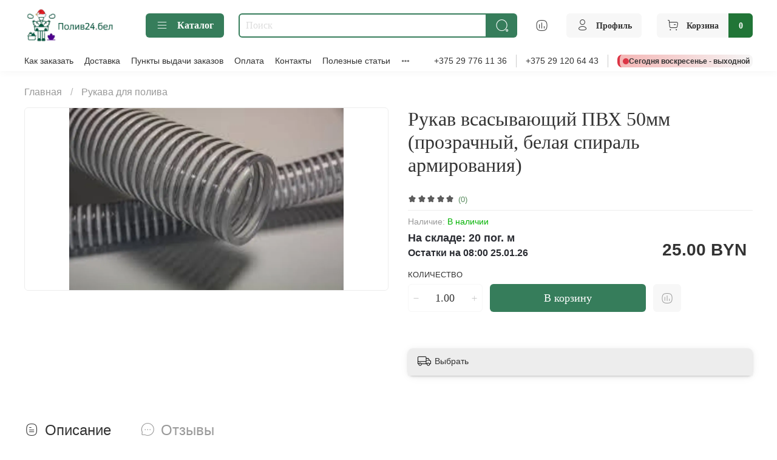

--- FILE ---
content_type: text/html; charset=utf-8
request_url: https://xn--24-dlcxorg.xn--90ais/product/rukav-vsasyvayuschiy-pvh-50mm-2
body_size: 56686
content:
<!DOCTYPE html>
<html
  style="
    --color-btn-bg:#367D5B;
--color-btn-bg-is-dark:true;
--bg:#ffffff;
--bg-is-dark:false;

--color-text: var(--color-text-dark);
--color-text-minor-shade: var(--color-text-dark-minor-shade);
--color-text-major-shade: var(--color-text-dark-major-shade);
--color-text-half-shade: var(--color-text-dark-half-shade);

--color-notice-warning-is-dark:false;
--color-notice-success-is-dark:false;
--color-notice-error-is-dark:false;
--color-notice-info-is-dark:false;
--color-form-controls-bg:var(--bg);
--color-form-controls-bg-disabled:var(--bg-minor-shade);
--color-form-controls-border-color:var(--bg-half-shade);
--color-form-controls-color:var(--color-text);
--is-editor:false;


  "
  >
  <head><meta data-config="{&quot;product_id&quot;:311665566}" name="page-config" content="" /><meta data-config="{&quot;money_with_currency_format&quot;:{&quot;delimiter&quot;:&quot;&quot;,&quot;separator&quot;:&quot;.&quot;,&quot;format&quot;:&quot;%n %u&quot;,&quot;unit&quot;:&quot;BYN&quot;,&quot;show_price_without_cents&quot;:0},&quot;currency_code&quot;:&quot;BYN&quot;,&quot;currency_iso_code&quot;:&quot;BYN&quot;,&quot;default_currency&quot;:{&quot;title&quot;:&quot;Белорусский рубль&quot;,&quot;code&quot;:&quot;BYN&quot;,&quot;rate&quot;:&quot;26.6964&quot;,&quot;format_string&quot;:&quot;%n %u&quot;,&quot;unit&quot;:&quot;BYN&quot;,&quot;price_separator&quot;:&quot;&quot;,&quot;is_default&quot;:true,&quot;price_delimiter&quot;:&quot;&quot;,&quot;show_price_with_delimiter&quot;:false,&quot;show_price_without_cents&quot;:false},&quot;facebook&quot;:{&quot;pixelActive&quot;:false,&quot;currency_code&quot;:&quot;BYN&quot;,&quot;use_variants&quot;:null},&quot;vk&quot;:{&quot;pixel_active&quot;:null,&quot;price_list_id&quot;:null},&quot;new_ya_metrika&quot;:true,&quot;ecommerce_data_container&quot;:&quot;dataLayer&quot;,&quot;common_js_version&quot;:null,&quot;vue_ui_version&quot;:null,&quot;feedback_captcha_enabled&quot;:&quot;1&quot;,&quot;account_id&quot;:1229701,&quot;hide_items_out_of_stock&quot;:false,&quot;forbid_order_over_existing&quot;:true,&quot;minimum_items_price&quot;:30,&quot;enable_comparison&quot;:true,&quot;locale&quot;:&quot;ru&quot;,&quot;client_group&quot;:null,&quot;consent_to_personal_data&quot;:{&quot;active&quot;:false,&quot;obligatory&quot;:false,&quot;description&quot;:&quot;\u003cp\u003eНастоящим подтверждаю, что я ознакомлен и согласен с условиями \u003ca href=\&quot;/page/oferta\&quot; target=\&quot;blank\&quot;\u003eоферты и политики конфиденциальности\u003c/a\u003e.\u003c/p\u003e&quot;},&quot;recaptcha_key&quot;:&quot;6LfXhUEmAAAAAOGNQm5_a2Ach-HWlFKD3Sq7vfFj&quot;,&quot;recaptcha_key_v3&quot;:&quot;6LcZi0EmAAAAAPNov8uGBKSHCvBArp9oO15qAhXa&quot;,&quot;yandex_captcha_key&quot;:&quot;ysc1_ec1ApqrRlTZTXotpTnO8PmXe2ISPHxsd9MO3y0rye822b9d2&quot;,&quot;checkout_float_order_content_block&quot;:false,&quot;available_products_characteristics_ids&quot;:null,&quot;sber_id_app_id&quot;:&quot;5b5a3c11-72e5-4871-8649-4cdbab3ba9a4&quot;,&quot;theme_generation&quot;:4,&quot;quick_checkout_captcha_enabled&quot;:true,&quot;max_order_lines_count&quot;:500,&quot;sber_bnpl_min_amount&quot;:1000,&quot;sber_bnpl_max_amount&quot;:150000,&quot;counter_settings&quot;:{&quot;data_layer_name&quot;:&quot;dataLayer&quot;,&quot;new_counters_setup&quot;:true,&quot;add_to_cart_event&quot;:true,&quot;remove_from_cart_event&quot;:true,&quot;add_to_wishlist_event&quot;:true,&quot;purchase_event&quot;:true},&quot;site_setting&quot;:{&quot;show_cart_button&quot;:true,&quot;show_service_button&quot;:false,&quot;show_marketplace_button&quot;:false,&quot;show_quick_checkout_button&quot;:false},&quot;warehouses&quot;:[{&quot;id&quot;:4102073,&quot;title&quot;:&quot;Основной склад&quot;,&quot;array_index&quot;:0}],&quot;captcha_type&quot;:&quot;google&quot;,&quot;human_readable_urls&quot;:false}" name="shop-config" content="" /><meta name='js-evnvironment' content='production' /><meta name='default-locale' content='ru' /><meta name='insales-redefined-api-methods' content="[]" /><script>dataLayer= []; dataLayer.push({
        event: 'view_item',
        ecommerce: {
          items: [{"item_id":"311665566","item_name":"Рукав всасывающий ПВХ 50мм (прозрачный, белая спираль армирования)","item_category":"Каталог/Рукава для полива","price":25}]
         }
      });</script>
<!--InsalesCounter -->
<script type="text/javascript">
(function() {
  if (typeof window.__insalesCounterId !== 'undefined') {
    return;
  }

  try {
    Object.defineProperty(window, '__insalesCounterId', {
      value: 1229701,
      writable: true,
      configurable: true
    });
  } catch (e) {
    console.error('InsalesCounter: Failed to define property, using fallback:', e);
    window.__insalesCounterId = 1229701;
  }

  if (typeof window.__insalesCounterId === 'undefined') {
    console.error('InsalesCounter: Failed to set counter ID');
    return;
  }

  let script = document.createElement('script');
  script.async = true;
  script.src = '/javascripts/insales_counter.js?7';
  let firstScript = document.getElementsByTagName('script')[0];
  firstScript.parentNode.insertBefore(script, firstScript);
})();
</script>
<!-- /InsalesCounter -->
    <script type="text/javascript">
      (function() {
          (function() { var d=document; var s = d.createElement('script');
  s.type = 'text/javascript'; s.async = true;
  s.src = '//code.jivo.ru/widget/DpseJhIwWx'; d.head.appendChild(s); })();

      })();
    </script>
<!-- Google Tag Manager (noscript) -->

<noscript><iframe src="https://www.googletagmanager.com/ns.html?id=GTM-WLVLR7KJ"

height="0" width="0" style="display:none;visibility:hidden"></iframe></noscript>

<!-- End Google Tag Manager (noscript) --><meta name="google-site-verification" content="xp3rfyvAWpfRH_16CjBSZ1YXfRmF4It-dWipce8esd8" />
    

<meta charset="UTF-8" /><title>Купить Рукав всасывающий ПВХ 50мм (прозрачный, белая спираль армирования) в магазине Полив24.Бел</title><meta name="description" content="Купить Рукав всасывающий ПВХ 50мм (прозрачный, белая спираль армирования).
Цена - 25 BYN. Быстрая доставка по Беларуси. В нашем магазине большой ассортимент товаров для полива и садовой техники. Телефон для консультаций. ☎️ +375297761136. 
">
<meta data-config="{&quot;static-versioned&quot;: &quot;1.38&quot;}" name="theme-meta-data" content="">
<meta name="robots" content="index,follow" />
<meta http-equiv="X-UA-Compatible" content="IE=edge,chrome=1" />
<meta name="viewport" content="width=device-width, initial-scale=1.0" />
<meta name="google-site-verification" content="krUITVUId2iBbvpdvuNngbHMq_R5yXuLEKmsmTES_gA" />

<meta name="format-detection" content="telephone=no">
<meta name="yandex-verification" content="cfc5bd5e0d5bcddf" />

<!-- canonical url--><link rel="canonical" href="https://полив24.бел/product/rukav-vsasyvayuschiy-pvh-50mm-2"/>


<!-- rss feed-->
    <meta property="og:title" content="Рукав всасывающий ПВХ 50мм (прозрачный, белая спираль армирования)">
    <meta property="og:type" content="website">
    <meta property="og:url" content="https://полив24.бел/product/rukav-vsasyvayuschiy-pvh-50mm-2">

    
      <meta property="og:image" content="https://static.insales-cdn.com/images/products/1/7218/569580594/Без_названия__15_.jpg">
    




<!-- icons-->
<link rel="icon" type="image/png" sizes="16x16" href="https://static.insales-cdn.com/assets/1/6017/9131905/1767861597/favicon.png" /><style media="screen">
  @supports (content-visibility: hidden) {
    body:not(.settings_loaded) {
      content-visibility: hidden;
    }
  }
  @supports not (content-visibility: hidden) {
    body:not(.settings_loaded) {
      visibility: hidden;
    }
  }
</style>

  <meta name='product-id' content='311665566' />
</head>
  <body data-multi-lang="false">
    <noscript>
<div class="njs-alert-overlay">
  <div class="njs-alert-wrapper">
    <div class="njs-alert">
      <p></p>
    </div>
  </div>
</div>
</noscript>

    <div class="page_layout page_layout-clear ">
      <header>
      
        <div
  class="layout widget-type_widget_v4_header_6_c36d17de38a4d50fa354a8c2c2599c0a"
  style="--logo-img:'https://static.insales-cdn.com/files/1/7171/37600259/original/логотип_с_шапкой_деда_мороза_12a953a98750e6f0b07fd05379fba9c6.png'; --logo-max-width:200px; --live-search:true; --hide-search:false; --hide-language:true; --hide-personal:false; --hide-compare:false; --hide-favorite:false; --hide-menu-photo:false; --hide-counts:true; --bage-bg:#217537; --bage-bg-is-dark:true; --bage-bg-minor-shade:#299044; --bage-bg-minor-shade-is-dark:true; --bage-bg-major-shade:#30ac51; --bage-bg-major-shade-is-dark:true; --bage-bg-half-shade:#72d78d; --bage-bg-half-shade-is-light:true; --header-wide-bg:true; --menu-grid-list-min-width:150px; --menu-grid-list-row-gap:2.5rem; --menu-grid-list-column-gap:3rem; --subcollections-items-limit:20; --img-border-radius:0px; --menu-img-ratio:1; --menu-img-fit:cover; --header-top-pt:0.5vw; --header-top-pb:0.5vw; --header-main-pt:1vw; --header-main-pb:1vw; --header-wide-content:false; --hide-desktop:false; --hide-mobile:false;"
  data-widget-drop-item-id="217279761"
  
  >
  <div class="layout__content">
    

















<div class="header header_no-languages">
  <div class="header__mobile-head">
    <div class="header__mobile-head-content">
      <button type="button" class="button button_size-l header__hide-mobile-menu-btn js-hide-mobile-menu">
          <span class="icon icon-times"></span>
      </button>

      
    </div>
  </div>

  <div class="header__content">
    <div class="header-part-main">
      <div class="header-part-main__inner">
        <div class="header__area-logo">
          
  
    
    
    
    
      <a href=" / " class="header__logo">
        <img src="https://static.insales-cdn.com/files/1/7171/37600259/original/логотип_с_шапкой_деда_мороза_12a953a98750e6f0b07fd05379fba9c6.png" alt="Полив24.Бел" title="Полив24.Бел">
      </a>
    
  

        </div>

        <div class="header__area-catalog">
          <button type="button" class="button button_size-m header__show-collection-btn js-show-header-collections">
            <span class="icon icon-bars _show"></span>
            <span class="icon icon-times _hide"></span>
            Каталог
          </button>
        </div>

        <div class="header__area-search">
          <div class="header__search">
            <form action="/search" method="get" class="header__search-form">
              <input type="text" autocomplete="off" class="form-control form-control_size-m header__search-field" name="q" value="" placeholder="Поиск"  data-search-field >
              <button type="submit" class="button button_size-m header__search-btn">
                <span class="icon icon-search"></span>
              </button>
              <input type="hidden" name="lang" value="ru">
              <div class="header__search__results" data-search-result></div>
            </form>
            <button type="button" class="button button_size-m header__search-mobile-btn js-show-mobile-search">
                <span class="icon icon-search _show"></span>
              <span class="icon icon-times _hide"></span>
              </button>
            </div>
        </div>


        <div class="header__area-controls">
          
          
            <a href="/compares" class="header__control-btn header__compare" data-compare-counter-btn>
              <span class="icon icon-compare">
                <span class="header__control-bage compare-empty" data-compare-counter></span>
              </span>
            </a>
          
          

          

          
            <a href="/client_account/orders" class="button button_size-m header__control-btn header__cabinet">
              <span class="icon icon-user"></span>
              <span class="header__control-text" >Профиль</span>
            </a>
          

          
            <a href="/cart_items" class="button button_size-m header__control-btn header__cart">
              <span class="icon icon-cart">
              </span>
              <span class="header__control-text" >Корзина</span>
              <span class="header__control-bage-cart" data-cart-positions-count></span>
            </a>
          
        </div>

        

        

        <div class="header__collections">
          <div class="header__collections-content">
            <div class="header__collections-head">Каталог</div>

            <ul class="grid-list header__collections-menu" data-navigation data-subcollections-items-limit=20>
              
              
              
                

                <li class="header__collections-item is-level-1" data-navigation-item>
                  
                    
                    

                    
                    

                    <a href="/collection/kapelnaya-lenta" class="img-ratio img-fit header__collections-photo">
                      <div class="img-ratio__inner">
                        
                          <picture>
                            <source data-srcset="https://static.insales-cdn.com/r/ycnPHdl9Mns/rs:fit:500:500:1/plain/images/collections/1/5209/96564313/yassi-damla-sulama-riwella-3.jpg@webp" type="image/webp" class="lazyload">
                            <img data-src="https://static.insales-cdn.com/r/DIH4AK9oBsw/rs:fit:500:500:1/plain/images/collections/1/5209/96564313/yassi-damla-sulama-riwella-3.jpg@jpg" class="lazyload" alt="yassi-damla-sulama-riwella-3.jpg">
                          </picture>
                        
                      </div>
                    </a>
                  

                  <div class="header__collections-controls">
                    <a href="/collection/kapelnaya-lenta" class="header__collections-link" data-navigation-link="/collection/kapelnaya-lenta" >
                      Капельная лента
                    </a>

                    
                  </div>

                  
                </li>
              
                

                <li class="header__collections-item is-level-1" data-navigation-item>
                  
                    
                    

                    
                    

                    <a href="/collection/plenka-dlya-mulchirovaniya" class="img-ratio img-fit header__collections-photo">
                      <div class="img-ratio__inner">
                        
                          <picture>
                            <source data-srcset="https://static.insales-cdn.com/r/-bdGGJ2ZQps/rs:fit:500:500:1/plain/images/collections/1/4934/93664070/web_01_2.jpg@webp" type="image/webp" class="lazyload">
                            <img data-src="https://static.insales-cdn.com/r/Z1pXdinmmAg/rs:fit:500:500:1/plain/images/collections/1/4934/93664070/web_01_2.jpg@jpg" class="lazyload" alt="web_01_2.jpg">
                          </picture>
                        
                      </div>
                    </a>
                  

                  <div class="header__collections-controls">
                    <a href="/collection/plenka-dlya-mulchirovaniya" class="header__collections-link" data-navigation-link="/collection/plenka-dlya-mulchirovaniya" >
                      Пленка для мульчирования
                    </a>

                    
                      <button class="header__collections-show-submenu-btn js-show-mobile-submenu" type="button">
                        <span class="icon icon-angle-down"></span>
                      </button>
                    
                  </div>

                  
                    <ul class="header__collections-submenu" data-navigation-submenu>
                      
                        <li class="header__collections-item " data-navigation-item>
                          <div class="header__collections-controls">
                            <a href="/collection/komplektuyuschie" class="header__collections-link" data-navigation-link="/collection/komplektuyuschie" >
                              Комплектующие

                              

                            </a>
                          </div>
                        </li>
                      
                    </ul>
                    <div class="header__collections-show-more ">
                      <span class="button-link header__collections-show-more-link js-show-more-subcollections">
                        <span class="header__collections-show-more-text-show">Показать все</span>
                        <span class="header__collections-show-more-text-hide">Скрыть</span>
                        <span class="icon icon-angle-down"></span>
                      </span>
                    </div>
                  
                </li>
              
                

                <li class="header__collections-item is-level-1" data-navigation-item>
                  
                    
                    

                    
                    

                    <a href="/collection/nabory-kapelnogo-poliva" class="img-ratio img-fit header__collections-photo">
                      <div class="img-ratio__inner">
                        
                          <picture>
                            <source data-srcset="https://static.insales-cdn.com/r/-UBO9qpr_O0/rs:fit:500:500:1/plain/images/products/1/6777/2587638393/%D0%9C%D0%B8%D0%BD%D0%B8-200.webp@webp" type="image/webp" class="lazyload">
                            <img data-src="https://static.insales-cdn.com/r/-UBO9qpr_O0/rs:fit:500:500:1/plain/images/products/1/6777/2587638393/%D0%9C%D0%B8%D0%BD%D0%B8-200.webp@webp" class="lazyload" alt="Наборы капельного полива">
                          </picture>
                        
                      </div>
                    </a>
                  

                  <div class="header__collections-controls">
                    <a href="/collection/nabory-kapelnogo-poliva" class="header__collections-link" data-navigation-link="/collection/nabory-kapelnogo-poliva" >
                      Наборы капельного полива
                    </a>

                    
                  </div>

                  
                </li>
              
                

                <li class="header__collections-item is-level-1" data-navigation-item>
                  
                    
                    

                    
                    

                    <a href="/collection/lenta-golden-spray" class="img-ratio img-fit header__collections-photo">
                      <div class="img-ratio__inner">
                        
                          <picture>
                            <source data-srcset="https://static.insales-cdn.com/r/QAnaYrp_Ptg/rs:fit:500:500:1/plain/images/collections/1/1621/89040469/shlang-tuman-golden-spray-dlja-poliva_2_-1000x1000-product_popup.jpg@webp" type="image/webp" class="lazyload">
                            <img data-src="https://static.insales-cdn.com/r/BOIiIVkrKhU/rs:fit:500:500:1/plain/images/collections/1/1621/89040469/shlang-tuman-golden-spray-dlja-poliva_2_-1000x1000-product_popup.jpg@jpg" class="lazyload" alt="shlang-tuman-golden-spray-dlja-poliva_2_-1000x1000-product_popup.jpg">
                          </picture>
                        
                      </div>
                    </a>
                  

                  <div class="header__collections-controls">
                    <a href="/collection/lenta-golden-spray" class="header__collections-link" data-navigation-link="/collection/lenta-golden-spray" >
                      Лента Golden Spray
                    </a>

                    
                  </div>

                  
                </li>
              
                

                <li class="header__collections-item is-level-1" data-navigation-item>
                  
                    
                    

                    
                    

                    <a href="/collection/kapelnaya-trubka" class="img-ratio img-fit header__collections-photo">
                      <div class="img-ratio__inner">
                        
                          <picture>
                            <source data-srcset="https://static.insales-cdn.com/r/97cgU6VBnjY/rs:fit:500:500:1/plain/images/collections/1/1620/89040468/EXCEL-PCD-dripline-black-630px.jpg@webp" type="image/webp" class="lazyload">
                            <img data-src="https://static.insales-cdn.com/r/WK_yKq8rpB8/rs:fit:500:500:1/plain/images/collections/1/1620/89040468/EXCEL-PCD-dripline-black-630px.jpg@jpg" class="lazyload" alt="EXCEL-PCD-dripline-black-630px.jpg">
                          </picture>
                        
                      </div>
                    </a>
                  

                  <div class="header__collections-controls">
                    <a href="/collection/kapelnaya-trubka" class="header__collections-link" data-navigation-link="/collection/kapelnaya-trubka" >
                      Капельная трубка
                    </a>

                    
                  </div>

                  
                </li>
              
                

                <li class="header__collections-item is-level-1" data-navigation-item>
                  
                    
                    

                    
                    

                    <a href="/collection/emittery-kapelnitsy" class="img-ratio img-fit header__collections-photo">
                      <div class="img-ratio__inner">
                        
                          <picture>
                            <source data-srcset="https://static.insales-cdn.com/r/pvHBiA9i73w/rs:fit:500:500:1/plain/images/collections/1/7108/93494212/4%D0%BB%D1%87%D0%B0%D1%81_%D0%BB%D0%B0%D0%B1_%D0%BC%D0%B5%D0%BC%D0%B1%D1%80_3.png@webp" type="image/webp" class="lazyload">
                            <img data-src="https://static.insales-cdn.com/r/eKnkNzsgmbk/rs:fit:500:500:1/plain/images/collections/1/7108/93494212/4%D0%BB%D1%87%D0%B0%D1%81_%D0%BB%D0%B0%D0%B1_%D0%BC%D0%B5%D0%BC%D0%B1%D1%80_3.png@png" class="lazyload" alt="4лчас_лаб_мембр_3.png">
                          </picture>
                        
                      </div>
                    </a>
                  

                  <div class="header__collections-controls">
                    <a href="/collection/emittery-kapelnitsy" class="header__collections-link" data-navigation-link="/collection/emittery-kapelnitsy" >
                      Прикорневые капельницы
                    </a>

                    
                  </div>

                  
                </li>
              
                

                <li class="header__collections-item is-level-1" data-navigation-item>
                  
                    
                    

                    
                    

                    <a href="/collection/mikrotrubka" class="img-ratio img-fit header__collections-photo">
                      <div class="img-ratio__inner">
                        
                          <picture>
                            <source data-srcset="https://static.insales-cdn.com/r/gv0J9eSbOqE/rs:fit:500:500:1/plain/images/collections/1/1579/93406763/6231204159.jpg@webp" type="image/webp" class="lazyload">
                            <img data-src="https://static.insales-cdn.com/r/JNQlVnWPRM8/rs:fit:500:500:1/plain/images/collections/1/1579/93406763/6231204159.jpg@jpg" class="lazyload" alt="6231204159.jpg">
                          </picture>
                        
                      </div>
                    </a>
                  

                  <div class="header__collections-controls">
                    <a href="/collection/mikrotrubka" class="header__collections-link" data-navigation-link="/collection/mikrotrubka" >
                      Микротрубка
                    </a>

                    
                  </div>

                  
                </li>
              
                

                <li class="header__collections-item is-level-1" data-navigation-item>
                  
                    
                    

                    
                    

                    <a href="/collection/sprinklery-polevye" class="img-ratio img-fit header__collections-photo">
                      <div class="img-ratio__inner">
                        
                          <picture>
                            <source data-srcset="https://static.insales-cdn.com/r/c1g2YhY1j5M/rs:fit:500:500:1/plain/images/products/1/4772/863433380/%D1%81%D0%BF%D1%80%D0%B8%D0%BD%D0%BA%D0%BB%D0%B5%D1%80_Bradas.webp@webp" type="image/webp" class="lazyload">
                            <img data-src="https://static.insales-cdn.com/r/c1g2YhY1j5M/rs:fit:500:500:1/plain/images/products/1/4772/863433380/%D1%81%D0%BF%D1%80%D0%B8%D0%BD%D0%BA%D0%BB%D0%B5%D1%80_Bradas.webp@webp" class="lazyload" alt="Спринклеры (водяные пушки)">
                          </picture>
                        
                      </div>
                    </a>
                  

                  <div class="header__collections-controls">
                    <a href="/collection/sprinklery-polevye" class="header__collections-link" data-navigation-link="/collection/sprinklery-polevye" >
                      Спринклеры (водяные пушки)
                    </a>

                    
                  </div>

                  
                </li>
              
                

                <li class="header__collections-item is-level-1" data-navigation-item>
                  
                    
                    

                    
                    

                    <a href="/collection/fitingi-dlya-kapelnoy-lenty-trubki" class="img-ratio img-fit header__collections-photo">
                      <div class="img-ratio__inner">
                        
                          <picture>
                            <source data-srcset="https://static.insales-cdn.com/r/iGh4jHXE8Ic/rs:fit:500:500:1/plain/images/collections/1/1622/89040470/%D0%91%D0%B5%D0%B7_%D0%BD%D0%B0%D0%B7%D0%B2%D0%B0%D0%BD%D0%B8%D1%8F__59_.jpg@webp" type="image/webp" class="lazyload">
                            <img data-src="https://static.insales-cdn.com/r/8MBRuI9s8d0/rs:fit:500:500:1/plain/images/collections/1/1622/89040470/%D0%91%D0%B5%D0%B7_%D0%BD%D0%B0%D0%B7%D0%B2%D0%B0%D0%BD%D0%B8%D1%8F__59_.jpg@jpg" class="lazyload" alt="Без_названия__59_.jpg">
                          </picture>
                        
                      </div>
                    </a>
                  

                  <div class="header__collections-controls">
                    <a href="/collection/fitingi-dlya-kapelnoy-lenty-trubki" class="header__collections-link" data-navigation-link="/collection/fitingi-dlya-kapelnoy-lenty-trubki" >
                      Фитинги для капельного полива
                    </a>

                    
                      <button class="header__collections-show-submenu-btn js-show-mobile-submenu" type="button">
                        <span class="icon icon-angle-down"></span>
                      </button>
                    
                  </div>

                  
                    <ul class="header__collections-submenu" data-navigation-submenu>
                      
                        <li class="header__collections-item " data-navigation-item>
                          <div class="header__collections-controls">
                            <a href="/collection/fitingi-dlya-kapelnoy-lenty" class="header__collections-link" data-navigation-link="/collection/fitingi-dlya-kapelnoy-lenty" >
                              Фитинги для капельной ленты

                              

                            </a>
                          </div>
                        </li>
                      
                        <li class="header__collections-item " data-navigation-item>
                          <div class="header__collections-controls">
                            <a href="/collection/fitingi-dlya-kapelnoy-trubki" class="header__collections-link" data-navigation-link="/collection/fitingi-dlya-kapelnoy-trubki" >
                              Фитинги для капельной трубки

                              

                            </a>
                          </div>
                        </li>
                      
                    </ul>
                    <div class="header__collections-show-more ">
                      <span class="button-link header__collections-show-more-link js-show-more-subcollections">
                        <span class="header__collections-show-more-text-show">Показать все</span>
                        <span class="header__collections-show-more-text-hide">Скрыть</span>
                        <span class="icon icon-angle-down"></span>
                      </span>
                    </div>
                  
                </li>
              
                

                <li class="header__collections-item is-level-1" data-navigation-item>
                  
                    
                    

                    
                    

                    <a href="/collection/tumanoobrazovateli" class="img-ratio img-fit header__collections-photo">
                      <div class="img-ratio__inner">
                        
                          <picture>
                            <source data-srcset="https://static.insales-cdn.com/r/eGHVOy41aCM/rs:fit:500:500:1/plain/images/collections/1/5330/89150674/10-sets-cross-fogger-misting-sprayer-kits.jpg@webp" type="image/webp" class="lazyload">
                            <img data-src="https://static.insales-cdn.com/r/hGFk2uXkwAY/rs:fit:500:500:1/plain/images/collections/1/5330/89150674/10-sets-cross-fogger-misting-sprayer-kits.jpg@jpg" class="lazyload" alt="10-sets-cross-fogger-misting-sprayer-kits.jpg">
                          </picture>
                        
                      </div>
                    </a>
                  

                  <div class="header__collections-controls">
                    <a href="/collection/tumanoobrazovateli" class="header__collections-link" data-navigation-link="/collection/tumanoobrazovateli" >
                      Туманообразователи
                    </a>

                    
                  </div>

                  
                </li>
              
                

                <li class="header__collections-item is-level-1" data-navigation-item>
                  
                    
                    

                    
                    

                    <a href="/collection/mikrodozhdevateli" class="img-ratio img-fit header__collections-photo">
                      <div class="img-ratio__inner">
                        
                          <picture>
                            <source data-srcset="https://static.insales-cdn.com/r/JbAnWlSXojY/rs:fit:500:500:1/plain/images/collections/1/1108/93406292/%D0%BC%D0%B8%D0%BA%D1%80%D0%BE%D0%B4%D0%BE%D0%B6%D0%B4%D0%B5%D0%B2%D0%B0%D1%82%D0%B5%D0%BB%D1%8C_%D1%87%D0%B5%D1%80%D0%BD%D0%BE%D0%B5_%D1%81%D0%BE%D0%BF%D0%BB%D0%BE_%D0%BA%D0%B8%D1%82%D0%B0%D0%B9_result.webp@webp" type="image/webp" class="lazyload">
                            <img data-src="https://static.insales-cdn.com/r/JbAnWlSXojY/rs:fit:500:500:1/plain/images/collections/1/1108/93406292/%D0%BC%D0%B8%D0%BA%D1%80%D0%BE%D0%B4%D0%BE%D0%B6%D0%B4%D0%B5%D0%B2%D0%B0%D1%82%D0%B5%D0%BB%D1%8C_%D1%87%D0%B5%D1%80%D0%BD%D0%BE%D0%B5_%D1%81%D0%BE%D0%BF%D0%BB%D0%BE_%D0%BA%D0%B8%D1%82%D0%B0%D0%B9_result.webp@webp" class="lazyload" alt="микродождеватель_черное_сопло_китай_result.webp">
                          </picture>
                        
                      </div>
                    </a>
                  

                  <div class="header__collections-controls">
                    <a href="/collection/mikrodozhdevateli" class="header__collections-link" data-navigation-link="/collection/mikrodozhdevateli" >
                      Микродождеватели
                    </a>

                    
                  </div>

                  
                </li>
              
                

                <li class="header__collections-item is-level-1" data-navigation-item>
                  
                    
                    

                    
                    

                    <a href="/collection/udobreniya" class="img-ratio img-fit header__collections-photo">
                      <div class="img-ratio__inner">
                        
                          <picture>
                            <source data-srcset="https://static.insales-cdn.com/r/WvTpVdv9imk/rs:fit:500:500:1/plain/images/products/1/1814/706176790/%D0%BE%D0%BC%D1%83_%D0%B3%D0%B0%D0%B7%D0%BE%D0%BD%D0%BD%D0%BE%D0%B5_1_%D0%BA%D0%B3.png@webp" type="image/webp" class="lazyload">
                            <img data-src="https://static.insales-cdn.com/r/vA-aUvVn9i8/rs:fit:500:500:1/plain/images/products/1/1814/706176790/%D0%BE%D0%BC%D1%83_%D0%B3%D0%B0%D0%B7%D0%BE%D0%BD%D0%BD%D0%BE%D0%B5_1_%D0%BA%D0%B3.png@png" class="lazyload" alt="Удобрения">
                          </picture>
                        
                      </div>
                    </a>
                  

                  <div class="header__collections-controls">
                    <a href="/collection/udobreniya" class="header__collections-link" data-navigation-link="/collection/udobreniya" >
                      Удобрения
                    </a>

                    
                      <button class="header__collections-show-submenu-btn js-show-mobile-submenu" type="button">
                        <span class="icon icon-angle-down"></span>
                      </button>
                    
                  </div>

                  
                    <ul class="header__collections-submenu" data-navigation-submenu>
                      
                        <li class="header__collections-item " data-navigation-item>
                          <div class="header__collections-controls">
                            <a href="/collection/udobreniya-dlya-ovoschey" class="header__collections-link" data-navigation-link="/collection/udobreniya-dlya-ovoschey" >
                              Удобрения для овощей

                              

                            </a>
                          </div>
                        </li>
                      
                        <li class="header__collections-item " data-navigation-item>
                          <div class="header__collections-controls">
                            <a href="/collection/kompleksnye-udobreniya" class="header__collections-link" data-navigation-link="/collection/kompleksnye-udobreniya" >
                              Комплексные удобрения

                              

                            </a>
                          </div>
                        </li>
                      
                        <li class="header__collections-item " data-navigation-item>
                          <div class="header__collections-controls">
                            <a href="/collection/vodorastvorimye-udobreniya" class="header__collections-link" data-navigation-link="/collection/vodorastvorimye-udobreniya" >
                              Водорастворимые удобрения

                              

                            </a>
                          </div>
                        </li>
                      
                        <li class="header__collections-item " data-navigation-item>
                          <div class="header__collections-controls">
                            <a href="/collection/florovit" class="header__collections-link" data-navigation-link="/collection/florovit" >
                              Удобрения Florovit

                              

                            </a>
                          </div>
                        </li>
                      
                        <li class="header__collections-item " data-navigation-item>
                          <div class="header__collections-controls">
                            <a href="/collection/evrohim" class="header__collections-link" data-navigation-link="/collection/evrohim" >
                              Удобрения ЕвроХим

                              

                            </a>
                          </div>
                        </li>
                      
                        <li class="header__collections-item " data-navigation-item>
                          <div class="header__collections-controls">
                            <a href="/collection/buyskie" class="header__collections-link" data-navigation-link="/collection/buyskie" >
                              Удобрения Буйские

                              

                            </a>
                          </div>
                        </li>
                      
                        <li class="header__collections-item " data-navigation-item>
                          <div class="header__collections-controls">
                            <a href="/collection/melkaya-fasovka" class="header__collections-link" data-navigation-link="/collection/melkaya-fasovka" >
                              Мелкая фасовка

                              

                            </a>
                          </div>
                        </li>
                      
                        <li class="header__collections-item " data-navigation-item>
                          <div class="header__collections-controls">
                            <a href="/collection/yara" class="header__collections-link" data-navigation-link="/collection/yara" >
                              Удобрения Yara

                              

                            </a>
                          </div>
                        </li>
                      
                        <li class="header__collections-item " data-navigation-item>
                          <div class="header__collections-controls">
                            <a href="/collection/zhidkie" class="header__collections-link" data-navigation-link="/collection/zhidkie" >
                              Жидкие

                              

                            </a>
                          </div>
                        </li>
                      
                        <li class="header__collections-item " data-navigation-item>
                          <div class="header__collections-controls">
                            <a href="/collection/krupnaya-fasovka" class="header__collections-link" data-navigation-link="/collection/krupnaya-fasovka" >
                              Крупная фасовка

                              

                            </a>
                          </div>
                        </li>
                      
                    </ul>
                    <div class="header__collections-show-more ">
                      <span class="button-link header__collections-show-more-link js-show-more-subcollections">
                        <span class="header__collections-show-more-text-show">Показать все</span>
                        <span class="header__collections-show-more-text-hide">Скрыть</span>
                        <span class="icon icon-angle-down"></span>
                      </span>
                    </div>
                  
                </li>
              
                

                <li class="header__collections-item is-level-1" data-navigation-item>
                  
                    
                    

                    
                    

                    <a href="/collection/agrotkan" class="img-ratio img-fit header__collections-photo">
                      <div class="img-ratio__inner">
                        
                          <picture>
                            <source data-srcset="https://static.insales-cdn.com/r/jwTeJM3KdTw/rs:fit:500:500:1/plain/images/products/1/3043/653175779/%D0%B0%D0%B3%D1%80%D0%BE%D1%82%D0%BA%D0%B0%D0%BD%D1%8C.jpg@webp" type="image/webp" class="lazyload">
                            <img data-src="https://static.insales-cdn.com/r/F0KHN8PtGVw/rs:fit:500:500:1/plain/images/products/1/3043/653175779/%D0%B0%D0%B3%D1%80%D0%BE%D1%82%D0%BA%D0%B0%D0%BD%D1%8C.jpg@jpg" class="lazyload" alt="Агроткань">
                          </picture>
                        
                      </div>
                    </a>
                  

                  <div class="header__collections-controls">
                    <a href="/collection/agrotkan" class="header__collections-link" data-navigation-link="/collection/agrotkan" >
                      Агроткань
                    </a>

                    
                  </div>

                  
                </li>
              
                

                <li class="header__collections-item is-level-1" data-navigation-item>
                  
                    
                    

                    
                    

                    <a href="/collection/nasosy-elektricheskie" class="img-ratio img-fit header__collections-photo">
                      <div class="img-ratio__inner">
                        
                          <picture>
                            <source data-srcset="https://static.insales-cdn.com/r/luu-1kfyWqY/rs:fit:500:500:1/plain/images/collections/1/5470/90314078/F25919E5-7283-4792-B240-249742C71B64_result.webp@webp" type="image/webp" class="lazyload">
                            <img data-src="https://static.insales-cdn.com/r/luu-1kfyWqY/rs:fit:500:500:1/plain/images/collections/1/5470/90314078/F25919E5-7283-4792-B240-249742C71B64_result.webp@webp" class="lazyload" alt="F25919E5-7283-4792-B240-249742C71B64_result.webp">
                          </picture>
                        
                      </div>
                    </a>
                  

                  <div class="header__collections-controls">
                    <a href="/collection/nasosy-elektricheskie" class="header__collections-link" data-navigation-link="/collection/nasosy-elektricheskie" >
                      Насосы электрические
                    </a>

                    
                      <button class="header__collections-show-submenu-btn js-show-mobile-submenu" type="button">
                        <span class="icon icon-angle-down"></span>
                      </button>
                    
                  </div>

                  
                    <ul class="header__collections-submenu" data-navigation-submenu>
                      
                        <li class="header__collections-item " data-navigation-item>
                          <div class="header__collections-controls">
                            <a href="/collection/nasosnye-stantsii" class="header__collections-link" data-navigation-link="/collection/nasosnye-stantsii" >
                              Насосные станции

                              

                            </a>
                          </div>
                        </li>
                      
                        <li class="header__collections-item " data-navigation-item>
                          <div class="header__collections-controls">
                            <a href="/collection/nasosy-dlya-poliva" class="header__collections-link" data-navigation-link="/collection/nasosy-dlya-poliva" >
                              Насосы для полива

                              

                            </a>
                          </div>
                        </li>
                      
                        <li class="header__collections-item " data-navigation-item>
                          <div class="header__collections-controls">
                            <a href="/collection/nasosy-drenazhnye-fekalnye" class="header__collections-link" data-navigation-link="/collection/nasosy-drenazhnye-fekalnye" >
                              Насосы дренажные (фекальные)

                              

                            </a>
                          </div>
                        </li>
                      
                        <li class="header__collections-item " data-navigation-item>
                          <div class="header__collections-controls">
                            <a href="/collection/obratnye-klapany" class="header__collections-link" data-navigation-link="/collection/obratnye-klapany" >
                              Обратные клапаны

                              

                            </a>
                          </div>
                        </li>
                      
                    </ul>
                    <div class="header__collections-show-more ">
                      <span class="button-link header__collections-show-more-link js-show-more-subcollections">
                        <span class="header__collections-show-more-text-show">Показать все</span>
                        <span class="header__collections-show-more-text-hide">Скрыть</span>
                        <span class="icon icon-angle-down"></span>
                      </span>
                    </div>
                  
                </li>
              
                

                <li class="header__collections-item is-level-1" data-navigation-item>
                  
                    
                    

                    
                    

                    <a href="/collection/motopompy" class="img-ratio img-fit header__collections-photo">
                      <div class="img-ratio__inner">
                        
                          <picture>
                            <source data-srcset="https://static.insales-cdn.com/r/lJ_s6GUrS60/rs:fit:500:500:1/plain/images/collections/1/228/89047268/cee2512945f047a65e618371b14acde6.jpg@webp" type="image/webp" class="lazyload">
                            <img data-src="https://static.insales-cdn.com/r/9H2AjBgE4jY/rs:fit:500:500:1/plain/images/collections/1/228/89047268/cee2512945f047a65e618371b14acde6.jpg@jpg" class="lazyload" alt="cee2512945f047a65e618371b14acde6.jpg">
                          </picture>
                        
                      </div>
                    </a>
                  

                  <div class="header__collections-controls">
                    <a href="/collection/motopompy" class="header__collections-link" data-navigation-link="/collection/motopompy" >
                      Мотопомпы
                    </a>

                    
                  </div>

                  
                </li>
              
                

                <li class="header__collections-item is-level-1" data-navigation-item>
                  
                    
                    

                    
                    

                    <a href="/collection/filtry" class="img-ratio img-fit header__collections-photo">
                      <div class="img-ratio__inner">
                        
                          <picture>
                            <source data-srcset="https://static.insales-cdn.com/r/CT_CLQChPCQ/rs:fit:500:500:1/plain/images/collections/1/1623/89040471/2-Inch-T-Type-Plastic-Disc-Filter-for-Agricultural-Drip-Irrigation-System-Equipment.jpg@webp" type="image/webp" class="lazyload">
                            <img data-src="https://static.insales-cdn.com/r/-V9XZz8A8tI/rs:fit:500:500:1/plain/images/collections/1/1623/89040471/2-Inch-T-Type-Plastic-Disc-Filter-for-Agricultural-Drip-Irrigation-System-Equipment.jpg@jpg" class="lazyload" alt="2-Inch-T-Type-Plastic-Disc-Filter-for-Agricultural-Drip-Irrigation-System-Equipment.jpg">
                          </picture>
                        
                      </div>
                    </a>
                  

                  <div class="header__collections-controls">
                    <a href="/collection/filtry" class="header__collections-link" data-navigation-link="/collection/filtry" >
                      Фильтры
                    </a>

                    
                  </div>

                  
                </li>
              
                

                <li class="header__collections-item is-level-1" data-navigation-item>
                  
                    
                    

                    
                    

                    <a href="/collection/zatenyayuschaya-setka" class="img-ratio img-fit header__collections-photo">
                      <div class="img-ratio__inner">
                        
                          <picture>
                            <source data-srcset="https://static.insales-cdn.com/r/hJ9rvUJwyYQ/rs:fit:500:500:1/plain/images/collections/1/4936/93664072/%D0%91%D0%B5%D0%B7_%D0%BD%D0%B0%D0%B7%D0%B2%D0%B0%D0%BD%D0%B8%D1%8F__4_.webp@webp" type="image/webp" class="lazyload">
                            <img data-src="https://static.insales-cdn.com/r/hJ9rvUJwyYQ/rs:fit:500:500:1/plain/images/collections/1/4936/93664072/%D0%91%D0%B5%D0%B7_%D0%BD%D0%B0%D0%B7%D0%B2%D0%B0%D0%BD%D0%B8%D1%8F__4_.webp@webp" class="lazyload" alt="Без_названия__4_.webp">
                          </picture>
                        
                      </div>
                    </a>
                  

                  <div class="header__collections-controls">
                    <a href="/collection/zatenyayuschaya-setka" class="header__collections-link" data-navigation-link="/collection/zatenyayuschaya-setka" >
                      Затеняющая сетка
                    </a>

                    
                  </div>

                  
                </li>
              
                

                <li class="header__collections-item is-level-1" data-navigation-item>
                  
                    
                    

                    
                    

                    <a href="/collection/komplektuyuschie-dlya-evrokubov" class="img-ratio img-fit header__collections-photo">
                      <div class="img-ratio__inner">
                        
                          <picture>
                            <source data-srcset="https://static.insales-cdn.com/r/dQSb9ZzlCVY/rs:fit:500:500:1/plain/images/products/1/2558/636619262/%D0%BA%D1%80%D1%8B%D1%88%D0%BA%D0%B0_%D0%BA%D1%83%D0%B1%D0%B0_1.webp@webp" type="image/webp" class="lazyload">
                            <img data-src="https://static.insales-cdn.com/r/dQSb9ZzlCVY/rs:fit:500:500:1/plain/images/products/1/2558/636619262/%D0%BA%D1%80%D1%8B%D1%88%D0%BA%D0%B0_%D0%BA%D1%83%D0%B1%D0%B0_1.webp@webp" class="lazyload" alt="Комплектующие для еврокубов">
                          </picture>
                        
                      </div>
                    </a>
                  

                  <div class="header__collections-controls">
                    <a href="/collection/komplektuyuschie-dlya-evrokubov" class="header__collections-link" data-navigation-link="/collection/komplektuyuschie-dlya-evrokubov" >
                      Комплектующие для еврокубов
                    </a>

                    
                  </div>

                  
                </li>
              
                

                <li class="header__collections-item is-level-1" data-navigation-item>
                  
                    
                    

                    
                    

                    <a href="/collection/fitingi-dlya-trub-rukavov" class="img-ratio img-fit header__collections-photo">
                      <div class="img-ratio__inner">
                        
                          <picture>
                            <source data-srcset="https://static.insales-cdn.com/r/Q3JN_MUKwLc/rs:fit:500:500:1/plain/images/collections/1/1642/89040490/%D0%B7%D0%B0%D0%B3%D0%BB%D1%83%D1%88%D0%BA%D0%B0.jpg@webp" type="image/webp" class="lazyload">
                            <img data-src="https://static.insales-cdn.com/r/X4BvZsxTyM8/rs:fit:500:500:1/plain/images/collections/1/1642/89040490/%D0%B7%D0%B0%D0%B3%D0%BB%D1%83%D1%88%D0%BA%D0%B0.jpg@jpg" class="lazyload" alt="заглушка.jpg">
                          </picture>
                        
                      </div>
                    </a>
                  

                  <div class="header__collections-controls">
                    <a href="/collection/fitingi-dlya-trub-rukavov" class="header__collections-link" data-navigation-link="/collection/fitingi-dlya-trub-rukavov" >
                      Фитинги для труб, рукавов
                    </a>

                    
                      <button class="header__collections-show-submenu-btn js-show-mobile-submenu" type="button">
                        <span class="icon icon-angle-down"></span>
                      </button>
                    
                  </div>

                  
                    <ul class="header__collections-submenu" data-navigation-submenu>
                      
                        <li class="header__collections-item " data-navigation-item>
                          <div class="header__collections-controls">
                            <a href="/collection/mufty-dlya-pe-trub" class="header__collections-link" data-navigation-link="/collection/mufty-dlya-pe-trub" >
                              Муфты для ПЭ труб

                              

                            </a>
                          </div>
                        </li>
                      
                        <li class="header__collections-item " data-navigation-item>
                          <div class="header__collections-controls">
                            <a href="/collection/mufty-kamlok" class="header__collections-link" data-navigation-link="/collection/mufty-kamlok" >
                              Муфты камлок

                              

                            </a>
                          </div>
                        </li>
                      
                        <li class="header__collections-item " data-navigation-item>
                          <div class="header__collections-controls">
                            <a href="/collection/golovki-pozharnye" class="header__collections-link" data-navigation-link="/collection/golovki-pozharnye" >
                              Головки пожарные

                              

                            </a>
                          </div>
                        </li>
                      
                        <li class="header__collections-item " data-navigation-item>
                          <div class="header__collections-controls">
                            <a href="/collection/fitingi-dlya-rukavov" class="header__collections-link" data-navigation-link="/collection/fitingi-dlya-rukavov" >
                              Фитинги для рукавов

                              

                            </a>
                          </div>
                        </li>
                      
                        <li class="header__collections-item " data-navigation-item>
                          <div class="header__collections-controls">
                            <a href="/collection/краны-для-труб-ПЭ" class="header__collections-link" data-navigation-link="/collection/краны-для-труб-ПЭ" >
                              Краны для ПЭ труб

                              

                            </a>
                          </div>
                        </li>
                      
                    </ul>
                    <div class="header__collections-show-more ">
                      <span class="button-link header__collections-show-more-link js-show-more-subcollections">
                        <span class="header__collections-show-more-text-show">Показать все</span>
                        <span class="header__collections-show-more-text-hide">Скрыть</span>
                        <span class="icon icon-angle-down"></span>
                      </span>
                    </div>
                  
                </li>
              
                

                <li class="header__collections-item is-level-1" data-navigation-item>
                  
                    
                    

                    
                    

                    <a href="/collection/kassety-dlya-rassady" class="img-ratio img-fit header__collections-photo">
                      <div class="img-ratio__inner">
                        
                          <picture>
                            <source data-srcset="https://static.insales-cdn.com/r/ybTqIRIGOBk/rs:fit:500:500:1/plain/images/collections/1/1650/89040498/11.png@webp" type="image/webp" class="lazyload">
                            <img data-src="https://static.insales-cdn.com/r/TS8L2SO50Bc/rs:fit:500:500:1/plain/images/collections/1/1650/89040498/11.png@png" class="lazyload" alt="11.png">
                          </picture>
                        
                      </div>
                    </a>
                  

                  <div class="header__collections-controls">
                    <a href="/collection/kassety-dlya-rassady" class="header__collections-link" data-navigation-link="/collection/kassety-dlya-rassady" >
                      Кассеты и пакеты для рассады
                    </a>

                    
                  </div>

                  
                </li>
              
                

                <li class="header__collections-item is-level-1" data-navigation-item>
                  
                    
                    

                    
                    

                    <a href="/collection/inzhektory-venturi" class="img-ratio img-fit header__collections-photo">
                      <div class="img-ratio__inner">
                        
                          <picture>
                            <source data-srcset="https://static.insales-cdn.com/r/sYnOj9glEKA/rs:fit:500:500:1/plain/images/products/1/7312/568892560/inzhektor-venturi-green-helper.970.jpg@webp" type="image/webp" class="lazyload">
                            <img data-src="https://static.insales-cdn.com/r/QZHdBmenk30/rs:fit:500:500:1/plain/images/products/1/7312/568892560/inzhektor-venturi-green-helper.970.jpg@jpg" class="lazyload" alt="Инжекторы вентури">
                          </picture>
                        
                      </div>
                    </a>
                  

                  <div class="header__collections-controls">
                    <a href="/collection/inzhektory-venturi" class="header__collections-link" data-navigation-link="/collection/inzhektory-venturi" >
                      Инжекторы вентури
                    </a>

                    
                  </div>

                  
                </li>
              
                

                <li class="header__collections-item is-level-1" data-navigation-item>
                  
                    
                    

                    
                    

                    <a href="/collection/motokultivatory" class="img-ratio img-fit header__collections-photo">
                      <div class="img-ratio__inner">
                        
                          <picture>
                            <source data-srcset="https://static.insales-cdn.com/r/W1HXiyApE7I/rs:fit:500:500:1/plain/images/collections/1/224/89047264/%D0%91%D0%B5%D0%B7_%D0%BD%D0%B0%D0%B7%D0%B2%D0%B0%D0%BD%D0%B8%D1%8F__44_.jpg@webp" type="image/webp" class="lazyload">
                            <img data-src="https://static.insales-cdn.com/r/hvYYhKe4wGs/rs:fit:500:500:1/plain/images/collections/1/224/89047264/%D0%91%D0%B5%D0%B7_%D0%BD%D0%B0%D0%B7%D0%B2%D0%B0%D0%BD%D0%B8%D1%8F__44_.jpg@jpg" class="lazyload" alt="Без_названия__44_.jpg">
                          </picture>
                        
                      </div>
                    </a>
                  

                  <div class="header__collections-controls">
                    <a href="/collection/motokultivatory" class="header__collections-link" data-navigation-link="/collection/motokultivatory" >
                      Мотокультиваторы
                    </a>

                    
                  </div>

                  
                </li>
              
                

                <li class="header__collections-item is-level-1" data-navigation-item>
                  
                    
                    

                    
                    

                    <a href="/collection/motokosy-benzinovye" class="img-ratio img-fit header__collections-photo">
                      <div class="img-ratio__inner">
                        
                          <picture>
                            <source data-srcset="https://static.insales-cdn.com/r/NE6btpBCNtE/rs:fit:500:500:1/plain/images/collections/1/7997/93634365/525s-2_1.png@webp" type="image/webp" class="lazyload">
                            <img data-src="https://static.insales-cdn.com/r/2xMBvDDvJds/rs:fit:500:500:1/plain/images/collections/1/7997/93634365/525s-2_1.png@png" class="lazyload" alt="525s-2_1.png">
                          </picture>
                        
                      </div>
                    </a>
                  

                  <div class="header__collections-controls">
                    <a href="/collection/motokosy-benzinovye" class="header__collections-link" data-navigation-link="/collection/motokosy-benzinovye" >
                      Мотокосы бензиновые
                    </a>

                    
                  </div>

                  
                </li>
              
                

                <li class="header__collections-item is-level-1" data-navigation-item>
                  
                    
                    

                    
                    

                    <a href="/collection/opryskivateli" class="img-ratio img-fit header__collections-photo">
                      <div class="img-ratio__inner">
                        
                          <picture>
                            <source data-srcset="https://static.insales-cdn.com/r/q9869Yyrg2w/rs:fit:500:500:1/plain/images/collections/1/1553/95585809/01-TORNADO-PRO-ZFB-20-600x600.webp@webp" type="image/webp" class="lazyload">
                            <img data-src="https://static.insales-cdn.com/r/q9869Yyrg2w/rs:fit:500:500:1/plain/images/collections/1/1553/95585809/01-TORNADO-PRO-ZFB-20-600x600.webp@webp" class="lazyload" alt="01-TORNADO-PRO-ZFB-20-600x600.webp">
                          </picture>
                        
                      </div>
                    </a>
                  

                  <div class="header__collections-controls">
                    <a href="/collection/opryskivateli" class="header__collections-link" data-navigation-link="/collection/opryskivateli" >
                      Опрыскиватели садовые
                    </a>

                    
                      <button class="header__collections-show-submenu-btn js-show-mobile-submenu" type="button">
                        <span class="icon icon-angle-down"></span>
                      </button>
                    
                  </div>

                  
                    <ul class="header__collections-submenu" data-navigation-submenu>
                      
                        <li class="header__collections-item " data-navigation-item>
                          <div class="header__collections-controls">
                            <a href="/collection/benzinovye-opryskivateli" class="header__collections-link" data-navigation-link="/collection/benzinovye-opryskivateli" >
                              Бензиновые опрыскиватели

                              

                            </a>
                          </div>
                        </li>
                      
                        <li class="header__collections-item " data-navigation-item>
                          <div class="header__collections-controls">
                            <a href="/collection/akkumulyatornye-opryskivateli" class="header__collections-link" data-navigation-link="/collection/akkumulyatornye-opryskivateli" >
                              Аккумуляторные опрыскиватели

                              

                            </a>
                          </div>
                        </li>
                      
                        <li class="header__collections-item " data-navigation-item>
                          <div class="header__collections-controls">
                            <a href="/collection/komplektuyuschie-2" class="header__collections-link" data-navigation-link="/collection/komplektuyuschie-2" >
                              Комплектующие

                              

                            </a>
                          </div>
                        </li>
                      
                    </ul>
                    <div class="header__collections-show-more ">
                      <span class="button-link header__collections-show-more-link js-show-more-subcollections">
                        <span class="header__collections-show-more-text-show">Показать все</span>
                        <span class="header__collections-show-more-text-hide">Скрыть</span>
                        <span class="icon icon-angle-down"></span>
                      </span>
                    </div>
                  
                </li>
              
                

                <li class="header__collections-item is-level-1" data-navigation-item>
                  
                    
                    

                    
                    

                    <a href="/collection/avtomatika-dlya-poliva" class="img-ratio img-fit header__collections-photo">
                      <div class="img-ratio__inner">
                        
                          <picture>
                            <source data-srcset="https://static.insales-cdn.com/r/8eTRZS_MXy8/rs:fit:500:500:1/plain/images/collections/1/197/89047237/icd-400-500x500.jpg@webp" type="image/webp" class="lazyload">
                            <img data-src="https://static.insales-cdn.com/r/txgAw2j3QTM/rs:fit:500:500:1/plain/images/collections/1/197/89047237/icd-400-500x500.jpg@jpg" class="lazyload" alt="icd-400-500x500.jpg">
                          </picture>
                        
                      </div>
                    </a>
                  

                  <div class="header__collections-controls">
                    <a href="/collection/avtomatika-dlya-poliva" class="header__collections-link" data-navigation-link="/collection/avtomatika-dlya-poliva" >
                      Автоматика для полива
                    </a>

                    
                      <button class="header__collections-show-submenu-btn js-show-mobile-submenu" type="button">
                        <span class="icon icon-angle-down"></span>
                      </button>
                    
                  </div>

                  
                    <ul class="header__collections-submenu" data-navigation-submenu>
                      
                        <li class="header__collections-item " data-navigation-item>
                          <div class="header__collections-controls">
                            <a href="/collection/taymery-dlya-poliva" class="header__collections-link" data-navigation-link="/collection/taymery-dlya-poliva" >
                              Таймеры для полива

                              

                            </a>
                          </div>
                        </li>
                      
                    </ul>
                    <div class="header__collections-show-more ">
                      <span class="button-link header__collections-show-more-link js-show-more-subcollections">
                        <span class="header__collections-show-more-text-show">Показать все</span>
                        <span class="header__collections-show-more-text-hide">Скрыть</span>
                        <span class="icon icon-angle-down"></span>
                      </span>
                    </div>
                  
                </li>
              
                

                <li class="header__collections-item is-level-1" data-navigation-item>
                  
                    
                    

                    
                    

                    <a href="/collection/rukava-polivochnye" class="img-ratio img-fit header__collections-photo">
                      <div class="img-ratio__inner">
                        
                          <picture>
                            <source data-srcset="https://static.insales-cdn.com/r/uk0Hn5wvlCk/rs:fit:500:500:1/plain/images/products/1/7483/649436475/%D1%80%D1%83%D0%BA%D0%B0%D0%B2_%D0%BD%D0%B0%D0%BF%D0%BE%D1%80%D0%BD%D1%8B%D0%B9_%D1%81%D0%B8%D0%BD%D0%B8%D0%B9_1.webp@webp" type="image/webp" class="lazyload">
                            <img data-src="https://static.insales-cdn.com/r/uk0Hn5wvlCk/rs:fit:500:500:1/plain/images/products/1/7483/649436475/%D1%80%D1%83%D0%BA%D0%B0%D0%B2_%D0%BD%D0%B0%D0%BF%D0%BE%D1%80%D0%BD%D1%8B%D0%B9_%D1%81%D0%B8%D0%BD%D0%B8%D0%B9_1.webp@webp" class="lazyload" alt="Рукава для полива">
                          </picture>
                        
                      </div>
                    </a>
                  

                  <div class="header__collections-controls">
                    <a href="/collection/rukava-polivochnye" class="header__collections-link" data-navigation-link="/collection/rukava-polivochnye" >
                      Рукава для полива
                    </a>

                    
                      <button class="header__collections-show-submenu-btn js-show-mobile-submenu" type="button">
                        <span class="icon icon-angle-down"></span>
                      </button>
                    
                  </div>

                  
                    <ul class="header__collections-submenu" data-navigation-submenu>
                      
                        <li class="header__collections-item " data-navigation-item>
                          <div class="header__collections-controls">
                            <a href="/collection/rukav-layflat" class="header__collections-link" data-navigation-link="/collection/rukav-layflat" >
                              Рукав LayFlat

                              

                            </a>
                          </div>
                        </li>
                      
                        <li class="header__collections-item " data-navigation-item>
                          <div class="header__collections-controls">
                            <a href="/collection/vsasyvayuschie-dlya-motopomp" class="header__collections-link" data-navigation-link="/collection/vsasyvayuschie-dlya-motopomp" >
                              Всасывающие для мотопомп

                              

                            </a>
                          </div>
                        </li>
                      
                    </ul>
                    <div class="header__collections-show-more ">
                      <span class="button-link header__collections-show-more-link js-show-more-subcollections">
                        <span class="header__collections-show-more-text-show">Показать все</span>
                        <span class="header__collections-show-more-text-hide">Скрыть</span>
                        <span class="icon icon-angle-down"></span>
                      </span>
                    </div>
                  
                </li>
              
                

                <li class="header__collections-item is-level-1" data-navigation-item>
                  
                    
                    

                    
                    

                    <a href="/collection/truby-pe" class="img-ratio img-fit header__collections-photo">
                      <div class="img-ratio__inner">
                        
                          <picture>
                            <source data-srcset="https://static.insales-cdn.com/r/Uv9F4zP1rPw/rs:fit:500:500:1/plain/images/products/1/7892/1000169172/%D1%82%D1%80%D1%83%D0%B1%D0%B0_50_%D1%81%D0%B0%D0%BC%D0%BE%D0%B2%D1%8B%D0%B2%D0%BE%D0%B7.jpg@webp" type="image/webp" class="lazyload">
                            <img data-src="https://static.insales-cdn.com/r/hUFL7KGaUFI/rs:fit:500:500:1/plain/images/products/1/7892/1000169172/%D1%82%D1%80%D1%83%D0%B1%D0%B0_50_%D1%81%D0%B0%D0%BC%D0%BE%D0%B2%D1%8B%D0%B2%D0%BE%D0%B7.jpg@jpg" class="lazyload" alt="Трубы полиэтиленовые">
                          </picture>
                        
                      </div>
                    </a>
                  

                  <div class="header__collections-controls">
                    <a href="/collection/truby-pe" class="header__collections-link" data-navigation-link="/collection/truby-pe" >
                      Трубы полиэтиленовые
                    </a>

                    
                  </div>

                  
                </li>
              
                

                <li class="header__collections-item is-level-1" data-navigation-item>
                  
                    
                    

                    
                    

                    <a href="/collection/polivochnye-shlangi" class="img-ratio img-fit header__collections-photo">
                      <div class="img-ratio__inner">
                        
                          <picture>
                            <source data-srcset="https://static.insales-cdn.com/r/xPTKrAymL30/rs:fit:500:500:1/plain/images/products/1/7937/832626433/yi205x2hyxyz155f1xp7zb6i0xk7er1l.webp@webp" type="image/webp" class="lazyload">
                            <img data-src="https://static.insales-cdn.com/r/xPTKrAymL30/rs:fit:500:500:1/plain/images/products/1/7937/832626433/yi205x2hyxyz155f1xp7zb6i0xk7er1l.webp@webp" class="lazyload" alt="Шланги для полива">
                          </picture>
                        
                      </div>
                    </a>
                  

                  <div class="header__collections-controls">
                    <a href="/collection/polivochnye-shlangi" class="header__collections-link" data-navigation-link="/collection/polivochnye-shlangi" >
                      Шланги для полива
                    </a>

                    
                      <button class="header__collections-show-submenu-btn js-show-mobile-submenu" type="button">
                        <span class="icon icon-angle-down"></span>
                      </button>
                    
                  </div>

                  
                    <ul class="header__collections-submenu" data-navigation-submenu>
                      
                        <li class="header__collections-item " data-navigation-item>
                          <div class="header__collections-controls">
                            <a href="/collection/fitingi-dlya-shlangov-polivochnyh" class="header__collections-link" data-navigation-link="/collection/fitingi-dlya-shlangov-polivochnyh" >
                              Фитинги для шлангов поливочных

                              

                            </a>
                          </div>
                        </li>
                      
                    </ul>
                    <div class="header__collections-show-more ">
                      <span class="button-link header__collections-show-more-link js-show-more-subcollections">
                        <span class="header__collections-show-more-text-show">Показать все</span>
                        <span class="header__collections-show-more-text-hide">Скрыть</span>
                        <span class="icon icon-angle-down"></span>
                      </span>
                    </div>
                  
                </li>
              
                

                <li class="header__collections-item is-level-1" data-navigation-item>
                  
                    
                    

                    
                    

                    <a href="/collection/podvyazka-rasteniy" class="img-ratio img-fit header__collections-photo">
                      <div class="img-ratio__inner">
                        
                          <picture>
                            <source data-srcset="https://static.insales-cdn.com/r/0cGOKJopHNw/rs:fit:500:500:1/plain/images/collections/1/5845/89224917/%D1%82%D0%B0%D0%BF%D0%B5%D0%BD%D0%B5%D1%80_1.webp@webp" type="image/webp" class="lazyload">
                            <img data-src="https://static.insales-cdn.com/r/0cGOKJopHNw/rs:fit:500:500:1/plain/images/collections/1/5845/89224917/%D1%82%D0%B0%D0%BF%D0%B5%D0%BD%D0%B5%D1%80_1.webp@webp" class="lazyload" alt="тапенер_1.webp">
                          </picture>
                        
                      </div>
                    </a>
                  

                  <div class="header__collections-controls">
                    <a href="/collection/podvyazka-rasteniy" class="header__collections-link" data-navigation-link="/collection/podvyazka-rasteniy" >
                      Подвязка растений
                    </a>

                    
                  </div>

                  
                </li>
              
                

                <li class="header__collections-item is-level-1" data-navigation-item>
                  
                    
                    

                    
                    

                    <a href="/collection/proboyniki-dyrokoly" class="img-ratio img-fit header__collections-photo">
                      <div class="img-ratio__inner">
                        
                          <picture>
                            <source data-srcset="https://static.insales-cdn.com/r/UxjlTVnf6qA/rs:fit:500:500:1/plain/images/products/1/4646/578155046/%D1%81%D0%B2%D0%B5%D1%80%D0%BB%D0%BE_%D1%80%D1%83%D1%87%D0%BD%D0%BE%D0%B5.webp@webp" type="image/webp" class="lazyload">
                            <img data-src="https://static.insales-cdn.com/r/UxjlTVnf6qA/rs:fit:500:500:1/plain/images/products/1/4646/578155046/%D1%81%D0%B2%D0%B5%D1%80%D0%BB%D0%BE_%D1%80%D1%83%D1%87%D0%BD%D0%BE%D0%B5.webp@webp" class="lazyload" alt="Пробойники, дыроколы">
                          </picture>
                        
                      </div>
                    </a>
                  

                  <div class="header__collections-controls">
                    <a href="/collection/proboyniki-dyrokoly" class="header__collections-link" data-navigation-link="/collection/proboyniki-dyrokoly" >
                      Пробойники, дыроколы
                    </a>

                    
                  </div>

                  
                </li>
              
                

                <li class="header__collections-item is-level-1" data-navigation-item>
                  
                    
                    

                    
                    

                    <a href="/collection/testery-pochvy" class="img-ratio img-fit header__collections-photo">
                      <div class="img-ratio__inner">
                        
                          <picture>
                            <source data-srcset="https://static.insales-cdn.com/r/HsLTnHj-O3o/rs:fit:500:500:1/plain/images/products/1/5802/832640682/3_1.jpg@webp" type="image/webp" class="lazyload">
                            <img data-src="https://static.insales-cdn.com/r/NFiDnanxUKg/rs:fit:500:500:1/plain/images/products/1/5802/832640682/3_1.jpg@jpg" class="lazyload" alt="Тестеры почвы">
                          </picture>
                        
                      </div>
                    </a>
                  

                  <div class="header__collections-controls">
                    <a href="/collection/testery-pochvy" class="header__collections-link" data-navigation-link="/collection/testery-pochvy" >
                      Тестеры почвы
                    </a>

                    
                  </div>

                  
                </li>
              
                

                <li class="header__collections-item is-level-1" data-navigation-item>
                  
                    
                    

                    
                    

                    <a href="/collection/brendy" class="img-ratio img-fit header__collections-photo">
                      <div class="img-ratio__inner">
                        
                          <picture>
                            <source data-srcset="https://static.insales-cdn.com/r/IvJXIuyWplE/rs:fit:500:500:1/plain/images/products/1/4356/665727236/neodrip_.webp@webp" type="image/webp" class="lazyload">
                            <img data-src="https://static.insales-cdn.com/r/IvJXIuyWplE/rs:fit:500:500:1/plain/images/products/1/4356/665727236/neodrip_.webp@webp" class="lazyload" alt="Бренды">
                          </picture>
                        
                      </div>
                    </a>
                  

                  <div class="header__collections-controls">
                    <a href="/collection/brendy" class="header__collections-link" data-navigation-link="/collection/brendy" >
                      Бренды
                    </a>

                    
                      <button class="header__collections-show-submenu-btn js-show-mobile-submenu" type="button">
                        <span class="icon icon-angle-down"></span>
                      </button>
                    
                  </div>

                  
                    <ul class="header__collections-submenu" data-navigation-submenu>
                      
                        <li class="header__collections-item " data-navigation-item>
                          <div class="header__collections-controls">
                            <a href="/collection/bradas" class="header__collections-link" data-navigation-link="/collection/bradas" >
                              Bradas

                              

                            </a>
                          </div>
                        </li>
                      
                        <li class="header__collections-item " data-navigation-item>
                          <div class="header__collections-controls">
                            <a href="/collection/china-drip" class="header__collections-link" data-navigation-link="/collection/china-drip" >
                              China Drip

                              

                            </a>
                          </div>
                        </li>
                      
                        <li class="header__collections-item " data-navigation-item>
                          <div class="header__collections-controls">
                            <a href="/collection/grandfar" class="header__collections-link" data-navigation-link="/collection/grandfar" >
                              Grandfar

                              

                            </a>
                          </div>
                        </li>
                      
                        <li class="header__collections-item " data-navigation-item>
                          <div class="header__collections-controls">
                            <a href="/collection/green-helper" class="header__collections-link" data-navigation-link="/collection/green-helper" >
                              Green Helper

                              

                            </a>
                          </div>
                        </li>
                      
                        <li class="header__collections-item " data-navigation-item>
                          <div class="header__collections-controls">
                            <a href="/collection/neo-drip" class="header__collections-link" data-navigation-link="/collection/neo-drip" >
                              Neo-Drip

                              

                            </a>
                          </div>
                        </li>
                      
                        <li class="header__collections-item " data-navigation-item>
                          <div class="header__collections-controls">
                            <a href="/collection/viola" class="header__collections-link" data-navigation-link="/collection/viola" >
                              Виола

                              

                            </a>
                          </div>
                        </li>
                      
                        <li class="header__collections-item " data-navigation-item>
                          <div class="header__collections-controls">
                            <a href="/collection/yuzhanka" class="header__collections-link" data-navigation-link="/collection/yuzhanka" >
                              Южанка

                              

                            </a>
                          </div>
                        </li>
                      
                    </ul>
                    <div class="header__collections-show-more ">
                      <span class="button-link header__collections-show-more-link js-show-more-subcollections">
                        <span class="header__collections-show-more-text-show">Показать все</span>
                        <span class="header__collections-show-more-text-hide">Скрыть</span>
                        <span class="icon icon-angle-down"></span>
                      </span>
                    </div>
                  
                </li>
              
                

                <li class="header__collections-item is-level-1" data-navigation-item>
                  
                    
                    

                    
                    

                    <a href="/collection/novinki" class="img-ratio img-fit header__collections-photo">
                      <div class="img-ratio__inner">
                        
                          <picture>
                            <source data-srcset="https://static.insales-cdn.com/r/XCbMk5ATdy4/rs:fit:500:500:1/plain/images/collections/1/4939/93664075/1675593014_grizly-club-p-klipart-new-1.png@webp" type="image/webp" class="lazyload">
                            <img data-src="https://static.insales-cdn.com/r/oASGo-woDHw/rs:fit:500:500:1/plain/images/collections/1/4939/93664075/1675593014_grizly-club-p-klipart-new-1.png@png" class="lazyload" alt="1675593014_grizly-club-p-klipart-new-1.png">
                          </picture>
                        
                      </div>
                    </a>
                  

                  <div class="header__collections-controls">
                    <a href="/collection/novinki" class="header__collections-link" data-navigation-link="/collection/novinki" >
                      Новинки
                    </a>

                    
                  </div>

                  
                </li>
              
                

                <li class="header__collections-item is-level-1" data-navigation-item>
                  
                    
                    

                    
                    

                    <a href="/collection/frontpage" class="img-ratio img-fit header__collections-photo">
                      <div class="img-ratio__inner">
                        
                          <picture>
                            <source data-srcset="https://static.insales-cdn.com/r/AyWqzZjsFXU/rs:fit:500:500:1/plain/images/collections/1/4869/93410053/%D1%85%D0%B8%D1%82-%D0%BF%D1%80%D0%BE%D0%B4%D0%B0%D0%B62.jpg@webp" type="image/webp" class="lazyload">
                            <img data-src="https://static.insales-cdn.com/r/BYXfOog_zdU/rs:fit:500:500:1/plain/images/collections/1/4869/93410053/%D1%85%D0%B8%D1%82-%D0%BF%D1%80%D0%BE%D0%B4%D0%B0%D0%B62.jpg@jpg" class="lazyload" alt="хит-продаж2.jpg">
                          </picture>
                        
                      </div>
                    </a>
                  

                  <div class="header__collections-controls">
                    <a href="/collection/frontpage" class="header__collections-link" data-navigation-link="/collection/frontpage" >
                      Популярные товары
                    </a>

                    
                  </div>

                  
                </li>
              
              
            </ul>
          </div>
        </div>
      </div>
    </div>
        <div class="header-part-top">
      <div class="header-part-top__inner">
        <div class="header__area-menu">
          <ul class="header__menu js-cut-list" data-navigation data-navigation data-menu-handle="main-menu">
            
              <li class="header__menu-item" data-navigation-item data-menu-item-id="15915708">
                <div class="header__menu-controls">
                  <a href="/page/kak-zakazat" class="header__menu-link" data-navigation-link="/page/kak-zakazat">
                    Как заказать
                  </a>
                </div>
              </li>
            
              <li class="header__menu-item" data-navigation-item data-menu-item-id="15783385">
                <div class="header__menu-controls">
                  <a href="/page/dostavka" class="header__menu-link" data-navigation-link="/page/dostavka">
                    Доставка
                  </a>
                </div>
              </li>
            
              <li class="header__menu-item" data-navigation-item data-menu-item-id="29089107">
                <div class="header__menu-controls">
                  <a href="/page/punkty-vydachi-avtolayt-ekspress" class="header__menu-link" data-navigation-link="/page/punkty-vydachi-avtolayt-ekspress">
                    Пункты выдачи заказов
                  </a>
                </div>
              </li>
            
              <li class="header__menu-item" data-navigation-item data-menu-item-id="15783386">
                <div class="header__menu-controls">
                  <a href="/page/payment" class="header__menu-link" data-navigation-link="/page/payment">
                    Оплата
                  </a>
                </div>
              </li>
            
              <li class="header__menu-item" data-navigation-item data-menu-item-id="15783388">
                <div class="header__menu-controls">
                  <a href="/page/contacts" class="header__menu-link" data-navigation-link="/page/contacts">
                    Контакты
                  </a>
                </div>
              </li>
            
              <li class="header__menu-item" data-navigation-item data-menu-item-id="16796561">
                <div class="header__menu-controls">
                  <a href="/blogs/blog" class="header__menu-link" data-navigation-link="/blogs/blog">
                    Полезные статьи
                  </a>
                </div>
              </li>
            
              <li class="header__menu-item" data-navigation-item data-menu-item-id="17053454">
                <div class="header__menu-controls">
                  <a href="/page/o-nas" class="header__menu-link" data-navigation-link="/page/o-nas">
                    О нас
                  </a>
                </div>
              </li>
            
              <li class="header__menu-item" data-navigation-item data-menu-item-id="36619625">
                <div class="header__menu-controls">
                  <a href="https://disk.yandex.com/i/y-GoBZWLWgPDpw" class="header__menu-link" data-navigation-link="https://disk.yandex.com/i/y-GoBZWLWgPDpw">
                    Прайс-лист
                  </a>
                </div>
              </li>
            
          </ul>
        </div>

        

        <div class="header__area-contacts">
          
  
    <div class="header__phone">
      <a class="header__phone-value" href="tel:+375297761136">+375 29 776 11 36</a>
    </div>
  
  
    <div class="header__phone _phone-2">
      <a class="header__phone-value" href="tel:+375291206443">+375 29 120 64 43</a>
    </div>
  

          
          
          <div class="desktop-working-status status-closed">
            <div class="desktop-status-indicator">
              <span class="desktop-status-dot"></span>
              <span class="desktop-status-text">Сегодня воскресенье - выходной</span>
            </div>
          </div>
        </div>
      </div>
    </div>
  </div>
</div>

<div class="header-mobile-panel">
  <div class="header-mobile-panel__content ">
    <button type="button" class="button button_size-l header-mobile-panel__show-menu-btn js-show-mobile-menu">
      <span class="icon icon-bars"></span>
    </button>

    <div class="header-mobile-panel__logo">
      
  
    
    
    
    
      <a href=" / " class="header__logo">
        <img src="https://static.insales-cdn.com/files/1/7171/37600259/original/логотип_с_шапкой_деда_мороза_12a953a98750e6f0b07fd05379fba9c6.png" alt="Полив24.Бел" title="Полив24.Бел">
      </a>
    
  

    </div>

    <div class="header-mobile-panel__controls">
      
        <a href="/cart_items" class="header__control-btn header__mobile-cart">
          <span class="icon icon-cart">
            <span class="header__control-bage" data-cart-positions-count></span>
          </span>
        </a>
      
    </div>
  </div>
</div>

<div class="header__collections-overlay"></div>


  </div>
</div>

      
      </header>

      

      <main>
        
  <div
  class="layout widget-type_system_widget_v4_breadcrumbs_1"
  style="--delemeter:1; --align:start; --layout-wide-bg:false; --layout-pt:1vw; --layout-pb:0vw; --layout-wide-content:false; --layout-edge:false; --hide-desktop:false; --hide-mobile:false;"
  data-widget-drop-item-id="184636161"
  
  >
  <div class="layout__content">
    

<div class="breadcrumb-wrapper delemeter_1">
  <ul class="breadcrumb">
    <li class="breadcrumb-item home">
      <a class="breadcrumb-link" title="Главная" href="/">Главная</a>
    </li>
    
      
      
      
        
        
        
      
        
        
          <li class="breadcrumb-item" data-breadcrumbs="2">
            <a class="breadcrumb-link" title="Рукава для полива" href="/collection/rukava-polivochnye">Рукава для полива</a>
          </li>
          
        
        
      
    
  </ul>
</div>




  </div>
</div>


  <div
  class="layout widget-type_widget_v4_product_7_428b74f8a525742dcb41c32e989930ca"
  style="--display-property-color:text; --show-selected-variant-photos:false; --product-hide-variants-title:false; --product-hide-sku:false; --product-hide-compare:false; --product-hide-short-description:false; --product-hide-rating:false; --rating-color:#EBE314; --rating-color-is-light:true; --rating-color-minor-shade:#e4dd14; --rating-color-minor-shade-is-light:true; --rating-color-major-shade:#dad413; --rating-color-major-shade-is-light:true; --rating-color-half-shade:#75720a; --rating-color-half-shade-is-dark:true; --sticker-font-size:0.9rem; --video-before-image:false; --img-ratio:2; --img-fit:contain; --layout-wide-bg:false; --layout-pt:1vw; --layout-pb:2vw; --layout-wide-content:false; --layout-edge:false; --hide-desktop:false; --hide-mobile:false;"
  data-widget-drop-item-id="184636289"
  
  >
  <div class="layout__content">
    <noindex>
  <div class="bnpl-modal modal micromodal-slide" id="modal-1" aria-hidden="true">
    <div class="modal__overlay" tabindex="-1" data-micromodal-close>
      <div class="modal__container" role="dialog" aria-modal="true" aria-labelledby="modal-1-title">
        <div class="modal__header">
          <div class="modal__header-logo" id="modal-2-title">
            <svg width="280" height="42" viewBox="0 0 280 42" fill="none" xmlns="http://www.w3.org/2000/svg">
              <g clip-path="url(#clip0_1909_108605)">
                <path
                  d="M72.2796 13.5252H60.5062V31.6613H56.5607V9.95996H76.225V31.6613H72.2796V13.5252ZM91.5552 19.3536H86.4419L86.3472 21.3067C86.242 23.7248 86.021 25.6365 85.6844 27.042C85.3687 28.4474 84.9688 29.5118 84.485 30.2352C84.0009 30.9378 83.4644 31.3822 82.8752 31.5683C82.2859 31.7543 81.6862 31.8473 81.0761 31.8473C80.7814 31.8473 80.4867 31.8267 80.1923 31.7853C79.9186 31.7647 79.6976 31.7337 79.5294 31.6923V27.941C79.782 28.0237 80.0555 28.065 80.3501 28.065C80.6868 28.065 81.0024 28.003 81.297 27.879C81.6127 27.7344 81.8861 27.3831 82.1177 26.825C82.349 26.267 82.5385 25.4196 82.6858 24.2828C82.854 23.1461 82.9699 21.565 83.033 19.5396L83.1593 16.1604H95.2167V31.6613H91.5552V19.3536ZM100.109 17.2454C100.635 16.8527 101.361 16.522 102.287 16.2533C103.234 15.9846 104.391 15.8503 105.759 15.8503C108.074 15.8503 109.799 16.274 110.936 17.1214C112.072 17.9688 112.64 19.4052 112.64 21.4307V31.6613H109.168V28.8711C108.789 29.7806 108.137 30.5142 107.211 31.0722C106.306 31.6303 105.223 31.9093 103.96 31.9093C102.361 31.9093 101.109 31.4959 100.204 30.6692C99.3201 29.8218 98.8782 28.6335 98.8782 27.104C98.8782 26.2154 99.0361 25.4816 99.3517 24.9029C99.6674 24.3242 100.109 23.8694 100.677 23.5388C101.245 23.1874 101.929 22.9394 102.729 22.7948C103.529 22.6501 104.413 22.5777 105.38 22.5777H108.947V21.8957C108.947 20.8002 108.674 20.0459 108.127 19.6325C107.6 19.2192 106.811 19.0125 105.759 19.0125C104.307 19.0125 103.139 19.2709 102.256 19.7876C101.372 20.2836 100.656 20.9449 100.109 21.7717V17.2454ZM105.128 28.6541C105.759 28.6541 106.296 28.5817 106.738 28.4371C107.2 28.2717 107.59 28.0754 107.906 27.8481C108.221 27.6 108.463 27.3315 108.632 27.042C108.8 26.7526 108.905 26.4736 108.947 26.205V24.9339H105.822C104.728 24.9339 103.918 25.0579 103.392 25.306C102.866 25.5539 102.603 26.0293 102.603 26.732C102.603 27.3315 102.813 27.8067 103.234 28.1581C103.676 28.4887 104.307 28.6541 105.128 28.6541ZM120.498 19.3536H115.447V16.1604H129.272V19.3536H124.159V31.6613H120.498V19.3536ZM132.343 16.1604H136.004V26.67L143.58 16.1604H147.083V31.6613H143.422V21.0276L135.847 31.6613H132.343V16.1604ZM167.29 26.205C166.743 26.515 166.112 26.7424 165.396 26.887C164.68 27.0316 163.955 27.104 163.218 27.104C161.325 27.104 159.84 26.67 158.768 25.8019C157.695 24.9339 157.158 23.5698 157.158 21.7097V16.1604H160.851V21.1516C160.851 22.0817 161.103 22.7741 161.608 23.2287C162.134 23.6628 162.892 23.8798 163.881 23.8798C165.185 23.8798 166.322 23.6421 167.29 23.1667V16.1604H170.983V31.6613H167.29V26.205ZM175.828 17.2454C176.355 16.8527 177.081 16.522 178.007 16.2533C178.953 15.9846 180.111 15.8503 181.479 15.8503C183.793 15.8503 185.518 16.274 186.655 17.1214C187.791 17.9688 188.36 19.4052 188.36 21.4307V31.6613H184.887V28.8711C184.508 29.7806 183.856 30.5142 182.931 31.0722C182.026 31.6303 180.942 31.9093 179.68 31.9093C178.08 31.9093 176.828 31.4959 175.923 30.6692C175.039 29.8218 174.597 28.6335 174.597 27.104C174.597 26.2154 174.756 25.4816 175.072 24.9029C175.387 24.3242 175.828 23.8694 176.396 23.5388C176.965 23.1874 177.649 22.9394 178.449 22.7948C179.248 22.6501 180.132 22.5777 181.1 22.5777H184.667V21.8957C184.667 20.8002 184.393 20.0459 183.846 19.6325C183.32 19.2192 182.53 19.0125 181.479 19.0125C180.026 19.0125 178.859 19.2709 177.975 19.7876C177.091 20.2836 176.376 20.9449 175.828 21.7717V17.2454ZM180.847 28.6541C181.479 28.6541 182.015 28.5817 182.457 28.4371C182.921 28.2717 183.31 28.0754 183.625 27.8481C183.941 27.6 184.182 27.3315 184.351 27.042C184.52 26.7526 184.624 26.4736 184.667 26.205V24.9339H181.542C180.448 24.9339 179.637 25.0579 179.111 25.306C178.586 25.5539 178.323 26.0293 178.323 26.732C178.323 27.3315 178.533 27.8067 178.953 28.1581C179.395 28.4887 180.026 28.6541 180.847 28.6541ZM205.181 30.1112C204.824 30.5452 204.182 30.9689 203.256 31.3822C202.331 31.7957 201.225 32.0023 199.942 32.0023C198.679 32.0023 197.532 31.837 196.501 31.5063C195.47 31.1549 194.586 30.6382 193.85 29.9562C193.113 29.2742 192.545 28.4267 192.145 27.414C191.746 26.4014 191.546 25.2129 191.546 23.8488C191.546 22.5261 191.746 21.3687 192.145 20.3766C192.567 19.3638 193.145 18.5268 193.881 17.8654C194.618 17.1834 195.502 16.6771 196.533 16.3464C197.564 15.995 198.711 15.8193 199.974 15.8193C201.046 15.8399 202.025 15.9846 202.909 16.2533C203.792 16.522 204.497 16.8527 205.024 17.2454V21.7717C204.476 20.9449 203.782 20.2836 202.94 19.7876C202.119 19.2709 201.131 19.0022 199.974 18.9815C198.458 18.9815 197.301 19.3742 196.501 20.1596C195.702 20.9449 195.301 22.123 195.301 23.6938V24.1588C195.301 25.7709 195.712 26.9594 196.533 27.724C197.375 28.4681 198.542 28.8401 200.037 28.8401C201.362 28.8401 202.445 28.6025 203.288 28.127C204.15 27.6517 204.782 27.073 205.181 26.391V30.1112ZM212.493 19.3536H207.443V16.1604H221.267V19.3536H216.154V31.6613H212.493V19.3536ZM233.901 26.5459H230.239L227.052 31.6613H222.98L226.641 26.0499C225.694 25.6779 224.979 25.1302 224.494 24.4068C224.012 23.6628 223.769 22.7844 223.769 21.7717C223.769 19.8289 224.337 18.4131 225.473 17.5245C226.61 16.6151 228.409 16.1604 230.87 16.1604H237.594V31.6613H233.901V26.5459ZM230.966 19.3536C229.724 19.3536 228.83 19.5292 228.283 19.8806C227.736 20.2319 227.462 20.8622 227.462 21.7717C227.483 22.4124 227.714 22.9084 228.156 23.2598C228.598 23.5905 229.304 23.7558 230.271 23.7558H233.901V19.3536H230.966ZM256.075 21.2447L251.53 27.817H250.361L245.785 21.2136V31.6613H242.092V16.1604H245.91L251.056 23.4147L256.043 16.1604H259.768V31.6613H256.075V21.2447ZM264.286 16.1604H267.947V26.67L275.523 16.1604H279.026V31.6613H275.364V21.0276L267.79 31.6613H264.286V16.1604Z"
                  fill="#353F47" />
                <path fill-rule="evenodd" clip-rule="evenodd"
                  d="M19.2779 9.77192C19.2779 15.0044 14.9624 19.246 9.63895 19.246C4.3155 19.246 0 15.0044 0 9.77192C0 4.53953 4.3155 0.297852 9.63895 0.297852C14.9624 0.297852 19.2779 4.53953 19.2779 9.77192ZM19.4361 32.1386C19.4361 37.3709 15.1206 41.6126 9.79708 41.6126C4.47364 41.6126 0.158133 37.3709 0.158133 32.1386C0.158133 26.9062 4.47364 22.6645 9.79708 22.6645C15.1206 22.6645 19.4361 26.9062 19.4361 32.1386ZM32.4101 41.6642C37.7335 41.6642 42.049 37.4225 42.049 32.1901C42.049 26.9578 37.7335 22.716 32.4101 22.716C27.0866 22.716 22.7711 26.9578 22.7711 32.1901C22.7711 37.4225 27.0866 41.6642 32.4101 41.6642Z"
                  fill="url(#paint0_linear_1909_108605)" />
                <path
                  d="M41.8883 9.91352C41.8883 15.1459 37.5727 19.3876 32.2493 19.3876C26.9258 19.3876 22.6104 15.1459 22.6104 9.91352C22.6104 4.68114 26.9258 0.439453 32.2493 0.439453C37.5727 0.439453 41.8883 4.68114 41.8883 9.91352ZM26.3245 9.91352C26.3245 13.1297 28.9771 15.7369 32.2493 15.7369C35.5215 15.7369 38.1741 13.1297 38.1741 9.91352C38.1741 6.6973 35.5215 4.09005 32.2493 4.09005C28.9771 4.09005 26.3245 6.6973 26.3245 9.91352Z"
                  fill="url(#paint1_linear_1909_108605)" />
              </g>
              <defs>
                <linearGradient id="paint0_linear_1909_108605" x1="1.08726e-07" y1="37.2086" x2="41.7368" y2="24.5569"
                  gradientUnits="userSpaceOnUse">
                  <stop stop-color="#F8EC4F" />
                  <stop offset="0.567624" stop-color="#4DE544" />
                  <stop offset="1" stop-color="#49C8FF" />
                </linearGradient>
                <linearGradient id="paint1_linear_1909_108605" x1="37.825" y1="0.439454" x2="26.4397" y2="19.3942"
                  gradientUnits="userSpaceOnUse">
                  <stop stop-color="#CDEFFD" />
                  <stop offset="1" stop-color="#91E5CB" />
                </linearGradient>
                <clipPath id="clip0_1909_108605">
                  <rect width="280" height="42" fill="white" />
                </clipPath>
              </defs>
            </svg>
          </div>
          <button type="button" class="modal__header-close close-btn">
            <span class="icon icon-times" aria-label="Close modal" data-micromodal-close></span>
          </button>
        </div>
        <div class="modal__content" id="modal-2-content">
          <span class="bigtitle">Оплачивайте покупку по частям</span>
          <p>Получайте заказы сразу, а платите за них постепенно.</p>

          <div class="wrapper option-1 option-1-1">
            <div class="c-stepper-desktop">
              <ol class="c-stepper desktop">
                <li class="c-stepper__item">
                  <span class="c-stepper__circle"><svg width="11" height="11" viewBox="0 0 11 11" fill="none"
                      xmlns="http://www.w3.org/2000/svg">
                      <path
                        d="M10.5355 10.2731C10.5355 8.99099 10.283 7.7214 9.79234 6.53686C9.30168 5.35231 8.58252 4.276 7.67591 3.36939C6.76929 2.46278 5.69299 1.74361 4.50844 1.25296C3.32389 0.762303 2.0543 0.509766 0.772161 0.509766V10.2731H10.5355Z"
                        fill="#C8CBD0"></path>
                    </svg>
                  </span>

                </li>
                <li class="c-stepper__item">
                  <span class="c-stepper__circle"><svg width="11" height="21" viewBox="0 0 11 21" fill="none"
                      xmlns="http://www.w3.org/2000/svg">
                      <path
                        d="M0.924015 0.508415C2.20616 0.508415 3.47575 0.760951 4.6603 1.25161C5.84484 1.74226 6.92115 2.46143 7.82776 3.36804C8.73437 4.27465 9.45354 5.35096 9.94419 6.53551C10.4349 7.72005 10.6874 8.98964 10.6874 10.2718C10.6874 11.5539 10.4349 12.8235 9.94419 14.0081C9.45354 15.1926 8.73437 16.2689 7.82776 17.1755C6.92115 18.0821 5.84484 18.8013 4.6603 19.292C3.47575 19.7826 2.20616 20.0352 0.924015 20.0352L0.924016 10.2718L0.924015 0.508415Z"
                        fill="#C8CBD0"></path>
                    </svg>
                  </span>

                </li>
                <li class="c-stepper__item">
                  <span class="c-stepper__circle"><svg width="20" height="21" viewBox="0 0 20 21" fill="none"
                      xmlns="http://www.w3.org/2000/svg">
                      <path
                        d="M10.0759 0.508413C12.0069 0.508413 13.8945 1.08102 15.5001 2.15384C17.1057 3.22665 18.3571 4.75148 19.096 6.5355C19.835 8.31953 20.0284 10.2826 19.6516 12.1765C19.2749 14.0704 18.345 15.8101 16.9796 17.1755C15.6142 18.541 13.8745 19.4708 11.9806 19.8476C10.0867 20.2243 8.12361 20.0309 6.33959 19.292C4.55557 18.553 3.03074 17.3016 1.95792 15.696C0.885111 14.0904 0.3125 12.2028 0.3125 10.2718L10.0759 10.2718L10.0759 0.508413Z"
                        fill="#C8CBD0"></path>
                    </svg>
                  </span>

                </li>
                <li class="c-stepper__item">
                  <span class="c-stepper__circle"><svg width="34" height="33" viewBox="0 0 34 33" fill="none"
                      xmlns="http://www.w3.org/2000/svg">
                      <path
                        d="M17.2278 0C14.0095 0 10.8634 0.954352 8.18746 2.74237C5.5115 4.53039 3.42584 7.07178 2.19423 10.0451C0.962617 13.0185 0.640372 16.2903 1.26824 19.4468C1.89611 22.6034 3.44589 25.5028 5.72161 27.7785C7.99733 30.0542 10.8968 31.604 14.0533 32.2319C17.2098 32.8598 20.4816 32.5375 23.455 31.3059C26.4283 30.0743 28.9697 27.9886 30.7578 25.3127C32.5458 22.6367 33.5001 19.4906 33.5001 16.2723C33.4919 11.9591 31.7748 7.82503 28.7249 4.77518C25.6751 1.72532 21.541 0.00827066 17.2278 0ZM24.9728 13.4246L15.804 22.1866C15.567 22.4096 15.2533 22.5329 14.9278 22.5308C14.7688 22.5331 14.6108 22.5039 14.4631 22.4448C14.3154 22.3857 14.1809 22.298 14.0673 22.1866L9.48287 17.8056C9.35572 17.6947 9.25231 17.5592 9.17886 17.4073C9.1054 17.2553 9.06343 17.0901 9.05546 16.9216C9.04748 16.753 9.07367 16.5846 9.13245 16.4264C9.19123 16.2682 9.28138 16.1236 9.3975 16.0011C9.51361 15.8787 9.65328 15.781 9.80812 15.7139C9.96295 15.6468 10.1298 15.6117 10.2985 15.6107C10.4672 15.6098 10.6344 15.6429 10.79 15.7082C10.9457 15.7735 11.0865 15.8696 11.204 15.9906L14.9278 19.5424L23.2517 11.6096C23.4951 11.3973 23.8111 11.2873 24.1338 11.3025C24.4564 11.3178 24.7606 11.4572 24.9829 11.6915C25.2051 11.9259 25.3282 12.2371 25.3263 12.5601C25.3244 12.8831 25.1978 13.1929 24.9728 13.4246Z"
                        fill="url(#paint0_linear_1809_22759)"></path>
                      <defs>
                        <linearGradient id="paint0_linear_1809_22759" x1="0.955566" y1="29.0391" x2="33.3463"
                          y2="19.3799" gradientUnits="userSpaceOnUse">
                          <stop stop-color="#F8EC4F"></stop>
                          <stop offset="0.567624" stop-color="#4DE544"></stop>
                          <stop offset="1" stop-color="#49C8FF"></stop>
                        </linearGradient>
                      </defs>
                    </svg>
                  </span>

                </li>
              </ol>


              <ol class="c-stepper mobile">
                <li class="c-stepper__item">
                  <span class="c-stepper__circle"><svg width="11" height="11" viewBox="0 0 11 11" fill="none"
                      xmlns="http://www.w3.org/2000/svg">
                      <path
                        d="M10.5355 10.2731C10.5355 8.99099 10.283 7.7214 9.79234 6.53686C9.30168 5.35231 8.58252 4.276 7.67591 3.36939C6.76929 2.46278 5.69299 1.74361 4.50844 1.25296C3.32389 0.762303 2.0543 0.509766 0.772161 0.509766V10.2731H10.5355Z"
                        fill="#C8CBD0"></path>
                    </svg>
                  </span>
                  <span class="c-stepper__title">25%</span>
                  <p class="c-stepper__desc">Платёж сегодня</p>
                </li>
                <li class="c-stepper__item">
                  <span class="c-stepper__circle"><svg width="11" height="21" viewBox="0 0 11 21" fill="none"
                      xmlns="http://www.w3.org/2000/svg">
                      <path
                        d="M0.924015 0.508415C2.20616 0.508415 3.47575 0.760951 4.6603 1.25161C5.84484 1.74226 6.92115 2.46143 7.82776 3.36804C8.73437 4.27465 9.45354 5.35096 9.94419 6.53551C10.4349 7.72005 10.6874 8.98964 10.6874 10.2718C10.6874 11.5539 10.4349 12.8235 9.94419 14.0081C9.45354 15.1926 8.73437 16.2689 7.82776 17.1755C6.92115 18.0821 5.84484 18.8013 4.6603 19.292C3.47575 19.7826 2.20616 20.0352 0.924015 20.0352L0.924016 10.2718L0.924015 0.508415Z"
                        fill="#C8CBD0"></path>
                    </svg>
                  </span>
                  <span class="c-stepper__title">25%</span>
                  <p class="c-stepper__desc">Через 2 недели</p>
                </li>
                <li class="c-stepper__item">
                  <span class="c-stepper__circle"><svg width="20" height="21" viewBox="0 0 20 21" fill="none"
                      xmlns="http://www.w3.org/2000/svg">
                      <path
                        d="M10.0759 0.508413C12.0069 0.508413 13.8945 1.08102 15.5001 2.15384C17.1057 3.22665 18.3571 4.75148 19.096 6.5355C19.835 8.31953 20.0284 10.2826 19.6516 12.1765C19.2749 14.0704 18.345 15.8101 16.9796 17.1755C15.6142 18.541 13.8745 19.4708 11.9806 19.8476C10.0867 20.2243 8.12361 20.0309 6.33959 19.292C4.55557 18.553 3.03074 17.3016 1.95792 15.696C0.885111 14.0904 0.3125 12.2028 0.3125 10.2718L10.0759 10.2718L10.0759 0.508413Z"
                        fill="#C8CBD0"></path>
                    </svg>
                  </span>
                  <span class="c-stepper__title">25%</span>
                  <p class="c-stepper__desc">Через 4 недели</p>
                </li>
                <li class="c-stepper__item">
                  <span class="c-stepper__circle"><svg width="34" height="33" viewBox="0 0 34 33" fill="none"
                      xmlns="http://www.w3.org/2000/svg">
                      <path
                        d="M17.2278 0C14.0095 0 10.8634 0.954352 8.18746 2.74237C5.5115 4.53039 3.42584 7.07178 2.19423 10.0451C0.962617 13.0185 0.640372 16.2903 1.26824 19.4468C1.89611 22.6034 3.44589 25.5028 5.72161 27.7785C7.99733 30.0542 10.8968 31.604 14.0533 32.2319C17.2098 32.8598 20.4816 32.5375 23.455 31.3059C26.4283 30.0743 28.9697 27.9886 30.7578 25.3127C32.5458 22.6367 33.5001 19.4906 33.5001 16.2723C33.4919 11.9591 31.7748 7.82503 28.7249 4.77517C25.6751 1.72532 21.541 0.00827066 17.2278 0V0ZM24.9728 13.4246L15.804 22.1866C15.567 22.4096 15.2533 22.5329 14.9278 22.5308C14.7688 22.5331 14.6108 22.5039 14.4631 22.4448C14.3154 22.3857 14.1809 22.298 14.0673 22.1866L9.48287 17.8056C9.35572 17.6947 9.25231 17.5592 9.17886 17.4073C9.1054 17.2553 9.06343 17.0901 9.05546 16.9216C9.04748 16.753 9.07367 16.5846 9.13245 16.4264C9.19123 16.2682 9.28138 16.1236 9.3975 16.0011C9.51361 15.8787 9.65328 15.781 9.80812 15.7139C9.96295 15.6468 10.1298 15.6117 10.2985 15.6107C10.4672 15.6098 10.6344 15.6429 10.79 15.7082C10.9457 15.7735 11.0865 15.8696 11.204 15.9906L14.9278 19.5424L23.2517 11.6096C23.4951 11.3973 23.8111 11.2873 24.1338 11.3025C24.4564 11.3178 24.7606 11.4572 24.9829 11.6915C25.2051 11.9259 25.3282 12.2371 25.3263 12.5601C25.3244 12.8831 25.1978 13.1929 24.9728 13.4246Z"
                        fill="url(#paint0_linear_1809_22758)"></path>
                      <defs>
                        <linearGradient id="paint0_linear_1809_22758" x1="0.955566" y1="29.0391" x2="33.3463"
                          y2="19.3799" gradientUnits="userSpaceOnUse">
                          <stop stop-color="#F8EC4F"></stop>
                          <stop offset="0.567624" stop-color="#4DE544"></stop>
                          <stop offset="1" stop-color="#49C8FF"></stop>
                        </linearGradient>
                      </defs>
                    </svg>


                  </span>
                  <span class="c-stepper__title">25%</span>
                  <p class="c-stepper__desc">Через 6 недель</p>

                </li>
              </ol>

              <ol class="c-stepper-text desktop">
                <li class="c-stepper-text__item">
                  <span class="c-stepper__title">25%</span>
                  <p class="c-stepper__desc">Платёж сегодня</p>

                </li>
                <li class="c-stepper-text__item">
                  <span class="c-stepper__title">25%</span>
                  <p class="c-stepper__desc">Через 2 недели</p>

                </li>
                <li class="c-stepper-text__item">
                  <span class="c-stepper__title">25%</span>
                  <p class="c-stepper__desc">Через 4 недели</p>

                </li>
                <li class="c-stepper-text__item">
                  <span class="c-stepper__title">25%</span>
                  <p class="c-stepper__desc">Через 6 недель</p>

                </li>
              </ol>
            </div>


            <div class="c-stepper-mobile">
              <ol class="c-stepper desktop">
                <li class="c-stepper__item">
                  <span class="c-stepper__circle"><svg width="11" height="11" viewBox="0 0 11 11" fill="none"
                      xmlns="http://www.w3.org/2000/svg">
                      <path
                        d="M10.5355 10.2731C10.5355 8.99099 10.283 7.7214 9.79234 6.53686C9.30168 5.35231 8.58252 4.276 7.67591 3.36939C6.76929 2.46278 5.69299 1.74361 4.50844 1.25296C3.32389 0.762303 2.0543 0.509766 0.772161 0.509766V10.2731H10.5355Z"
                        fill="#C8CBD0" />
                    </svg>
                  </span>

                </li>
                <li class="c-stepper__item">
                  <span class="c-stepper__circle"><svg width="11" height="21" viewBox="0 0 11 21" fill="none"
                      xmlns="http://www.w3.org/2000/svg">
                      <path
                        d="M0.924015 0.508415C2.20616 0.508415 3.47575 0.760951 4.6603 1.25161C5.84484 1.74226 6.92115 2.46143 7.82776 3.36804C8.73437 4.27465 9.45354 5.35096 9.94419 6.53551C10.4349 7.72005 10.6874 8.98964 10.6874 10.2718C10.6874 11.5539 10.4349 12.8235 9.94419 14.0081C9.45354 15.1926 8.73437 16.2689 7.82776 17.1755C6.92115 18.0821 5.84484 18.8013 4.6603 19.292C3.47575 19.7826 2.20616 20.0352 0.924015 20.0352L0.924016 10.2718L0.924015 0.508415Z"
                        fill="#C8CBD0" />
                    </svg>
                  </span>

                </li>
                <li class="c-stepper__item">
                  <span class="c-stepper__circle"><svg width="20" height="21" viewBox="0 0 20 21" fill="none"
                      xmlns="http://www.w3.org/2000/svg">
                      <path
                        d="M10.0759 0.508413C12.0069 0.508413 13.8945 1.08102 15.5001 2.15384C17.1057 3.22665 18.3571 4.75148 19.096 6.5355C19.835 8.31953 20.0284 10.2826 19.6516 12.1765C19.2749 14.0704 18.345 15.8101 16.9796 17.1755C15.6142 18.541 13.8745 19.4708 11.9806 19.8476C10.0867 20.2243 8.12361 20.0309 6.33959 19.292C4.55557 18.553 3.03074 17.3016 1.95792 15.696C0.885111 14.0904 0.3125 12.2028 0.3125 10.2718L10.0759 10.2718L10.0759 0.508413Z"
                        fill="#C8CBD0" />
                    </svg>
                  </span>

                </li>
                <li class="c-stepper__item">
                  <span class="c-stepper__circle"><svg width="34" height="34" viewBox="0 0 34 34" fill="none"
                      xmlns="http://www.w3.org/2000/svg">
                      <path
                        d="M17.0001 0.633789C13.7817 0.633789 10.6356 1.58814 7.95967 3.37616C5.28371 5.16418 3.19805 7.70556 1.96644 10.6789C0.734834 13.6523 0.412588 16.9241 1.04046 20.0806C1.66833 23.2371 3.21811 26.1366 5.49383 28.4123C7.76955 30.688 10.669 32.2378 13.8255 32.8657C16.982 33.4935 20.2538 33.1713 23.2272 31.9397C26.2006 30.7081 28.7419 28.6224 30.53 25.9465C32.318 23.2705 33.2723 20.1244 33.2723 16.9061C33.2641 12.5929 31.547 8.45882 28.4972 5.40896C25.4473 2.35911 21.3132 0.64206 17.0001 0.633789ZM24.745 14.0584L15.5762 22.8204C15.3392 23.0434 15.0255 23.1666 14.7 23.1646C14.541 23.1669 14.383 23.1377 14.2353 23.0786C14.0876 23.0195 13.9531 22.9318 13.8395 22.8204L9.25509 18.4394C9.12793 18.3285 9.02452 18.193 8.95107 18.0411C8.87762 17.8891 8.83565 17.7239 8.82767 17.5554C8.8197 17.3868 8.84589 17.2184 8.90466 17.0602C8.96344 16.902 9.0536 16.7574 9.16971 16.6349C9.28583 16.5125 9.4255 16.4148 9.58033 16.3477C9.73517 16.2806 9.90197 16.2455 10.0707 16.2445C10.2395 16.2435 10.4067 16.2767 10.5623 16.342C10.7179 16.4073 10.8587 16.5033 10.9762 16.6244L14.7 20.1762L23.0239 12.2434C23.2673 12.0311 23.5834 11.9211 23.906 11.9363C24.2286 11.9516 24.5329 12.091 24.7551 12.3253C24.9774 12.5597 25.1004 12.8709 25.0985 13.1939C25.0967 13.5169 24.97 13.8266 24.745 14.0584Z"
                        fill="url(#paint0_linear_1909_108625)" />
                      <defs>
                        <linearGradient id="paint0_linear_1909_108625" x1="0.727783" y1="29.6729" x2="33.1185"
                          y2="20.0137" gradientUnits="userSpaceOnUse">
                          <stop stop-color="#F8EC4F" />
                          <stop offset="0.567624" stop-color="#4DE544" />
                          <stop offset="1" stop-color="#49C8FF" />
                        </linearGradient>
                      </defs>
                    </svg>
                  </span>

                </li>
              </ol>
              <ol class="c-stepper-text desktop">
                <li class="c-stepper-text__item">
                  <span class="c-stepper__title">25%</span>
                  <p class="c-stepper__desc">Платёж сегодня</p>

                </li>
                <li class="c-stepper-text__item">
                  <span class="c-stepper__title">25%</span>
                  <p class="c-stepper__desc">Через 2 недели</p>

                </li>
                <li class="c-stepper-text__item">
                  <span class="c-stepper__title">25%</span>
                  <p class="c-stepper__desc">Через 4 недели</p>

                </li>
                <li class="c-stepper-text__item">
                  <span class="c-stepper__title">25%</span>
                  <p class="c-stepper__desc">Через 6 недель</p>

                </li>
              </ol>
            </div>


            
            

            
          </div>


          
          <span class="smalltitle">Всё просто</span>
          <div class="content-lists">
            <ul>
              <li>Покупка уже ваша</li>
              <li>Выбирайте любые понравившиеся товары, сборка заказа начнётся сразу после оформления и оплаты первых 25% стоимости.
                4 небольших платежа</li>
              <li>Плати частями – просто ещё один способ оплаты: сервис автоматически будет списывать по 1/4 от стоимости покупки каждые 2 недели.</li>
              
              <li>Нужно просто ввести ФИО, дату рождения, номер телефона и данные банковской карты.</li>
            </ul>
            <span class="smalltitle">Как оформить заказ</span>
            <ol class="modal-ol">
              <li>Соберите корзину.</li>
              <li>В способе оплаты нужно выбрать «Оплата частями».</li>
              <li>Спишем первый платёж и отправим вам заказ. Остальное — точно по графику.</li>
            </ol>
          </div>
        </div>
      </div>
    </div>
  </div>
</noindex>
<style>
/***** Modal Styles *****/
.bnpl-modal .modal__overlay {
  position: fixed;
  top: 0;
  left: 0;
  right: 0;
  bottom: 0;
  background: rgba(0, 0, 0, 0.6);
  display: flex;
  justify-content: center;
  align-items: center;
}
.bnpl-modal .modal__container {
  background-color: #fff;
  min-width: 660px;
  max-width: 660px;
  border-radius: 4px;
  box-sizing: border-box;
  overflow-y: auto;
  max-height: 80vh;
  overflow-x: hidden;
}
@media screen and (max-width: 767px) {
  .bnpl-modal .modal__container {
    max-height: 100vh;
    width: 100%;
    max-width: 100%;
    min-width: fit-content;
  }
}
.bnpl-modal .modal__container::-webkit-scrollbar {
  height: 2px;
  width: 5px;
  background-color: var(--bg-minor-shade);
}
.bnpl-modal .modal__container::-webkit-scrollbar-thumb {
  background-color: var(--color-btn-bg);
}
.bnpl-modal .modal__header {
  display: flex;
  justify-content: center;
  padding: 48.5px 24px 24px 24px;
  background: #f7f8fa;
}
.bnpl-modal .modal__header-logo {
  margin: auto;
  padding: 10px 0 39px 0;
}
.bnpl-modal .modal__close {
  background: transparent;
  border: 0;
  outline: none;
}
.bnpl-modal .modal__header .modal__close:before {
  content: "✕";
  font-size: 1.5rem;
}
.bnpl-modal .modal__content {
  padding: 24px 24px 64px 24px;
  margin-right: -0.5rem;
  -webkit-transform: translateZ(0) scale(1, 1);
  transform: translateZ(0) scale(1, 1);
}
.bnpl-modal .modal__content * {
  font-family: Golos, sans-serif !important;
}
.bnpl-modal .modal__content::-webkit-scrollbar {
  height: 2px;
  width: 5px;
  background-color: var(--bg-minor-shade);
}
.bnpl-modal .modal__content::-webkit-scrollbar-thumb {
  background-color: var(--color-btn-bg);
}
.bnpl-modal .modal__content h2,
.bnpl-modal .modal__content h3 {
  color: #000;
}
.bnpl-modal .modal__content p,
.bnpl-modal .modal__content .content-lists,
.bnpl-modal .c-stepper__title {
  color: #2B2D33 !important;
}
@keyframes mmfadeIn {
  from {
    opacity: 0;
  }
  to {
    opacity: 1;
  }
}
@keyframes mmfadeOut {
  from {
    opacity: 1;
  }
  to {
    opacity: 0;
  }
}
@keyframes mmslideIn {
  from {
    transform: translateY(15%);
  }
  to {
    transform: translateY(0);
  }
}
@keyframes mmslideOut {
  from {
    transform: translateY(0);
  }
  to {
    transform: translateY(-10%);
  }
}
.bnpl-modal.micromodal-slide {
  display: none;
}
.bnpl-modal.micromodal-slide.is-open {
  display: block;
}
.bnpl-modal.micromodal-slide[aria-hidden=false] .modal__overlay {
  animation: mmfadeIn 0.3s cubic-bezier(0, 0, 0.2, 1);
}
.bnpl-modal.micromodal-slide[aria-hidden=false] .modal__container {
  animation: mmslideIn 0.3s cubic-bezier(0, 0, 0.2, 1);
}
.bnpl-modal.micromodal-slide[aria-hidden=true] .modal__overlay {
  animation: mmfadeOut 0.3s cubic-bezier(0, 0, 0.2, 1);
}
.bnpl-modal.micromodal-slide[aria-hidden=true] .modal__container {
  animation: mmslideOut 0.3s cubic-bezier(0, 0, 0.2, 1);
}
.bnpl-modal.micromodal-slide .modal__container, .bnpl-modal.micromodal-slide .modal__overlay {
  will-change: transform;
  -webkit-transform: translateZ(0);
  transform: translateZ(0);
}
.bnpl-modal .modal__overlay {
  z-index: var(--zindex-modal);
}
.bnpl-modal .modal__close {
  cursor: pointer;
}
.bnpl-modal .load-review-image-name_default {
  display: none;
}
.bnpl-modal .close-btn {
  background: none;
  padding: 0;
  width: 15px;
  height: 15px;
  outline: none;
  color: var(--color-text);
  border-color: transparent;
  cursor: pointer;
}
.bnpl-modal .close-btn span {
  font-size: 15px;
  color: #2B2D33;
}
.bnpl-modal .content-lists ul,
.bnpl-modal .content-lists ol {
  margin: 0;
  padding: 0 0 0 1.3rem;
}
.bnpl-modal .content-lists h3 {
  margin: 32px 0 16px 0;
}
/* Switcher */
.bnpl-modal .switch {
  position: relative;
  display: inline-block;
  width: 40px;
  height: 24px;
}
.bnpl-modal .switch input {
  opacity: 0;
  width: 0;
  height: 0;
}
.bnpl-modal .slider {
  position: absolute;
  cursor: pointer;
  top: 0;
  left: 0;
  right: 0;
  bottom: 0;
  background-color: #ccc;
  -webkit-transition: 0.3s;
  transition: 0.3s;
}
.bnpl-modal .slider:before {
  position: absolute;
  content: "";
  height: 16px;
  width: 16px;
  left: 4px;
  bottom: 4px;
  background-color: white;
  -webkit-transition: 0.3s;
  transition: 0.3s;
}
.bnpl-modal input:checked + .slider {
  background-color: var(--color-btn-bg-minor-shade);
}
.bnpl-modal input:focus + .slider {
  box-shadow: 0 0 1px var(--color-btn-bg-minor-shade);
}
.bnpl-modal input:checked + .slider:before {
  -webkit-transform: translateX(16px);
  -ms-transform: translateX(16px);
  transform: translateX(16px);
}
/* Rounded sliders */
.bnpl-modal .slider.round {
  border-radius: 34px;
}
.bnpl-modal .slider.round:before {
  border-radius: 50%;
}
.bnpl-modal .bnpl-cart__stepper {
  display: grid;
  grid-template-columns: repeat(4, 1fr);
  gap: 6px;
  margin: 24px 0 25px 0;
}
.bnpl-modal .stepper-item {
  position: relative;
  display: flex;
  flex-direction: column;
  align-items: center;
  flex: 1;
}
.bnpl-modal .stepper-item__block {
  position: relative;
  z-index: 5;
  display: flex;
  justify-content: center;
  align-items: center;
  width: 100%;
  height: 9px;
  border-radius: 40px;
  background: #ccc;
  margin-bottom: 6px;
}
.bnpl-modal .stepper-item__block.completed {
  background: #4bb543;
}
.bnpl-modal .stepper-item__content .price {
  font-weight: bold;
}
.bnpl-modal .stepper-item.active {
  font-weight: bold;
}
.bnpl-modal .stepper-item.completed .step-counter {
  background-color: #4bb543;
}
.bnpl-modal .stepper-item__content {
  text-align: center;
}
/* BNPL */
.bnpl-modal .bnpl-cart__header {
  display: flex;
  justify-content: space-between;
  align-items: center;
}
.bnpl-modal .bnpl-cart__header-left {
  display: flex;
  flex-direction: column;
}
.bnpl-modal .bnpl-cart__header-left .today {
  font-size: 1.125rem;
  font-weight: bold;
}
.bnpl-modal .bnpl-cart__footer-content {
  display: flex;
  align-content: center;
  justify-content: space-between;
}
.bnpl-modal .bnpl-cart__footer-content .bnpl-info-link {
  text-decoration: none;
  color: var(--color-btn-second-color);
  cursor: pointer;
}
.bnpl-modal .c-stepper {
  padding: 30px 0px 0 80px;
  display: flex;
  --circle-size: clamp(1.5rem, 5vw, 3rem);
  --spacing: clamp(0.25rem, 2vw, 0.5rem);
}
@media screen and (max-width: 767px) {
  .bnpl-modal .c-stepper {
    padding: 0;
  }
}
.bnpl-modal .c-stepper__item {
  display: flex;
  flex-direction: column;
  flex: 1;
  text-align: center;
}
.bnpl-modal .c-stepper__item:after {
  content: "";
  position: relative;
  top: 18px;
  width: 51%;
  left: 36%;
  height: 4px;
  background-color: #c8cbd0;
  order: -1;
  border-radius: 4px;
}
.bnpl-modal .c-stepper__item:last-child {
  padding: 4px 0 0 0;
}
.bnpl-modal .c-stepper__item:last-child::after {
  content: "";
  position: relative;
  top: 18px;
  width: 51%;
  left: 36%;
  height: 4px;
  background-color: red;
  order: -1;
  border-radius: 4px;
  display: none;
}
.bnpl-modal .c-stepper__title {
  font-weight: bold;
  font-size: 24px;
  margin-bottom: 0.5rem;
}
.bnpl-modal .c-stepper__desc {
  color: grey;
  font-size: 14px;
  padding-left: var(--spacing);
  padding-right: var(--spacing);
}
.bnpl-modal .c-stepper-text {
  padding: 0 47px 10px 33px;
  display: grid;
  grid-template-columns: repeat(4, 1fr);
}
.bnpl-modal .c-stepper-text {
  padding: 0 47px 10px 33px;
  display: grid;
  grid-template-columns: repeat(4, 1fr);
}
.bnpl-modal .c-stepper-text__item {
  display: flex;
  flex-direction: column;
  flex: 1;
  text-align: center;
}
/*** Non-demo CSS ***/
.bnpl-modal .wrapper {
  max-width: 1000px;
  margin: 2rem auto 0;
  background: #f7f8fa;
}
.bnpl-modal .c-stepper .c-stepper__circle {
  width: 34px;
  height: 34px;
  border: 3.25446px solid #c8cbd0;
  border-radius: 16.2723px;
  position: relative;
}
.bnpl-modal .c-stepper .c-stepper__circle svg {
  position: absolute;
}
.bnpl-modal .c-stepper .c-stepper__item {
  /* &:nth-child(1) svg{
  	 top: 4px;
  	 right: 4px;
  }
   &:nth-child(2) svg{
  	 top: 5px;
  	 right: 5px;
  }
   &:nth-child(3) svg{
  	 top: 6px;
  	 right: 6px;
  }
   &:nth-child(4) svg{
  	 top: 8px;
  	 right: 8px;
  }
   */
}
.bnpl-modal .c-stepper .c-stepper__item .c-stepper__circle svg {
  top: 4px;
  right: 4px;
}
.bnpl-modal .c-stepper .c-stepper__item:nth-child(4) .c-stepper__circle {
  border: none;
  width: 34px;
  height: 34px;
}
.bnpl-modal .c-stepper .c-stepper__item svg {
  top: 0;
  right: 0;
}
.bnpl-modal .c-stepper.mobile {
  display: flex;
  flex-direction: column;
  gap: 10px;
  width: 320px;
  margin: 0 auto;
  text-align: center;
  align-items: center;
}
.bnpl-modal .c-stepper.mobile__item {
  align-items: center;
}
.bnpl-modal .c-stepper.mobile__item::after {
  display: none;
}
.bnpl-modal .c-stepper.mobile .c-stepper__item {
  align-items: center;
  gap: 4px;
}
.bnpl-modal .c-stepper.mobile .c-stepper__item * {
  margin: 0;
}
.bnpl-modal .c-stepper.mobile .c-stepper__item::after {
  display: none;
}
.bnpl-modal .desktop {
  display: none;
}
@media screen and (max-width: 767px) {
  .bnpl-modal .desktop {
    display: none;
  }
}
@media screen and (min-width: 768px) {
  .bnpl-modal .desktop {
    display: flex;
  }
}
@media screen and (min-width: 768px) {
  .bnpl-modal .mobile {
    display: none !important;
  }
}
.bnpl-modal .c-stepper-desktop {
  display: flex;
  flex-direction: column;
}
@media screen and (max-width: 767px) {
  .bnpl-modal .c-stepper-desktop {
    display: none;
  }
}
.bnpl-modal .c-stepper-mobile {
  display: grid;
  grid-template-columns: 50px 170px;
  justify-content: center;
  gap: 15px;
  padding: 24px 0;
}
@media screen and (min-width: 768px) {
  .bnpl-modal .c-stepper-mobile {
    display: none !important;
  }
}
.bnpl-modal .c-stepper-mobile .c-stepper {
  display: flex;
  flex-direction: column;
  padding: 0;
}
.bnpl-modal .c-stepper-mobile .c-stepper__item {
  display: flex;
  /* flex-direction: column;
  */
  /* flex: 1;
  */
  /* text-align: center;
  */
  padding: 0 0 56px 0;
  flex-direction: row;
}
.bnpl-modal .c-stepper-mobile .c-stepper__item:after {
  content: "";
  position: relative;
  top: 45px;
  width: 4px;
  left: 36%;
  height: 40px;
  background-color: #c8cbd0;
  order: -1;
  border-radius: 4px;
}
.bnpl-modal .c-stepper-mobile .c-stepper__item:last-child {
  padding: 0px 0 0 7px;
}
.bnpl-modal .c-stepper-mobile .c-stepper-text {
  padding: 0;
  display: flex;
  flex-direction: column;
  margin: 0;
}
.bnpl-modal .c-stepper-mobile .c-stepper-text__item {
  display: flex;
  flex-direction: column;
  flex: 1;
  text-align: center;
  padding: 0 0 20px 0;
}
.bnpl-modal .c-stepper-mobile .c-stepper__title {
  font-weight: bold;
  font-size: 24px;
  margin-bottom: 0.5rem;
}
.bnpl-modal .c-stepper-mobile .c-stepper__desc {
  color: grey;
  font-size: 14px;
  padding-left: var(--spacing);
  padding-right: var(--spacing);
  font-size: 14px;
}
.bnpl-modal .c-stepper-mobile .c-stepper-text__item:last-child {
  padding: 0;
}

.smalltitle {
  font-size: calc(var(--font-size)*1.75);
  line-height: 1.2;
  font-weight: 700;
  margin: 32px 0 16px 0;
  display: block;
  color: #000;
}

.bigtitle {
  font-size: calc(var(--font-size)*2);
  line-height: 1.2;
  font-weight: 700;
  margin: 32px 0 16px 0;
  display: block;
  color: #000;
}

/* BNPL end */


</style>






















<div
  data-product-id="311665566"
  data-product-updated-at="1769071618"
  data-video-size="0"
  data-product-json="{&quot;id&quot;:311665566,&quot;url&quot;:&quot;/product/rukav-vsasyvayuschiy-pvh-50mm-2&quot;,&quot;title&quot;:&quot;Рукав всасывающий ПВХ 50мм (прозрачный, белая спираль армирования)&quot;,&quot;short_description&quot;:null,&quot;available&quot;:true,&quot;unit&quot;:&quot;lmt&quot;,&quot;permalink&quot;:&quot;rukav-vsasyvayuschiy-pvh-50mm-2&quot;,&quot;images&quot;:[{&quot;id&quot;:569580594,&quot;product_id&quot;:311665566,&quot;external_id&quot;:null,&quot;position&quot;:1,&quot;created_at&quot;:&quot;2022-07-18T13:23:50.000+03:00&quot;,&quot;image_processing&quot;:false,&quot;title&quot;:null,&quot;url&quot;:&quot;https://static.insales-cdn.com/images/products/1/7218/569580594/thumb_Без_названия__15_.jpg&quot;,&quot;original_url&quot;:&quot;https://static.insales-cdn.com/images/products/1/7218/569580594/Без_названия__15_.jpg&quot;,&quot;medium_url&quot;:&quot;https://static.insales-cdn.com/images/products/1/7218/569580594/medium_Без_названия__15_.jpg&quot;,&quot;small_url&quot;:&quot;https://static.insales-cdn.com/images/products/1/7218/569580594/micro_Без_названия__15_.jpg&quot;,&quot;thumb_url&quot;:&quot;https://static.insales-cdn.com/images/products/1/7218/569580594/thumb_Без_названия__15_.jpg&quot;,&quot;compact_url&quot;:&quot;https://static.insales-cdn.com/images/products/1/7218/569580594/compact_Без_названия__15_.jpg&quot;,&quot;large_url&quot;:&quot;https://static.insales-cdn.com/images/products/1/7218/569580594/large_Без_названия__15_.jpg&quot;,&quot;filename&quot;:&quot;Без_названия__15_.jpg&quot;,&quot;image_content_type&quot;:&quot;image/jpeg&quot;}],&quot;first_image&quot;:{&quot;id&quot;:569580594,&quot;product_id&quot;:311665566,&quot;external_id&quot;:null,&quot;position&quot;:1,&quot;created_at&quot;:&quot;2022-07-18T13:23:50.000+03:00&quot;,&quot;image_processing&quot;:false,&quot;title&quot;:null,&quot;url&quot;:&quot;https://static.insales-cdn.com/images/products/1/7218/569580594/thumb_Без_названия__15_.jpg&quot;,&quot;original_url&quot;:&quot;https://static.insales-cdn.com/images/products/1/7218/569580594/Без_названия__15_.jpg&quot;,&quot;medium_url&quot;:&quot;https://static.insales-cdn.com/images/products/1/7218/569580594/medium_Без_названия__15_.jpg&quot;,&quot;small_url&quot;:&quot;https://static.insales-cdn.com/images/products/1/7218/569580594/micro_Без_названия__15_.jpg&quot;,&quot;thumb_url&quot;:&quot;https://static.insales-cdn.com/images/products/1/7218/569580594/thumb_Без_названия__15_.jpg&quot;,&quot;compact_url&quot;:&quot;https://static.insales-cdn.com/images/products/1/7218/569580594/compact_Без_названия__15_.jpg&quot;,&quot;large_url&quot;:&quot;https://static.insales-cdn.com/images/products/1/7218/569580594/large_Без_названия__15_.jpg&quot;,&quot;filename&quot;:&quot;Без_названия__15_.jpg&quot;,&quot;image_content_type&quot;:&quot;image/jpeg&quot;},&quot;category_id&quot;:24873107,&quot;canonical_url_collection_id&quot;:21505810,&quot;price_kinds&quot;:[],&quot;price_min&quot;:&quot;25.0&quot;,&quot;price_max&quot;:&quot;25.0&quot;,&quot;bundle&quot;:null,&quot;updated_at&quot;:&quot;2026-01-22T11:46:58.000+03:00&quot;,&quot;video_links&quot;:[],&quot;reviews_average_rating_cached&quot;:null,&quot;reviews_count_cached&quot;:null,&quot;option_names&quot;:[],&quot;properties&quot;:[],&quot;characteristics&quot;:[],&quot;variants&quot;:[{&quot;ozon_link&quot;:null,&quot;wildberries_link&quot;:null,&quot;id&quot;:536816268,&quot;title&quot;:&quot;&quot;,&quot;product_id&quot;:311665566,&quot;sku&quot;:null,&quot;barcode&quot;:null,&quot;dimensions&quot;:null,&quot;available&quot;:true,&quot;image_ids&quot;:[],&quot;image_id&quot;:null,&quot;weight&quot;:null,&quot;created_at&quot;:&quot;2022-07-15T13:52:14.000+03:00&quot;,&quot;updated_at&quot;:&quot;2026-01-22T11:46:58.000+03:00&quot;,&quot;quantity&quot;:19.7,&quot;quantity_at_warehouse0&quot;:&quot;19.7&quot;,&quot;price&quot;:&quot;25.0&quot;,&quot;base_price&quot;:&quot;25.0&quot;,&quot;old_price&quot;:null,&quot;price2&quot;:null,&quot;price3&quot;:null,&quot;prices&quot;:[null],&quot;variant_field_values&quot;:[{&quot;id&quot;:59186134,&quot;variant_field_id&quot;:18902,&quot;value&quot;:&quot;DEAL.BY_INNER_ID_134104340&quot;}],&quot;option_values&quot;:[]}],&quot;accessories&quot;:[],&quot;list_card_mode&quot;:&quot;buy&quot;,&quot;list_card_mode_with_variants&quot;:&quot;buy&quot;}"
  data-gallery-type="all-photos"
  class="product   is-zero-count-shown     is-forbid-order-over-existing  "
>
  <div class="product__area-photo">
    
      
      

      <div class="product__one-photo">
        <a
          class="img-ratio img-ratio_cover product__photo"
          data-alt="Рукав всасывающий ПВХ 50мм (прозрачный, белая спираль армирования)"
          data-fslightbox="product-photos-lightbox-569580594"
          data-type="image"
          href="https://static.insales-cdn.com/images/products/1/7218/569580594/Без_названия__15_.jpg"
        >
          <div class="img-ratio__inner">
            <picture>
              <source
                srcset="https://static.insales-cdn.com/r/A8v9leibi18/rs:fit:1000:0:1/q:70/plain/images/products/1/7218/569580594/%D0%91%D0%B5%D0%B7_%D0%BD%D0%B0%D0%B7%D0%B2%D0%B0%D0%BD%D0%B8%D1%8F__15_.jpg@webp"
                type="image/webp"
                loading="lazy"
              >
              <img
                src="https://static.insales-cdn.com/r/ZkRLy7jDE1Q/rs:fit:1000:0:1/q:70/plain/images/products/1/7218/569580594/%D0%91%D0%B5%D0%B7_%D0%BD%D0%B0%D0%B7%D0%B2%D0%B0%D0%BD%D0%B8%D1%8F__15_.jpg@jpg"
                loading="lazy"
                alt="Рукав всасывающий ПВХ 50мм (прозрачный, белая спираль армирования)"
              >
            </picture>
            
          </div>
        </a>
        <div class="product__available-forbid_order">
          <span
            data-product-card-available='
              {
              "availableText": "В наличии",
              "notAvailableText": "Нет в наличии"
              }
            '
          ></span>
        </div>
      </div>
    
  </div>
  <form
    action="/cart_items"
    method="post"
    class="product__area-form product-form"
  >
    <div class="product-form__area-rating">
      
        
          <div
            class="product__rating"
            data-rating=""
            data-trigger-click="reviews-open:insales:site"
          >
            <div class="product__rating-list">
              
              
                <span class="product__rating-star icon-star "></span>
                
              
                <span class="product__rating-star icon-star "></span>
                
              
                <span class="product__rating-star icon-star "></span>
                
              
                <span class="product__rating-star icon-star "></span>
                
              
                <span class="product__rating-star icon-star "></span>
                
              
            </div>
            <div class="product__reviews-count">(0)</div>
          </div>
        
      
    </div>
    <div class="product-form__area-sku">
      
        <div class="product__sku">
          <span data-product-card-sku='{"skuLabel": "арт. "}'></span>
        </div>
      
    </div>
    <div class="product-form__area-available">
      <span class="product__available-label">Наличие:</span>
      <span class="product__available">В наличии</span>
      <span class="product__not-available">Нет в наличии</span>
    </div>
    <!-- ---------- -->
    
    <div class="remainder ">
      

      

      
      
      
      

      <!-- -----конец вставленного фрагмента--- -->

      <!-- -------Добавил отображение товара в пог.м. --- -->
      

      <!-- ---конец вставленного фрагмента----- -->

      

      На складе: 20 пог. м
      <p>
        Остатки на 08:00
      <time datetime="26-01-25">
   25.01.26 
</time>
      </p>
<!-------------->
</div>     
    <!-- ----------- -->

    
  <div class="stickers">
    
    <div class="sticker sticker-preorder" data-sticker-title="sticker-preorder">Предзаказ</div>
  </div>

    <div class="product-form__area-title">
      <h1 class="product__title heading">
        Рукав всасывающий ПВХ 50мм (прозрачный, белая спираль армирования)
      </h1>
    </div>
    <div class="product-form__area-price">
      <div class="product__price">
        <span class="product__price-cur" data-product-card-price-from-cart></span>
        <span class="product__price-old" data-product-card-old-price></span>
        <!------------------->
        
        
        
        
          
        <!----------------->
        
           
      
      </div>
    </div>
    <div class="product-form__area-controls">
      <div class="product__controls">
        <div class="product__controls-left">
          <div class="product__buy-btn-area" id="product-detail-buy-area">
            <div class="product__buy-btn-area-inner">
              
                
  <div class="counter-wrap">
    <label class="option-label">Количество</label>
    <div class="counter" data-quantity>
      <button
        type="button"
        data-quantity-change="-1"
        class="counter-button button button_size-l is-count-down ">
        <span class="icon icon-minus"></span>
      </button>
      <input
        type="text"
        value="1"
        name="quantity"
        class="counter-input form-control form-control_size-l" />
      <button
        type="button"
        data-quantity-change="1"
        class="counter-button button button_size-l is-count-up ">
        <span
          class="icon icon-plus"></span>
      </button>
    </div>
  </div>
  <button
    type="button"
    class="button button_size-l add-cart-counter__btn"
    data-item-add>
    <span class="add-cart-counter__btn-label">В корзину</span>
  </button>

                
  <button
    data-product-card-preorder
    class="button button_size-l button_wide product__preorder-btn"
    type="button">Предзаказ</button>

              

              
                

                
                  
                    
                      <span
                        data-compare-trigger="311665566"
                        class="button button_second button_size-l product__compare-btn"
                      >
                        <span class="product__user-btn-icon icon-compare"></span>
                      </span>
                    
                  
                
              
            </div>
          </div>
        </div>

        <div class="product__controls-right">
          

          

          <div class="product__actions-btn">
            

            
              
                
                  <span data-compare-trigger="311665566" class="product__user-btn product__compares-btn">
                    <span class="btn-icon product__user-btn-icon icon-compare"></span>
                    <span
                      class="btn-text product__user-btn-text"
                      data-compare-trigger-added-text="В сравнении"
                      data-compare-trigger-not-added-text="Добавить в сравнение"
                    >
                      Добавить в сравнение
                    </span>
                  </span>
                
              
            
          </div>
        </div>

        
      </div>
    </div>
    
      <div class="product-form__area-variants-bundle">
        <input
          type="hidden"
          name="variant_id"
          value="536816268"
        >
      </div>
    

    
      
    

    
    <div class="product-form__area-short-description">
      
        <div class="product__short-description static-text">
          
        </div>
      
    </div>
  </form>

  <div class="product__area-calculate-delivery">
    <div class="product__calculate-delivery">
      
        
      
      

<div
  class="insales_widget-delivery insales_widget-delivery--box-shadow insales_widget-delivery--border-radius insales_widget-delivery--with-background insales_widget-delivery--minimal insales_widget-delivery--space "
  data-options='{
    "variantId": 536816268,
    "productId": 311665566,
    "current_default_locality_mode": &quot;blank&quot;,
    
    "default_address": { "country":&quot;BY&quot;, "state":&quot;обл Брестская&quot;, "result":&quot;обл Брестская&quot;, "city":&quot;Брест&quot; },
    
    "countries": [{&quot;code&quot;:&quot;BY&quot;,&quot;title&quot;:&quot;Беларусь&quot;}],
    "consider_quantity": true,
    "widget_enabled": true
  }'
>
  <div class="insales_widget-delivery_form">
    <div class="insales_widget-delivery_header">
      <div class="insales_widget-delivery_city">
        <div class="insales_widget-label">
          Выбрать
        </div>
        <div class="insales_widget-editable">
        </div>
      </div>
    </div>

    <div class="insales_widget-delivery_info" id='insales_widget-delivery_info'></div>

    <div class="insales_widget-modal">
      <div class="insales_widget-modal-header-top">
       </div>
      <div class="insales-autocomplete-address">
        <input
          id="insales_widget-full_locality_name"
          type="text"
          class="insales-autocomplete-address-input"
          placeholder=""
        >
        <ul class="insales-autocomplete-address-result-list"></ul>
      </div>
      <button type="button" class="insales_widget-modal_close">

      </button>
    </div>
  </div>
</div>

<link href="https://static.insales-cdn.com/assets/static-versioned/5.92/static/calculate_delivery/InsalesCalculateDelivery.css" rel="stylesheet" type="text/css" />
<script src="https://static.insales-cdn.com/assets/static-versioned/5.92/static/calculate_delivery/InsalesCalculateDelivery.js"></script>

<script>
(function() {
  function setDeliveryWidgetMinHeight(deliveryInfo, height) {
    if (height > 0) {
      deliveryInfo.style.minHeight = height + 'px';
    }
  }

  function resetDeliveryWidgetMinHeight(deliveryInfo) {
    deliveryInfo.style.minHeight = '';
  }

  function initDeliveryWidgetObservers() {
    const deliveryWidgets = document.querySelectorAll('.insales_widget-delivery');

    deliveryWidgets.forEach(widget => {
      const deliveryInfo = widget.querySelector('.insales_widget-delivery_info');

      if (deliveryInfo) {
        const existingUl = deliveryInfo.querySelector('ul');
        let savedHeight = 0;
        if (existingUl) {
          resetDeliveryWidgetMinHeight(deliveryInfo);
          savedHeight = deliveryInfo.offsetHeight;
        }

        const observer = new MutationObserver(function(mutations) {
          mutations.forEach(function(mutation) {
            if (mutation.type === 'childList') {
              const removedNodes = Array.from(mutation.removedNodes);
              const hasRemovedUl = removedNodes.some(node =>
                node.nodeType === Node.ELEMENT_NODE && node.tagName === 'UL'
              );

              if (hasRemovedUl) {
                setDeliveryWidgetMinHeight(deliveryInfo, savedHeight);
              }

              const addedNodes = Array.from(mutation.addedNodes);
              const hasAddedUl = addedNodes.some(node =>
                node.nodeType === Node.ELEMENT_NODE && node.tagName === 'UL'
              );

              if (hasAddedUl) {
                resetDeliveryWidgetMinHeight(deliveryInfo);
              }

              const currentUl = deliveryInfo.querySelector('ul');
              if (currentUl) {
                savedHeight = deliveryInfo.offsetHeight;
              }
            }
          });
        });

        observer.observe(deliveryInfo, {
          childList: true,
          subtree: true
        });
      }
    });
  }

  if (document.readyState === 'loading') {
    document.addEventListener('DOMContentLoaded', initDeliveryWidgetObservers);
  } else {
    initDeliveryWidgetObservers();
  }
})();
</script>





    </div>
  </div>
</div>
 
  </div>
</div>


  <div
  class="layout widget-type_widget_v4_product_info_2_806308946bebaf7e82a0fb44a0350796"
  style="--rating-color:#1b2738; --rating-color-is-dark:true; --rating-color-minor-shade:#283b54; --rating-color-minor-shade-is-dark:true; --rating-color-major-shade:#364f71; --rating-color-major-shade-is-dark:true; --rating-color-half-shade:#6e8eb9; --rating-color-half-shade-is-dark:true; --reviews-min-width:450px; --reviews-row-gap:0.5rem; --reviews-column-gap:2rem; --img-border-radius:6px; --manager-photo:'https://static.insales-cdn.com/fallback_files/1/1474/1474/original/manager.png'; --layout-wide-bg:true; --layout-pt:2vw; --layout-pb:2vw; --layout-wide-content:false; --layout-edge:false; --hide-desktop:false; --hide-mobile:false;"
  data-widget-drop-item-id="184636417"
  
  >
  <div class="layout__content">
    










  <div class="tabs">
    <div class="tabs__head">
      
        
  <div class="tabs__head-item is-active" data-tabs-item="tab-description">
    <span class="tabs__head-icon icon-content"></span>
    <span class="tabs__head-label">Описание</span>
    <span class="tabs__head-arrow icon-angle-down"></span>
  </div>

      
      
      
        
  <div class="tabs__head-item " data-tabs-item="tab-reviews">
    <span class="tabs__head-icon icon-comments"></span>
    <span class="tabs__head-label">
        Отзывы
        
    </span>
    <span class="tabs__head-arrow icon-angle-down"></span>
  </div>

      
      
        
      
        
      
        
      
    </div>

    <div class="tabs__content">
      
        
  <div class="tabs__head-item is-active" data-tabs-item="tab-description">
    <span class="tabs__head-icon icon-content"></span>
    <span class="tabs__head-label">Описание</span>
    <span class="tabs__head-arrow icon-angle-down"></span>
  </div>

        <div id="tab-description" class="tabs__item is-active">
          <div class="product-description static-text">
            <p><strong>Цена за 1 метр погонный.</strong> <a href="https://xn--24-dlcxorg.xn--90ais/collection/rukava-polivochnye">Рукав напорно - всасывающий</a> 50мм (2"). Армирован металлической спиралью. Длина бухты 30 м. Прозрачный шланг армированный пластиковой спиралью. Тип Food. Может использоваться как всасывающий для воды, воздуха и др.</p>

          
            
          
            
          
          
          </div>
        </div>
      

      

      
        
  <div class="tabs__head-item " data-tabs-item="tab-reviews">
    <span class="tabs__head-icon icon-comments"></span>
    <span class="tabs__head-label">
        Отзывы
        
    </span>
    <span class="tabs__head-arrow icon-angle-down"></span>
  </div>

        <div id="tab-reviews" class="tabs__item ">
          
          <div class="product-reviews">
            <div class="reviews block-with-more-items">
              <div class="grid-list masonry-reviews-list">
                

                
                  <div class="notice-empty-reviews">Отзывов еще никто не оставлял</div>
                
              </div>

              
            </div>

            <div class="show-review-form-controls">
              <button class="button more-items__btn show-form-btn js-show-form ">
                Написать отзыв
              </button>
            </div>

            <div class="review-form-wrapper">
            <form class="review-form" method="post" action="/product/rukav-vsasyvayuschiy-pvh-50mm-2/reviews#review_form" enctype="multipart/form-data">

              
              <div id="review_form" class="reviews-wrapper hidden">
                <div class="review-form-header">
                  <div class="review-form-title"></div>
                  <span class="button-link hide-form-btn js-hide-form">Отмена</span>
                </div>
                <div class="reviews-form">
                  
                  <div class="add-review-form js-review-wrapper">
                    <div class="form-row star-rating-row">
                      <div class="star-rating-wrapper">
                        <div class="star-rating">
                          
                          
                          <input name="review[rating]" id="star5-311665566" type="radio" name="reviewStars" class="star-radio" value="5"/>
                          <label title="5" for="star5-311665566" class="star-label icon icon-star"></label>
                          
                          
                          <input name="review[rating]" id="star4-311665566" type="radio" name="reviewStars" class="star-radio" value="4"/>
                          <label title="4" for="star4-311665566" class="star-label icon icon-star"></label>
                          
                          
                          <input name="review[rating]" id="star3-311665566" type="radio" name="reviewStars" class="star-radio" value="3"/>
                          <label title="3" for="star3-311665566" class="star-label icon icon-star"></label>
                          
                          
                          <input name="review[rating]" id="star2-311665566" type="radio" name="reviewStars" class="star-radio" value="2"/>
                          <label title="2" for="star2-311665566" class="star-label icon icon-star"></label>
                          
                          
                          <input name="review[rating]" id="star1-311665566" type="radio" name="reviewStars" class="star-radio" value="1"/>
                          <label title="1" for="star1-311665566" class="star-label icon icon-star"></label>
                          
                          
                        </div>
                      </div>
                    </div>
                    <div class="grid-list grid-list_wide">
                      <div class="form-row form-author is-required ">
                        <label class="form-label">Имя <span class="text-error">*</span></label>
                        <input name="review[author]" placeholder="Имя" value="" type="text" class="form-control form-control_size-l"/>
                      </div>
                      <div class="form-row form-email is-required ">
                        <label class="form-label">Email <span class="text-error">*</span></label>
                        <input name="review[email]" placeholder="Email" value="" type="text" class="form-control form-control_size-l"/>
                      </div>
                    </div>
                    <div class="form-row form-comment is-required ">
                      <label class="form-label">Отзыв <span class="text-error">*</span></label>
                      <textarea name="review[content]" placeholder="Отзыв" class="form-control is-textarea"></textarea>
                    </div>
                    
                    
                    <div data-comments-form-field-area class="form-row form-captcha ">
                      <div data-comments-form-recaptcha='{"isRequired": true, "errorMessage": "Необходимо подтвердить «Я не робот»"}' id="captcha_challenge" class="captcha-recaptcha"></div>
                      <div data-comments-form-field-error class="form__field-error"></div>
                    </div>
                    
                    <div class="form-controls">
                      <button type="submit" class="button button_size-l">Оставить отзыв</button>
                    </div>
                  </div>
                  
                  <div class="moderation">
                    <p>Перед публикацией отзывы проходят модерацию</p>
                  </div>
                  
                </div>
              </div>
            
</form>
            </div>
          </div>
        </div>
      

      
        
      
        
      
        
      
    </div>
  </div>





  </div>
</div>








      </main>

      

      <footer>
        
          <div
  class="layout widget-type_widget_v4_footer_18_82f88a1696a342107dbbc9e6400399e4"
  style="--logo-img:'https://static.insales-cdn.com/files/1/2305/85494017/original/новый_логотип_прозрачный_раскрашенный_крупн_текст_result.webp'; --logo-max-width:150px; --hide-pay:false; --pay-img-1:'https://static.insales-cdn.com/files/1/3329/85486849/original/master_4dfbc7f658eaa6f3b2769a96063043aa.webp'; --pay-img-2:'https://static.insales-cdn.com/files/1/3457/85486977/original/visa_527e3b11aa7aa50bb8aa50f98e64a3fa.webp'; --pay-img-3:'https://static.insales-cdn.com/files/1/3585/85487105/original/belc.jpg'; --pay-img-4:'https://static.insales-cdn.com/files/1/3713/85487233/original/erip_6b67d09f9fc01e52c85eeafe7b05e1f4.webp'; --pay-img-5:'https://static.insales-cdn.com/files/1/3841/85487361/original/webpay_a7eba50bbf6802bb75997dc72bfc926b.webp'; --pay-img-6:'https://static.insales-cdn.com/files/1/3969/85487489/original/master_2_8c8e9dcb587944f978da1195264a2fdb.webp'; --pay-img-7:'https://static.insales-cdn.com/files/1/4097/85487617/original/visa_2_98e104a43b21c525a672588610981d89.webp'; --hide-social:false; --bg:#F6F6F6; --bg-is-light:true; --bg-minor-shade:#ededed; --bg-minor-shade-is-light:true; --bg-major-shade:#e4e4e4; --bg-major-shade-is-light:true; --bg-half-shade:#7a7a7a; --bg-half-shade-is-dark:true; --layout-wide-bg:true; --layout-pt:1vw; --layout-pb:1vw; --layout-wide-content:false; --layout-edge:false; --hide-desktop:false; --hide-mobile:false;"
  data-widget-drop-item-id="184634881"
  
  >
  <div class="layout__content">
    

<div class="footer-wrap">
  <div class="footer-top">
    <div class="footer__area-menu">
      
      
      
      <div class="menu-item" data-menu-handle="main-menu">
        
          <div class="menu-title">
            Навигация по сайту
            <button class="menu-show-submenu-btn js-show-mobile-submenu" type="button">
              <span class="icon icon-angle-down"></span>
            </button>
          </div>
        
        
        
        <a class="menu-link "
        href="/page/kak-zakazat"
        data-menu-item-id="15915708"
        >
        Как заказать
        </a>
        
        
        <a class="menu-link "
        href="/page/dostavka"
        data-menu-item-id="15783385"
        >
        Доставка
        </a>
        
        
        <a class="menu-link "
        href="/page/punkty-vydachi-avtolayt-ekspress"
        data-menu-item-id="29089107"
        >
        Пункты выдачи заказов
        </a>
        
        
        <a class="menu-link "
        href="/page/payment"
        data-menu-item-id="15783386"
        >
        Оплата
        </a>
        
        
        <a class="menu-link "
        href="/page/contacts"
        data-menu-item-id="15783388"
        >
        Контакты
        </a>
        
        
        <a class="menu-link "
        href="/blogs/blog"
        data-menu-item-id="16796561"
        >
        Полезные статьи
        </a>
        
        
        <a class="menu-link "
        href="/page/o-nas"
        data-menu-item-id="17053454"
        >
        О нас
        </a>
        
        
        <a class="menu-link "
        href="https://disk.yandex.com/i/y-GoBZWLWgPDpw"
        data-menu-item-id="36619625"
        >
        Прайс-лист
        </a>
        
      </div>
      
      
      
      
      <div class="menu-item" data-menu-handle="menu-popular">
        
          <div class="menu-title">
            Популярные товары
            <button class="menu-show-submenu-btn js-show-mobile-submenu" type="button">
              <span class="icon icon-angle-down"></span>
            </button>
          </div>
        
        
        
        <a class="menu-link "
        href="/collection/frontpage"
        data-menu-item-id="23833689"
        >
        Хиты продаж
        </a>
        
        
        <a class="menu-link "
        href="/collection/kapelnaya-lenta"
        data-menu-item-id="23833688"
        >
        Капельная лента
        </a>
        
        
        <a class="menu-link "
        href="/collection/agrotkan"
        data-menu-item-id="23833690"
        >
        Агроткань
        </a>
        
        
        <a class="menu-link "
        href="/collection/udobreniya"
        data-menu-item-id="23833691"
        >
        Удобрения
        </a>
        
        
        <a class="menu-link "
        href="/collection/tumanoobrazovateli"
        data-menu-item-id="23833692"
        >
        Туманообразователи
        </a>
        
        
        <a class="menu-link "
        href="/collection/avtomatika-dlya-poliva"
        data-menu-item-id="23834089"
        >
        Автоматика для полива
        </a>
        
      </div>
      
      
      
      
      <div class="menu-item" data-menu-handle="footer-menu">
        
          <div class="menu-title">
            Информация для клиентов
            <button class="menu-show-submenu-btn js-show-mobile-submenu" type="button">
              <span class="icon icon-angle-down"></span>
            </button>
          </div>
        
        
        
        <a class="menu-link "
        href="/client_account/login"
        data-menu-item-id="15783382"
        >
        Личный кабинет
        </a>
        
        
        <a class="menu-link "
        href="/client_account/contacts/new"
        data-menu-item-id="15783383"
        >
        Регистрация
        </a>
        
        
        <a class="menu-link "
        href="/page/bonusnaya-programma"
        data-menu-item-id="18285325"
        >
        Бонусная программа
        </a>
        
        
        <a class="menu-link "
        href="/page/garantiya-vozvrat-tovara"
        data-menu-item-id="15861298"
        >
        Гарантия, возврат товара
        </a>
        
        
        <a class="menu-link "
        href="/page/obrabotka-personalnyh-dannyh"
        data-menu-item-id="24460783"
        >
        Обработка персональных данных
        </a>
        
      </div>
      
      
    </div>
    <div class="footer__area-sidebar">
      <div class="footer__area-social">
        
        <div class="social-items">
          
          
          
        </div>
      </div>
      <div class="footer__area-contacts">
        




















<div class="footer__phone">
  <a class="footer__phone-value" href="tel:+375297761136">+375 29 776 11 36</a>
  
</div>


<div class="footer__phone">
  <a class="footer__phone-value" href="tel:+375291206443">+375 29 120 64 43</a>
  
</div>



<div class="working-status status-closed">
  <div class="status-indicator">
    <span class="status-dot"></span>
    <span class="status-text">Сегодня воскресенье - выходной</span>
  </div>
  
  <div class="status-note">Но вы можете оформить заказ через корзину</div>
  
  <div class="working-hours">
    <strong>Режим работы:</strong><br>
    Пн-Пт: 9:00-18:00 (обед 14:00-15:00)<br>
    Сб: 9:00-14:00<br>
    Вс: выходной
  </div>
</div>

      </div>
    </div>
  </div>
  <div class="footer-bottom">
    <div class="footer__area-logo">
      <a href="/" class="footer__logo">
        
          <img src="https://static.insales-cdn.com/files/1/2305/85494017/original/новый_логотип_прозрачный_раскрашенный_крупн_текст_result.webp" alt="Полив24.Бел" title="Полив24.Бел" />
        
      </a>
    </div>

    <div class="footer__area-pay">
      
      
      
      <div class="pay-img-item">
        <img src="https://static.insales-cdn.com/files/1/3329/85486849/original/master_4dfbc7f658eaa6f3b2769a96063043aa.webp"/>
      </div>
      
      
      
      
      <div class="pay-img-item">
        <img src="https://static.insales-cdn.com/files/1/3457/85486977/original/visa_527e3b11aa7aa50bb8aa50f98e64a3fa.webp"/>
      </div>
      
      
      
      
      <div class="pay-img-item">
        <img src="https://static.insales-cdn.com/files/1/3585/85487105/original/belc.jpg"/>
      </div>
      
      
      
      
      <div class="pay-img-item">
        <img src="https://static.insales-cdn.com/files/1/3713/85487233/original/erip_6b67d09f9fc01e52c85eeafe7b05e1f4.webp"/>
      </div>
      
      
      
      
      <div class="pay-img-item">
        <img src="https://static.insales-cdn.com/files/1/3841/85487361/original/webpay_a7eba50bbf6802bb75997dc72bfc926b.webp"/>
      </div>
      
      
      
      
      <div class="pay-img-item">
        <img src="https://static.insales-cdn.com/files/1/3969/85487489/original/master_2_8c8e9dcb587944f978da1195264a2fdb.webp"/>
      </div>
      
      
      
      
      <div class="pay-img-item">
        <img src="https://static.insales-cdn.com/files/1/4097/85487617/original/visa_2_98e104a43b21c525a672588610981d89.webp"/>
      </div>
      
      
      
      
      
    </div>
  </div>
</div>
  </div>
</div>

        
          <div
  class="layout widget-type_system_widget_v4_delimeters_text"
  style="--delimeter-type:solid; --border-size:3px; --font-size:25px; --layout-wide-bg:true; --layout-pt:1vw; --layout-pb:1vw; --layout-wide-content:false; --layout-edge:false; --hide-desktop:false; --hide-mobile:false;"
  data-widget-drop-item-id="206696209"
  
  >
  <div class="layout__content">
    <div class="delimeter">
  <div class="delimeter_line"></div>
  <div class="delimeter_text">Электронная почта</div>
  <div class="delimeter_line"></div>
</div>

  </div>
</div>

        
          <div
  class="layout widget-type_system_widget_v4_simple_text_2"
  style="--layout-wide-bg:true; --layout-pt:0vw; --layout-pb:0vw; --layout-wide-content:false; --layout-edge:false; --hide-desktop:false; --hide-mobile:false;"
  data-widget-drop-item-id="206693817"
  
  >
  <div class="layout__content">
    
  <div class="editable-block simple_text">
    <div class="static-text">
      <p style="text-align: center;">Для реквизитов, заявок, заказов и др. :</p>
<p style="text-align: center;"><span style="font-size: 16pt;"><strong>poliv24@yandex.by</strong></span></p>
    </div>
  </div>


  </div>
</div>

        
          <div
  class="layout widget-type_system_widget_v4_delimeters"
  style="--delimeter-type:solid; --border-size:3px; --layout-wide-bg:true; --layout-pt:1vw; --layout-pb:1vw; --layout-wide-content:false; --layout-edge:false; --hide-desktop:false; --hide-mobile:false;"
  data-widget-drop-item-id="206697577"
  
  >
  <div class="layout__content">
    <div class="delimeter">
  <div class="delimeter_line"></div>
</div>

  </div>
</div>

        
          <div
  class="layout widget-type_widget_v4_simple_text_2_271ed96eed22088943fab3ca0bdfd67f"
  style="--layout-wide-bg:true; --layout-pt:1vw; --layout-pb:0.5vw; --layout-wide-content:false; --layout-edge:false; --hide-desktop:false; --hide-mobile:false;"
  data-widget-drop-item-id="184635009"
  
  >
  <div class="layout__content">
    
  <div class="editable-block simple_text">
    <div class="static-text">
      <p style="text-align: justify; font-size: small;"><strong><span>© </span>Частное торговое унитарное предприятие "Поливмаркет"</strong></p>
<p style="text-align: justify; font-size: small;">&nbsp;</p>
<p style="font-size: small;">УНП 291766629, 225612, Брестская обл., г. Дрогичин, ул. Октябрьская, 30. Дата государственной регистрации 05.08.2024, регистрационный орган: Дрогичинский РИК.</p>
<p style="font-size: small; text-align: center;">Магазин зарегистрирован в Торговом реестре РБ <span>03.09.2024</span>, № <span>726117</span> Адрес регистрации магазина, физическое местоположение, местонахождение книги замечаний и предложений, почтовый адрес: 225612, Республика Беларусь, Брестская обл., г. Дрогичин, ул. Октябрьская, 30.</p>
<p style="font-size: small; text-align: center;"><br><span>Указанные контакты являются в том числе контактами для связи по вопросам обращения покупателей о нарушении их прав. Лица, уполномоченные рассматривать обращения покупателей о нарушении их прав - Цинкуш С.Ю. Номер телефона работников местных исполнительных и распорядительных органов по месту государственной регистрации, уполномоченных рассматривать обращения покупателей:</span><span> 8 01644 7 13 01</span></p>
       <style>
   
   p {
    
    font-size: medium;
    padding-bottom: 0; /* Размер шрифта в пунктах */ 
   }
  </style>
    </div>
  </div>


  </div>
</div>

        
      </footer>
    </div>
    <div class="outside-widgets">
      
      <div
  class="layout widget-type_system_widget_v4_button_on_top_1"
  style="--button-view:bg; --icon-view:icon-angle-up; --align:right; --size:1.5rem; --margin-bottom:5rem; --margin-side:1rem; --hide-desktop:false; --hide-mobile:false;"
  data-widget-drop-item-id="184639233"
  
  >
  <div class="layout__content">
    <button type="button" class="btn-on-top js-go-top-page">
	<span class="icon-angle-up"></span>
</button>
  </div>
</div>

      
      <div
  class="layout widget-type_system_widget_v4_alerts"
  style=""
  data-widget-drop-item-id="184639361"
  
  >
  <div class="layout__content">
    
<div class="micro-alerts" data-micro-alerts-settings='{"success_feedback": "✓ Сообщение успешно отправлено","success_cart": "✓ Товар добавлен в корзину","add_item_compares": "✓ Товар добавлен в сравнение","remove_item_compares": "Товар удален из сравнения","add_item_favorites": "✓ Товар добавлен в избранное","remove_item_favorites": "Товар удален из избранного","overload_compares": "⚠ Достигнуто максимальное количество товаров для сравнения","overload_favorites": "⚠ Достигнуто максимальное количество товаров в избранном","overload_quantity": "⚠ Достигнуто максимальное количество единиц товара для заказа","success_preorder": "✓ Предзаказ успешно отправлен","accessories_count_error": "Выбрано неверное количество опций","copy_link": "Ссылка скопирована"}'></div>

  </div>
</div>

      
      <div
  class="layout widget-type_system_widget_v4_notification_add_to_cart_1"
  style="--layout-pt:3vw; --layout-pb:3vw; --layout-content-max-width:750px;"
  data-widget-drop-item-id="184639489"
  
  >
  <div class="layout__content">
    <!--noindex-->
<div class="notification" data-nosnippet>
  <div class="notification__head">
    <div class="notification__title">Добавить в корзину</div>
    <button type="button" class="button button_size-m notification__hide-btn js-hide-notification">
      <span class="icon icon-times"></span>
    </button>
  </div>
  <div class="notification__content">
    <div class="notification-product">
      <div class="notification-product__photo"><img src="/images/no_image_medium.jpg"></div>
      <div class="notification-product__title">Название товара</div>
      <div class="notification-product__info">
        <div class="notification-product__price">100 BYN</div>
        <div class="notification-product__count">1 шт.</div>
      </div>
      <div class="notification-product__controls">
        <button type="button" class="button notification-product__close-btn js-hide-notification">Вернуться к покупкам</button>
        <a class="button notification-product__to-cart" href="/cart_items">Перейти в корзину</a>
      </div>
    </div>
  </div>
</div>
<!--/noindex-->

  </div>
</div>

      
      
      
      <div
  class="layout widget-type_system_widget_v4_stiker_hex_color_2"
  style="--sticker-bg-default:#ffffff; --sticker-bg-default-is-light:true; --sticker-bg-default-minor-shade:#f7f7f7; --sticker-bg-default-minor-shade-is-light:true; --sticker-bg-default-major-shade:#ededed; --sticker-bg-default-major-shade-is-light:true; --sticker-bg-default-half-shade:#808080; --sticker-bg-default-half-shade-is-dark:true; --sticker-sale:#e44542; --sticker-sale-is-dark:true; --sticker-sale-minor-shade:#e8605d; --sticker-sale-minor-shade-is-dark:true; --sticker-sale-major-shade:#ec7977; --sticker-sale-major-shade-is-dark:true; --sticker-sale-half-shade:#f7c6c5; --sticker-sale-half-shade-is-light:true; --sticker-preorder:#e44542; --sticker-preorder-is-dark:true; --sticker-preorder-minor-shade:#e8605d; --sticker-preorder-minor-shade-is-dark:true; --sticker-preorder-major-shade:#ec7977; --sticker-preorder-major-shade-is-dark:true; --sticker-preorder-half-shade:#f7c6c5; --sticker-preorder-half-shade-is-light:true;"
  data-widget-drop-item-id="184639745"
  
  >
  <div class="layout__content">
    <style>
[data-sticker-title] {
    background-color: #ffffff;--bg: #ffffff;--color-text: var(--color-text-dark);
    --color-text-minor-shade: var(--color-text-dark-minor-shade);
    --color-text-major-shade: var(--color-text-dark-major-shade);
    --color-text-half-shade: var(--color-text-dark-half-shade);color: var(--color-text);
}[data-sticker-title="Новинка"] {
    background-color: #009688;--bg:#009688;--color-text: var(--color-text-light);
    --color-text-minor-shade: var(--color-text-light-minor-shade);
    --color-text-major-shade: var(--color-text-light-major-shade);
    --color-text-half-shade: var(--color-text-light-half-shade);color: var(--color-text);
  }[data-sticker-title="Распродажа"] {
    background-color: #e44542;--bg:#e44542;--color-text: var(--color-text-light);
    --color-text-minor-shade: var(--color-text-light-minor-shade);
    --color-text-major-shade: var(--color-text-light-major-shade);
    --color-text-half-shade: var(--color-text-light-half-shade);color: var(--color-text);
  }[data-sticker-title="Хит продаж"] {
    background-color: #FF0000;--bg:#FF0000;--color-text: var(--color-text-light);
    --color-text-minor-shade: var(--color-text-light-minor-shade);
    --color-text-major-shade: var(--color-text-light-major-shade);
    --color-text-half-shade: var(--color-text-light-half-shade);color: var(--color-text);
  }[data-sticker-title="sticker-sale"] {
    background-color: #e44542;--bg: #e44542;--color-text: var(--color-text-light);
    --color-text-minor-shade: var(--color-text-light-minor-shade);
    --color-text-major-shade: var(--color-text-light-major-shade);
    --color-text-half-shade: var(--color-text-light-half-shade);color: var(--color-text);
}
  
[data-sticker-title="sticker-preorder"] {
    background-color: #e44542;--bg: #e44542;--color-text: var(--color-text-light);
    --color-text-minor-shade: var(--color-text-light-minor-shade);
    --color-text-major-shade: var(--color-text-light-major-shade);
    --color-text-half-shade: var(--color-text-light-half-shade);color: var(--color-text);
}
</style>
  </div>
</div>

      
      <div
  class="layout widget-type_system_widget_v4_callback_modal_1"
  style="--hide-field-content:true; --hide-use-agree:false; --layout-pt:3vw; --layout-pb:3vw; --layout-content-max-width:480px;"
  data-widget-drop-item-id="184639873"
  
  >
  <div class="layout__content">
    <div class="callback">
  <div class="callback__head">
    <div class="callback__title">Обратный звонок</div>
    <button type="button" class="button button_size-m callback__hide-btn js-hide-modal">
      <span class="icon icon-times"></span>
    </button>
  </div>
  <div class="callback__main">
    <form method="post" action="/client_account/feedback" data-feedback-form-wrapper class="callback__form">
      <div data-feedback-form-success='{"showTime": 5000}' class="callback__success-message">Запрос успешно отправлен!</div>
      <div class="callback__content">
        <div class="callback__fields">
          <div data-feedback-form-field-area class="callback__field-area">
            <div class="callback__field-label">
              Имя
              <span class="callback__field-label-star">*</span>
            </div>
            <input name="name" data-feedback-form-field='{"isRequired": true, "errorMessage": "Необходимо заполнить поле Имя"}' type="text" value="" class="form-control form-control_size-l form-control_wide">
            <div data-feedback-form-field-error class="callback__field-error"></div>
          </div>

          <div data-feedback-form-field-area class="callback__field-area">
            <div class="callback__field-label">
              Телефон
              <span class="callback__field-label-star">*</span>
            </div>
            <input
              name="phone"
              data-feedback-form-field='{"isRequired": true, "errorMessage": "Неверно заполнено поле Телефон", "phoneNumberLength": 11}' type="text" autocomplete="off" class="form-control form-control_size-l form-control_wide" />
            <div data-feedback-form-field-error class="callback__field-error"></div>
          </div>

          
            <input name="content" data-feedback-form-field type="hidden" value=".">
          

          
            <div data-feedback-form-field-area class="callback__field-area agree">
              <label class="agree__checkbox">
                <input data-feedback-form-agree='{"errorMessage": "Необходимо подтвердить согласие"}' name="agree" type="checkbox" value="" class="agree__field">
                <span class="agree__content">
                  <span class="agree__btn icon-check"></span>
                    <span class="agree__label">
                      Настоящим подтверждаю, что я ознакомлен и согласен с условиями
                      
                        оферты и политики конфиденциальности
                      
                      <span class="callback__field-label-star">*</span>
                    </span>
                </span>
              </label>
              <div data-feedback-form-field-error class="callback__field-error"></div>
            </div>
          

          <input type="hidden" value="Обратный звонок" data-feedback-form-field name="subject">

          
            
            <div data-feedback-form-field-area class="callback__field-area">
              <div data-recaptcha-type="invisible" data-feedback-form-recaptcha='{"isRequired": true, "errorMessage": "Необходимо подтвердить «Я не робот»"}' class="callback__recaptcha"></div>
              <div data-feedback-form-field-error class="callback__field-error"></div>
            </div>
            
          

          <div class="callback__field-area">
            <button
              class="button button_size-l button_wide callback__submit-btn"
              type="submit">Отправить</button>
          </div>
        </div>
      </div>
    </form>
  </div>
</div>

  </div>
</div>

      
      <div
  class="layout widget-type_system_widget_v4_alerts"
  style=""
  data-widget-drop-item-id="184640001"
  
  >
  <div class="layout__content">
    
<div class="micro-alerts" data-micro-alerts-settings='{"success_feedback": "✓ Сообщение успешно отправлено","success_cart": "✓ Товар добавлен в корзину","add_item_compares": "✓ Товар добавлен в сравнение","remove_item_compares": "Товар удален из сравнения","add_item_favorites": "✓ Товар добавлен в избранное","remove_item_favorites": "Товар удален из избранного","overload_compares": "⚠ Достигнуто максимальное количество товаров для сравнения","overload_favorites": "⚠ Достигнуто максимальное количество товаров в избранном","overload_quantity": "⚠ Достигнуто максимальное количество единиц товара для заказа","success_preorder": "✓ Предзаказ успешно отправлен","accessories_count_error": "Выбрано неверное количество опций","copy_link": "Ссылка скопирована"}'></div>

  </div>
</div>

      
    </div>
    
  <script type='text/javascript' src='/served_assets/public/shop/referer_code.js'></script>      <!-- Yandex.Metrika counter -->
      <script type="text/javascript" >
        (function(m,e,t,r,i,k,a){m[i]=m[i]||function(){(m[i].a=m[i].a||[]).push(arguments)};
        m[i].l=1*new Date();
        for (var j = 0; j < document.scripts.length; j++) {if (document.scripts[j].src === r) { return; }}
        k=e.createElement(t),a=e.getElementsByTagName(t)[0],k.async=1,k.src=r,a.parentNode.insertBefore(k,a)})
        (window, document, "script", "https://mc.yandex.ru/metrika/tag.js", "ym");

        ym(61503427, "init", {
             clickmap:true,
             trackLinks:true,
             accurateTrackBounce:true,
             webvisor:true,
             ecommerce:"dataLayer"
        });
      </script>
      
      <noscript><div><img src="https://mc.yandex.ru/watch/61503427" style="position:absolute; left:-9999px;" alt="" /></div></noscript>
      <!-- /Yandex.Metrika counter -->
</body>

  <div data-q1=""></div>
<script src='https://static.insales-cdn.com/assets/common-js/common.v2.25.33.js'></script><script src='https://static.insales-cdn.com/assets/static-versioned/5.83/static/libs/my-layout/1.0.0/my-layout.js'></script><link href='https://static.insales-cdn.com/assets/static-versioned/5.76/static/libs/my-layout/1.0.0/core-css.css' rel='stylesheet' type='text/css' /><script src='https://static.insales-cdn.com/assets/static-versioned/4.81/static/libs/jquery/3.5.1/jquery-3.5.1.min.js'></script><script src='https://static.insales-cdn.com/assets/static-versioned/5.7/static/libs/splide/3.6.12/js/splide.min.js'></script><link href='https://static.insales-cdn.com/assets/static-versioned/5.7/static/libs/splide/3.6.12/css/splide.min.css' rel='stylesheet' type='text/css' /><script src='https://static.insales-cdn.com/assets/static-versioned/4.81/static/libs/splide/2.4.21/js/splide.min.js'></script><link href='https://static.insales-cdn.com/assets/static-versioned/4.81/static/libs/splide/2.4.21/css/splide.min.css' rel='stylesheet' type='text/css' /><script src='https://static.insales-cdn.com/assets/static-versioned/4.81/static/libs/js-cookie/3.0.0/js.cookie.min.js'></script><script src='https://static.insales-cdn.com/assets/static-versioned/4.81/static/libs/body-scroll-lock/v3.1.3/bodyScrollLock.min.js'></script><script src='https://static.insales-cdn.com/assets/static-versioned/4.81/static/libs/microalert/0.1.0/microAlert.js'></script><link href='https://static.insales-cdn.com/assets/static-versioned/4.81/static/libs/microalert/0.1.0/microAlert.css' rel='stylesheet' type='text/css' /><script src='https://static.insales-cdn.com/assets/static-versioned/5.13/static/libs/vanilla-lazyload/17.9.0/lazyload.min.js'></script><script src='https://static.insales-cdn.com/assets/static-versioned/5.4/static/libs/cut-list/1.0.0/jquery.cut-list.min.js'></script><link href='https://static.insales-cdn.com/assets/static-versioned/5.4/static/libs/cut-list/1.0.0/jquery.cut-list.css' rel='stylesheet' type='text/css' /><script src='https://static.insales-cdn.com/assets/static-versioned/4.81/static/libs/fslightbox/3.4.1/fslightbox.js'></script><script src='https://static.insales-cdn.com/assets/static-versioned/4.81/static/libs/micromodal/0.4.6/micromodal.min.js'></script>
<div data-q2=""></div>
<style>
  :root body{ 
--bg:var(--draft-bg, #ffffff); --bg-is-light:var(--draft-bg-is-light, true); --bg-minor-shade:var(--draft-bg-minor-shade, #f7f7f7); --bg-minor-shade-is-light:var(--draft-bg-minor-shade-is-light, true); --bg-major-shade:var(--draft-bg-major-shade, #ededed); --bg-major-shade-is-light:var(--draft-bg-major-shade-is-light, true); --bg-half-shade:var(--draft-bg-half-shade, #808080); --bg-half-shade-is-dark:var(--draft-bg-half-shade-is-dark, true); --color-btn-bg:var(--draft-color-btn-bg, #367D5B); --color-btn-bg-is-dark:var(--draft-color-btn-bg-is-dark, true); --color-btn-bg-minor-shade:var(--draft-color-btn-bg-minor-shade, #3f946b); --color-btn-bg-minor-shade-is-dark:var(--draft-color-btn-bg-minor-shade-is-dark, true); --color-btn-bg-major-shade:var(--draft-color-btn-bg-major-shade, #49ab7c); --color-btn-bg-major-shade-is-dark:var(--draft-color-btn-bg-major-shade-is-dark, true); --color-btn-bg-half-shade:var(--draft-color-btn-bg-half-shade, #8bcdad); --color-btn-bg-half-shade-is-light:var(--draft-color-btn-bg-half-shade-is-light, true); --color-accent-text:var(--draft-color-accent-text, #578A5C); --color-accent-text-is-dark:var(--draft-color-accent-text-is-dark, true); --color-accent-text-minor-shade:var(--draft-color-accent-text-minor-shade, #619c67); --color-accent-text-minor-shade-is-dark:var(--draft-color-accent-text-minor-shade-is-dark, true); --color-accent-text-major-shade:var(--draft-color-accent-text-major-shade, #72a778); --color-accent-text-major-shade-is-dark:var(--draft-color-accent-text-major-shade-is-dark, true); --color-accent-text-half-shade:var(--draft-color-accent-text-half-shade, #a7c8aa); --color-accent-text-half-shade-is-light:var(--draft-color-accent-text-half-shade-is-light, true); --color-text-dark:var(--draft-color-text-dark, #333333); --color-text-dark-is-dark:var(--draft-color-text-dark-is-dark, true); --color-text-dark-minor-shade:var(--draft-color-text-dark-minor-shade, #474747); --color-text-dark-minor-shade-is-dark:var(--draft-color-text-dark-minor-shade-is-dark, true); --color-text-dark-major-shade:var(--draft-color-text-dark-major-shade, #5c5c5c); --color-text-dark-major-shade-is-dark:var(--draft-color-text-dark-major-shade-is-dark, true); --color-text-dark-half-shade:var(--draft-color-text-dark-half-shade, #999999); --color-text-dark-half-shade-is-dark:var(--draft-color-text-dark-half-shade-is-dark, true); --color-text-light:var(--draft-color-text-light, #ffffff); --color-text-light-is-light:var(--draft-color-text-light-is-light, true); --color-text-light-minor-shade:var(--draft-color-text-light-minor-shade, #f7f7f7); --color-text-light-minor-shade-is-light:var(--draft-color-text-light-minor-shade-is-light, true); --color-text-light-major-shade:var(--draft-color-text-light-major-shade, #ededed); --color-text-light-major-shade-is-light:var(--draft-color-text-light-major-shade-is-light, true); --color-text-light-half-shade:var(--draft-color-text-light-half-shade, #808080); --color-text-light-half-shade-is-dark:var(--draft-color-text-light-half-shade-is-dark, true); --icons_pack:var(--draft-icons_pack, circle); --controls-btn-border-radius:var(--draft-controls-btn-border-radius, 6px); --color-notice-warning:var(--draft-color-notice-warning, #fff3cd); --color-notice-warning-is-light:var(--draft-color-notice-warning-is-light, true); --color-notice-warning-minor-shade:var(--draft-color-notice-warning-minor-shade, #fff0be); --color-notice-warning-minor-shade-is-light:var(--draft-color-notice-warning-minor-shade-is-light, true); --color-notice-warning-major-shade:var(--draft-color-notice-warning-major-shade, #ffecac); --color-notice-warning-major-shade-is-light:var(--draft-color-notice-warning-major-shade-is-light, true); --color-notice-warning-half-shade:var(--draft-color-notice-warning-half-shade, #e6b000); --color-notice-warning-half-shade-is-dark:var(--draft-color-notice-warning-half-shade-is-dark, true); --color-notice-success:var(--draft-color-notice-success, #E6EEEC); --color-notice-success-is-light:var(--draft-color-notice-success-is-light, true); --color-notice-success-minor-shade:var(--draft-color-notice-success-minor-shade, #dee9e6); --color-notice-success-minor-shade-is-light:var(--draft-color-notice-success-minor-shade-is-light, true); --color-notice-success-major-shade:var(--draft-color-notice-success-major-shade, #d3e1de); --color-notice-success-major-shade-is-light:var(--draft-color-notice-success-major-shade-is-light, true); --color-notice-success-half-shade:var(--draft-color-notice-success-half-shade, #5f8c80); --color-notice-success-half-shade-is-dark:var(--draft-color-notice-success-half-shade-is-dark, true); --color-notice-error:var(--draft-color-notice-error, #f8d7da); --color-notice-error-is-light:var(--draft-color-notice-error-is-light, true); --color-notice-error-minor-shade:var(--draft-color-notice-error-minor-shade, #f6ccd0); --color-notice-error-minor-shade-is-light:var(--draft-color-notice-error-minor-shade-is-light, true); --color-notice-error-major-shade:var(--draft-color-notice-error-major-shade, #f3bcc1); --color-notice-error-major-shade-is-light:var(--draft-color-notice-error-major-shade-is-light, true); --color-notice-error-half-shade:var(--draft-color-notice-error-half-shade, #c52330); --color-notice-error-half-shade-is-dark:var(--draft-color-notice-error-half-shade-is-dark, true); --color-notice-info:var(--draft-color-notice-info, #cce5ff); --color-notice-info-is-light:var(--draft-color-notice-info-is-light, true); --color-notice-info-minor-shade:var(--draft-color-notice-info-minor-shade, #bedeff); --color-notice-info-minor-shade-is-light:var(--draft-color-notice-info-minor-shade-is-light, true); --color-notice-info-major-shade:var(--draft-color-notice-info-major-shade, #acd4ff); --color-notice-info-major-shade-is-light:var(--draft-color-notice-info-major-shade-is-light, true); --color-notice-info-half-shade:var(--draft-color-notice-info-half-shade, #006fe6); --color-notice-info-half-shade-is-dark:var(--draft-color-notice-info-half-shade-is-dark, true); --font-family:var(--draft-font-family, 'Noto Serif'); --font-size:var(--draft-font-size, 16px); --font-family-heading:var(--draft-font-family-heading, 'Noto Serif'); --heading-ratio:var(--draft-heading-ratio, 3.0); --heading-weight:var(--draft-heading-weight, 500); --collection_count:var(--draft-collection_count, 12); --search_count:var(--draft-search_count, 15); --blog_size:var(--draft-blog_size, 3); --product_not_available:var(--draft-product_not_available, shown); --layout-content-max-width:var(--draft-layout-content-max-width, 1258px); --delta_sidebar:var(--draft-delta_sidebar, 2); --sidebar_index_show:var(--draft-sidebar_index_show, false); --sidebar_index_position:var(--draft-sidebar_index_position, left); --sidebar_collection_show:var(--draft-sidebar_collection_show, true); --sidebar_collection_position:var(--draft-sidebar_collection_position, left); --sidebar_cart_show:var(--draft-sidebar_cart_show, false); --sidebar_cart_position:var(--draft-sidebar_cart_position, left); --sidebar_product_show:var(--draft-sidebar_product_show, false); --sidebar_product_position:var(--draft-sidebar_product_position, left); --sidebar_blog_show:var(--draft-sidebar_blog_show, false); --sidebar_blog_position:var(--draft-sidebar_blog_position, left); --sidebar_article_show:var(--draft-sidebar_article_show, false); --sidebar_article_position:var(--draft-sidebar_article_position, left); --sidebar_page_show:var(--draft-sidebar_page_show, false); --sidebar_page_position:var(--draft-sidebar_page_position, left); --sidebar_compare_show:var(--draft-sidebar_compare_show, false); --sidebar_compare_position:var(--draft-sidebar_compare_position, left); --sidebar_search_show:var(--draft-sidebar_search_show, false); --sidebar_search_position:var(--draft-sidebar_search_position, left); --feedback_captcha_enabled:var(--draft-feedback_captcha_enabled, true); --favorite_enabled:var(--draft-favorite_enabled, false); --compare_enabled:var(--draft-compare_enabled, true);} 

</style>
<style>
  .widget-type_system_widget_v4_alerts .micro-alerts{display:none}
.widget-type_system_widget_v4_breadcrumbs_1{background-color:var(--bg)}.widget-type_system_widget_v4_breadcrumbs_1[style*="--bg-is-dark:true"]{color:var(--color-text-light);--color-text: var(--color-text-light);--color-text-minor-shade: var(--color-text-light-minor-shade);--color-text-major-shade: var(--color-text-light-major-shade);--color-text-half-shade: var(--color-text-light-half-shade)}.widget-type_system_widget_v4_breadcrumbs_1[style*="--bg-is-light:true"]{color:var(--color-text-dark);--color-text: var(--color-text-dark);--color-text-minor-shade: var(--color-text-dark-minor-shade);--color-text-major-shade: var(--color-text-dark-major-shade);--color-text-half-shade: var(--color-text-dark-half-shade)}.widget-type_system_widget_v4_breadcrumbs_1[style*="--delemeter:1"] .breadcrumb-wrapper ul>*:not(:last-child):after{content:"/"}.widget-type_system_widget_v4_breadcrumbs_1[style*="--delemeter:2"] .breadcrumb-wrapper ul>*:not(:last-child):after{content:'-';font-size:1.5rem;vertical-align:middle;line-height:0;font-family:auto}.widget-type_system_widget_v4_breadcrumbs_1[style*="--delemeter:3"] .breadcrumb-wrapper ul>*:not(:last-child):after{content:">"}.widget-type_system_widget_v4_breadcrumbs_1[style*="--delemeter:4"] .breadcrumb-wrapper ul>*:not(:last-child):after{content:"\2022"}@media screen and (min-width: 769px){.widget-type_system_widget_v4_breadcrumbs_1 .breadcrumb-wrapper ul .button-breadcrumb{display:none}}.widget-type_system_widget_v4_breadcrumbs_1 .breadcrumb-item.hidden{display:none}.widget-type_system_widget_v4_breadcrumbs_1 .bttn-hidden-breadcrumbs{border:none;line-height:1;background:none}.widget-type_system_widget_v4_breadcrumbs_1 .breadcrumb-wrapper{display:grid;justify-content:var(--align)}.widget-type_system_widget_v4_breadcrumbs_1 .breadcrumb-wrapper ul{margin:0;padding:0}.widget-type_system_widget_v4_breadcrumbs_1 .breadcrumb-wrapper ul li{display:inline-block;vertical-align:top;color:var(--breadcrumb-color, var(--color-text-half-shade))}.widget-type_system_widget_v4_breadcrumbs_1 .breadcrumb-wrapper ul li a{text-decoration:none;color:var(--breadcrumb-color, var(--color-text-half-shade))}.widget-type_system_widget_v4_breadcrumbs_1 .breadcrumb-wrapper ul>*:not(:last-child):after{content:"/";display:inline-block;vertical-align:top;opacity:0.7;margin:0 10px}@media screen and (max-width: 768px){.widget-type_system_widget_v4_breadcrumbs_1 .breadcrumb-wrapper ul>*:not(:last-child):after{margin:0 5px}}
.widget-type_system_widget_v4_callback_modal_1.layout{position:fixed;top:0;bottom:0;left:0;right:0;margin-top:0;padding-top:var(--layout-mt);padding-bottom:var(--layout-mb);margin-bottom:0;z-index:var(--zindex-modal);align-items:center;justify-content:center;display:flex;background:rgba(0,0,0,0.5) !important;overflow-y:auto;display:none}.widget-type_system_widget_v4_callback_modal_1.layout.is-show-fullscreen{display:flex}.widget-type_system_widget_v4_callback_modal_1.layout .layout__content{flex-grow:1;padding:0 !important;margin:auto;position:relative}.widget-type_system_widget_v4_callback_modal_1 .callback__head{position:relative;padding:2rem calc(var(--controls-height-m) + 2rem) 2rem 2rem;background-color:var(--bg-minor-shade)}@media screen and (max-width: 767px){.widget-type_system_widget_v4_callback_modal_1 .callback__head{padding:1rem calc(var(--controls-height-m) + 1rem) 1rem 1rem}}.widget-type_system_widget_v4_callback_modal_1 .callback__title{font-size:1.6rem;font-weight:600;line-height:1.3}@media screen and (max-width: 767px){.widget-type_system_widget_v4_callback_modal_1 .callback__title{font-size:1.2rem}}.widget-type_system_widget_v4_callback_modal_1 .callback__hide-btn.button{position:absolute;top:50%;right:1rem;transform:translateY(-50%);background:none;padding:0;width:var(--controls-height-m);height:var(--controls-height-m);font-size:1.5rem;color:var(--color-text);border-color:transparent}.widget-type_system_widget_v4_callback_modal_1 .callback__hide-btn.button:hover{background:none;color:var(--color-accent-text);border-color:transparent}@media screen and (max-width: 767px){.widget-type_system_widget_v4_callback_modal_1 .callback__hide-btn.button{right:0.5rem}}.widget-type_system_widget_v4_callback_modal_1 .callback__main{padding:var(--layout-pt) 2rem var(--layout-pb) 2rem}@media screen and (max-width: 767px){.widget-type_system_widget_v4_callback_modal_1 .callback__main{padding:var(--layout-pt) 1rem var(--layout-pb) 1rem}}.widget-type_system_widget_v4_callback_modal_1 .callback__form{position:relative}.widget-type_system_widget_v4_callback_modal_1 .callback__form.is-sended .callback__content{display:none}.widget-type_system_widget_v4_callback_modal_1 .callback__form.is-sended .callback__success-message{display:block}.widget-type_system_widget_v4_callback_modal_1 .callback__success-message{font-size:1.2rem;text-align:center;padding:0.5rem 0;display:none}.widget-type_system_widget_v4_callback_modal_1 .callback__field-area{margin-bottom:20px}.widget-type_system_widget_v4_callback_modal_1 .callback__field-area:last-child{margin-bottom:0}.widget-type_system_widget_v4_callback_modal_1 .callback__field_label{margin-bottom:5px}.widget-type_system_widget_v4_callback_modal_1 .callback__field-label-star{color:var(--color-error)}.widget-type_system_widget_v4_callback_modal_1 .callback__field-error{font-size:0.875rem;color:var(--color-error)}.widget-type_system_widget_v4_callback_modal_1 .agree{margin-bottom:20px;text-align:left;line-height:1.3}.widget-type_system_widget_v4_callback_modal_1 .agree__field{display:none}.widget-type_system_widget_v4_callback_modal_1 .agree__field:checked+.agree__content .agree__btn{border-color:var(--color-btn-bg)}.widget-type_system_widget_v4_callback_modal_1 .agree__field:checked+.agree__content .agree__btn:before{opacity:1;visibility:visible}.widget-type_system_widget_v4_callback_modal_1 .agree__content{display:inline-flex}.widget-type_system_widget_v4_callback_modal_1 .agree__btn{width:1.5rem;min-width:1.5rem;height:1.5rem;margin-right:0.8rem;border:var(--controls-border-width) solid var(--color-form-controls-border-color);border-radius:calc(var(--controls-form-border-radius) / 2);position:relative}.widget-type_system_widget_v4_callback_modal_1 .agree__btn:before{position:absolute;top:50%;left:50%;transform:translate(-50%, -50%);font-size:1rem;color:var(--color-btn-bg);opacity:0;visibility:hidden}.widget-type_system_widget_v4_callback_modal_1 .agree__label{align-self:center}
.widget-type_system_widget_v4_modal_cookie_1{background-color:var(--bg)}[style*="--bg-is-dark:true"].widget-type_system_widget_v4_modal_cookie_1{color:var(--color-text-light);--color-text:var(--color-text-light);--color-text-minor-shade:var(--color-text-light-minor-shade);--color-text-major-shade:var(--color-text-light-major-shade);--color-text-half-shade:var(--color-text-light-half-shade)}[style*="--bg-is-light:true"].widget-type_system_widget_v4_modal_cookie_1{color:var(--color-text-dark);--color-text:var(--color-text-dark);--color-text-minor-shade:var(--color-text-dark-minor-shade);--color-text-major-shade:var(--color-text-dark-major-shade);--color-text-half-shade:var(--color-text-dark-half-shade)}.widget-type_system_widget_v4_modal_cookie_1.layout{z-index:var(--zindex-modal);position:fixed;bottom:0;width:100%;display:none;-webkit-box-shadow:0px -1px 23px 2px rgba(0,0,0,0.09);-moz-box-shadow:0px -1px 23px 2px rgba(0,0,0,0.09);box-shadow:0px -1px 23px 2px rgba(0,0,0,0.09)}.widget-type_system_widget_v4_modal_cookie_1.layout.is-show-fullscreen{display:block}.widget-type_system_widget_v4_modal_cookie_1 .cookie-banner{align-items:center;display:grid;gap:2rem;grid-template-columns:auto 300px}@media screen and (max-width: 767px){.widget-type_system_widget_v4_modal_cookie_1 .cookie-banner{grid-template-columns:auto;gap:1rem}}.widget-type_system_widget_v4_modal_cookie_1 .cookie-text p{margin:0}.widget-type_system_widget_v4_modal_cookie_1 .cookie-link{justify-self:end}@media screen and (max-width: 767px){.widget-type_system_widget_v4_modal_cookie_1 .cookie-link{justify-self:start}}.widget-type_system_widget_v4_modal_cookie_1 .cookie-link .button{padding:0 60px}
.widget-type_system_widget_v4_notification_add_to_cart_1.layout{position:fixed;top:0;bottom:0;left:0;right:0;margin-top:0;padding-top:var(--layout-mt);padding-bottom:var(--layout-mb);margin-bottom:0;z-index:var(--zindex-modal);align-items:flex-start;display:flex;background:rgba(0,0,0,0.5) !important;overflow-y:auto;display:none}.widget-type_system_widget_v4_notification_add_to_cart_1.layout.is-show-fullscreen{display:flex}.widget-type_system_widget_v4_notification_add_to_cart_1.layout .layout__content{flex-grow:1;padding:0 !important;position:relative}.widget-type_system_widget_v4_notification_add_to_cart_1 .notification__head{position:relative;padding:2rem calc(var(--controls-height-m) + 2rem) 2rem 2rem;background-color:var(--bg-minor-shade)}@media screen and (max-width: 767px){.widget-type_system_widget_v4_notification_add_to_cart_1 .notification__head{padding:1rem calc(var(--controls-height-m) + 1rem) 1rem 1rem}}.widget-type_system_widget_v4_notification_add_to_cart_1 .notification__title{font-size:1.6rem;font-weight:600;line-height:1.3}@media screen and (max-width: 767px){.widget-type_system_widget_v4_notification_add_to_cart_1 .notification__title{font-size:1.2rem}}.widget-type_system_widget_v4_notification_add_to_cart_1 .notification__hide-btn.button{position:absolute;top:50%;right:1rem;transform:translateY(-50%);background:none;padding:0;width:var(--controls-height-m);height:var(--controls-height-m);font-size:1.5rem;color:var(--color-text);border-color:transparent}.widget-type_system_widget_v4_notification_add_to_cart_1 .notification__hide-btn.button:hover{background:none;color:var(--color-accent-text);border-color:transparent}@media screen and (max-width: 767px){.widget-type_system_widget_v4_notification_add_to_cart_1 .notification__hide-btn.button{right:0.5rem}}.widget-type_system_widget_v4_notification_add_to_cart_1 .notification__content{padding:var(--layout-pt) 2rem var(--layout-pb) 2rem}@media screen and (max-width: 767px){.widget-type_system_widget_v4_notification_add_to_cart_1 .notification__content{padding:var(--layout-pt) 1rem var(--layout-pb) 1rem}}.widget-type_system_widget_v4_notification_add_to_cart_1 .notification-product{display:grid;grid-template-areas:"photo title" "photo info" "photo controls";grid-template-columns:30% 1fr;grid-template-rows:min-content 1fr min-content;grid-column-gap:2rem}@media screen and (max-width: 767px){.widget-type_system_widget_v4_notification_add_to_cart_1 .notification-product{grid-template-areas:"photo title" "info info" "controls controls";grid-column-gap:1rem;grid-row-gap:1rem;align-items:center}}.widget-type_system_widget_v4_notification_add_to_cart_1 .notification-product__photo{grid-area:photo;min-width:0}.widget-type_system_widget_v4_notification_add_to_cart_1 .notification-product__photo img{max-width:100%}.widget-type_system_widget_v4_notification_add_to_cart_1 .notification-product__title{grid-area:title;padding:5px 0 1rem;font-size:1.6rem;line-height:1.3;font-weight:600}@media screen and (max-width: 767px){.widget-type_system_widget_v4_notification_add_to_cart_1 .notification-product__title{font-size:1.2rem;padding:0}}.widget-type_system_widget_v4_notification_add_to_cart_1 .notification-product__info{grid-area:info}.widget-type_system_widget_v4_notification_add_to_cart_1 .notification-product__controls{grid-area:controls;padding-top:1rem;display:flex;flex-wrap:wrap;margin:0 -5px}@media screen and (max-width: 767px){.widget-type_system_widget_v4_notification_add_to_cart_1 .notification-product__controls{padding-top:0}}.widget-type_system_widget_v4_notification_add_to_cart_1 .notification-product__controls .button{flex-grow:1;margin:0 5px 5px}.widget-type_system_widget_v4_notification_add_to_cart_1 .notification-product__price{display:inline-block;vertical-align:middle;font-size:1.6rem;font-weight:600;margin-right:0.5rem}@media screen and (max-width: 767px){.widget-type_system_widget_v4_notification_add_to_cart_1 .notification-product__price{font-size:1.2rem}}.widget-type_system_widget_v4_notification_add_to_cart_1 .notification-product__count{display:inline-block;vertical-align:middle;font-size:1.5rem}@media screen and (max-width: 767px){.widget-type_system_widget_v4_notification_add_to_cart_1 .notification-product__count{font-size:1rem}}.widget-type_system_widget_v4_notification_add_to_cart_1 .notification-product__close-btn{background:var(--color-btn-color);color:var(--color-btn-bg);border-color:var(--color-btn-bg)}.widget-type_system_widget_v4_notification_add_to_cart_1 .notification-product__close-btn:hover{background:var(--color-btn-color);color:var(--color-btn-bg-minor-shade);border-color:var(--color-btn-bg-minor-shade)}
.widget-type_system_widget_v4_button_on_top_1[style*="--align:left"] .btn-on-top{right:auto;left:var(--margin-side)}.widget-type_system_widget_v4_button_on_top_1[style*="--button-view:bg"] .btn-on-top{background-color:var(--color-btn-bg);color:var(--color-btn-color)}[style*="--color-btn-bg-is-dark:true"].widget-type_system_widget_v4_button_on_top_1[style*="--button-view:bg"] .btn-on-top{color:var(--color-text-light);--color-text:var(--color-text-light);--color-text-minor-shade:var(--color-text-light-minor-shade);--color-text-major-shade:var(--color-text-light-major-shade);--color-text-half-shade:var(--color-text-light-half-shade)}[style*="--color-btn-bg-is-light:true"].widget-type_system_widget_v4_button_on_top_1[style*="--button-view:bg"] .btn-on-top{color:var(--color-text-dark);--color-text:var(--color-text-dark);--color-text-minor-shade:var(--color-text-dark-minor-shade);--color-text-major-shade:var(--color-text-dark-major-shade);--color-text-half-shade:var(--color-text-dark-half-shade)}.widget-type_system_widget_v4_button_on_top_1[style*="--button-view:bg"] .btn-on-top:hover{background-color:var(--color-btn-bg-minor-shade)}.widget-type_system_widget_v4_button_on_top_1[style*="--button-view:border"] .btn-on-top{background-color:var(--bg);color:var(--color-text)}.widget-type_system_widget_v4_button_on_top_1[style*="--button-view:border"] .btn-on-top:hover{background-color:var(--bg);border-color:var(--color-btn-bg-minor-shade);color:var(--color-text-minor-shade)}.widget-type_system_widget_v4_button_on_top_1[style*="--button-view:transparent"] .btn-on-top{background-color:transparent;border-color:transparent;color:var(--color-btn-bg)}.widget-type_system_widget_v4_button_on_top_1[style*="--button-view:transparent"] .btn-on-top:hover{background-color:transparent;color:var(--color-btn-bg-minor-shade)}.widget-type_system_widget_v4_button_on_top_1 .btn-on-top{position:fixed;bottom:var(--margin-bottom);right:var(--margin-side);padding:calc(var(--size) / 2);width:auto;height:auto;outline:none;cursor:pointer;background-color:var(--color-btn-bg);border:1px solid var(--color-btn-bg);border-radius:var(--controls-btn-border-radius);color:var(--color-btn-color);font-size:var(--size);line-height:1;z-index:calc(var(--zindex-modal) - 1);opacity:0;visibility:hidden;transition:.2s}.widget-type_system_widget_v4_button_on_top_1 .btn-on-top.is-show{visibility:visible;opacity:1}.widget-type_system_widget_v4_button_on_top_1 .btn-on-top>span:before{display:block}
.widget-type_system_widget_v4_delimeters{background-color:var(--bg)}.widget-type_system_widget_v4_delimeters[style*="--bg-is-dark:true"]{color:var(--color-text-light);--color-text: var(--color-text-light);--color-text-minor-shade: var(--color-text-light-minor-shade);--color-text-major-shade: var(--color-text-light-major-shade);--color-text-half-shade: var(--color-text-light-half-shade)}.widget-type_system_widget_v4_delimeters[style*="--bg-is-light:true"]{color:var(--color-text-dark);--color-text: var(--color-text-dark);--color-text-minor-shade: var(--color-text-dark-minor-shade);--color-text-major-shade: var(--color-text-dark-major-shade);--color-text-half-shade: var(--color-text-dark-half-shade)}.widget-type_system_widget_v4_delimeters .delimeter{display:grid;grid-template-columns:1fr;align-items:center}.widget-type_system_widget_v4_delimeters .delimeter_line{border-bottom:var(--border-size) var(--delimeter-type, solid) var(--bg-major-shade)}.widget-type_system_widget_v4_delimeters[style*="--border-color"] .delimeter_line{border-bottom:var(--border-size) var(--delimeter-type, solid) var(--border-color)}[style*="--is-editor:true"] .widget-type_system_widget_v4_delimeters,[style*="--is-editor: true"] .widget-type_system_widget_v4_delimeters{min-height:8px}
.widget-type_system_widget_v4_delimeters_text{background-color:var(--bg)}.widget-type_system_widget_v4_delimeters_text[style*="--bg-is-dark:true"]{color:var(--color-text-light);--color-text: var(--color-text-light);--color-text-minor-shade: var(--color-text-light-minor-shade);--color-text-major-shade: var(--color-text-light-major-shade);--color-text-half-shade: var(--color-text-light-half-shade)}.widget-type_system_widget_v4_delimeters_text[style*="--bg-is-light:true"]{color:var(--color-text-dark);--color-text: var(--color-text-dark);--color-text-minor-shade: var(--color-text-dark-minor-shade);--color-text-major-shade: var(--color-text-dark-major-shade);--color-text-half-shade: var(--color-text-dark-half-shade)}.widget-type_system_widget_v4_delimeters_text .delimeter{display:grid;grid-template-columns:1fr auto 1fr;align-items:center}.widget-type_system_widget_v4_delimeters_text .delimeter_line{border-bottom:var(--border-size) var(--delimeter-type, solid) var(--bg-major-shade)}.widget-type_system_widget_v4_delimeters_text[style*="--border-color"] .delimeter_line{border-bottom:var(--border-size) var(--delimeter-type, solid) var(--border-color)}.widget-type_system_widget_v4_delimeters_text[style*="--text-color"] .delimeter_text{color:var(--text-color)}.widget-type_system_widget_v4_delimeters_text .delimeter_text{font-size:var(--font-size);padding:0 1rem}
.widget-type_system_widget_v4_simple_text_2{background-color:var(--bg)}.widget-type_system_widget_v4_simple_text_2[style*="--bg-is-dark:true"]{color:var(--color-text-light);--color-text: var(--color-text-light);--color-text-minor-shade: var(--color-text-light-minor-shade);--color-text-major-shade: var(--color-text-light-major-shade);--color-text-half-shade: var(--color-text-light-half-shade)}.widget-type_system_widget_v4_simple_text_2[style*="--bg-is-light:true"]{color:var(--color-text-dark);--color-text: var(--color-text-dark);--color-text-minor-shade: var(--color-text-dark-minor-shade);--color-text-major-shade: var(--color-text-dark-major-shade);--color-text-half-shade: var(--color-text-dark-half-shade)}.widget-type_system_widget_v4_simple_text_2 .layout__content .insales-rich-editable{width:100%}
.widget-type_widget_v4_product_7_428b74f8a525742dcb41c32e989930ca{background-color:var(--bg)}.widget-type_widget_v4_product_7_428b74f8a525742dcb41c32e989930ca[style*="--bg-is-dark:true"]{color:var(--color-text-light);--color-text: var(--color-text-light);--color-text-minor-shade: var(--color-text-light-minor-shade);--color-text-major-shade: var(--color-text-light-major-shade);--color-text-half-shade: var(--color-text-light-half-shade)}.widget-type_widget_v4_product_7_428b74f8a525742dcb41c32e989930ca[style*="--bg-is-light:true"]{color:var(--color-text-dark);--color-text: var(--color-text-dark);--color-text-minor-shade: var(--color-text-dark-minor-shade);--color-text-major-shade: var(--color-text-dark-major-shade);--color-text-half-shade: var(--color-text-dark-half-shade)}.widget-type_widget_v4_product_7_428b74f8a525742dcb41c32e989930ca{--buy-btn-min-width: 220px}.widget-type_widget_v4_product_7_428b74f8a525742dcb41c32e989930ca [data-product-id]:not(.product-inited) .product-form__area-controls{opacity:0}@media (max-width: 767px){.widget-type_widget_v4_product_7_428b74f8a525742dcb41c32e989930ca .product__buy-btn-area.is-fixed-state .product__buy-btn-area-inner{position:fixed;bottom:var(--product-buy-fixed-position, 0);left:0;right:0;background-color:var(--bg);padding:5px var(--layout-side-padding);box-shadow:4px 0px 10px rgba(0,0,0,0.08);z-index:var(--zindex-fixed);display:flex}}@media (max-width: 767px){.editor-mobile-state:not(.editor-mobile-only-view) .widget-type_widget_v4_product_7_428b74f8a525742dcb41c32e989930ca .product__buy-btn-area-inner{pointer-events:none}}.widget-type_widget_v4_product_7_428b74f8a525742dcb41c32e989930ca .product__buy-btn-area-inner{width:100%;display:flex;align-items:flex-end}.widget-type_widget_v4_product_7_428b74f8a525742dcb41c32e989930ca[style*="--img-fit:contain"] .product__photo.img-ratio img,.widget-type_widget_v4_product_7_428b74f8a525742dcb41c32e989930ca[style*="--img-fit:contain"] .product__photo-tumb.img-ratio img{object-fit:contain}.widget-type_widget_v4_product_7_428b74f8a525742dcb41c32e989930ca[style*="--product-hide-sku:true"] .product__sku{display:none !important}.widget-type_widget_v4_product_7_428b74f8a525742dcb41c32e989930ca[style*="--product-hide-short-description:true"] .product__short-description{display:none !important}.widget-type_widget_v4_product_7_428b74f8a525742dcb41c32e989930ca[style*="--product-hide-full-description:true"] .product__full-description{display:none !important}.widget-type_widget_v4_product_7_428b74f8a525742dcb41c32e989930ca[style*="--product-hide-variants-title:true"] .option-selector .option-label{display:none !important}.widget-type_widget_v4_product_7_428b74f8a525742dcb41c32e989930ca[style*="--product-hide-rating:true"] .product__rating{display:none !important}.widget-type_widget_v4_product_7_428b74f8a525742dcb41c32e989930ca .product{display:grid;grid-template-areas:"photo form" "photo description" "photo properties" "photo reviews"  "photo calculate-delivery" "related-products related-products";grid-template-columns:50% minmax(450px, 1fr);grid-template-rows:repeat(3, auto) 1fr;grid-column-gap:2rem}@media screen and (max-width: 1024px){.widget-type_widget_v4_product_7_428b74f8a525742dcb41c32e989930ca .product{grid-template-areas:"photo" "form" "related-products" "calculate-delivery";grid-template-columns:auto;grid-template-rows:auto;grid-column-gap:0}}.widget-type_widget_v4_product_7_428b74f8a525742dcb41c32e989930ca .product__area-photo{grid-area:photo;min-width:0;position:relative}.widget-type_widget_v4_product_7_428b74f8a525742dcb41c32e989930ca .product__area-form{grid-area:form;min-width:0}.widget-type_widget_v4_product_7_428b74f8a525742dcb41c32e989930ca .product__area-related-products{grid-area:related-products}.widget-type_widget_v4_product_7_428b74f8a525742dcb41c32e989930ca .product__available-forbid_order{position:absolute;top:50%;left:0;right:0;text-align:center;padding:0 1rem;transform:translateY(-50%);color:var(--color-text);display:none}.widget-type_widget_v4_product_7_428b74f8a525742dcb41c32e989930ca .product__area-description{grid-area:description;min-width:0}.widget-type_widget_v4_product_7_428b74f8a525742dcb41c32e989930ca .product__area-properties{grid-area:properties;min-width:0}.widget-type_widget_v4_product_7_428b74f8a525742dcb41c32e989930ca .product__area-reviews{grid-area:reviews;min-width:0}.widget-type_widget_v4_product_7_428b74f8a525742dcb41c32e989930ca .product__area-calculate-delivery{grid-area:calculate-delivery}.widget-type_widget_v4_product_7_428b74f8a525742dcb41c32e989930ca .product.is-more-old-prices .sticker-sale,.widget-type_widget_v4_product_7_428b74f8a525742dcb41c32e989930ca .product:not(.with-sale-value) .sticker-sale,.widget-type_widget_v4_product_7_428b74f8a525742dcb41c32e989930ca .product.with-accessories .sticker-sale{display:none !important}.widget-type_widget_v4_product_7_428b74f8a525742dcb41c32e989930ca .product.without-old-price .product__price-old{display:none}.widget-type_widget_v4_product_7_428b74f8a525742dcb41c32e989930ca .product.is-available .product__available{display:block}.widget-type_widget_v4_product_7_428b74f8a525742dcb41c32e989930ca .product.not-available.is-zero-count-show .product__available{display:block}.widget-type_widget_v4_product_7_428b74f8a525742dcb41c32e989930ca .product.not-available.is-zero-count-show .product__not-available,.widget-type_widget_v4_product_7_428b74f8a525742dcb41c32e989930ca .product.not-available.is-zero-count-show .product__available-forbid_order{display:none}.widget-type_widget_v4_product_7_428b74f8a525742dcb41c32e989930ca .product.not-available.is-zero-count-hidden .product__not-available,.widget-type_widget_v4_product_7_428b74f8a525742dcb41c32e989930ca .product.not-available.is-zero-count-hidden .product__available-forbid_order,.widget-type_widget_v4_product_7_428b74f8a525742dcb41c32e989930ca .product.not-available.is-zero-count-shown.is-forbid-order-over-existing .product__not-available,.widget-type_widget_v4_product_7_428b74f8a525742dcb41c32e989930ca .product.not-available.is-zero-count-shown.is-forbid-order-over-existing .product__available-forbid_order{display:block}.widget-type_widget_v4_product_7_428b74f8a525742dcb41c32e989930ca .product.not-available.is-zero-count-hidden .product__actions-btn,.widget-type_widget_v4_product_7_428b74f8a525742dcb41c32e989930ca .product.not-available.is-zero-count-shown.is-forbid-order-over-existing .product__actions-btn{display:flex}.widget-type_widget_v4_product_7_428b74f8a525742dcb41c32e989930ca .product.not-available.is-zero-count-shown .product__buy-one-click{display:block}.widget-type_widget_v4_product_7_428b74f8a525742dcb41c32e989930ca .product.not-available.is-zero-count-shown .product__available{display:block}.widget-type_widget_v4_product_7_428b74f8a525742dcb41c32e989930ca .product.not-available.is-zero-count-hidden .counter-wrap,.widget-type_widget_v4_product_7_428b74f8a525742dcb41c32e989930ca .product.not-available.is-zero-count-hidden .product__preorder-btn,.widget-type_widget_v4_product_7_428b74f8a525742dcb41c32e989930ca .product.not-available.is-zero-count-hidden .add-cart-counter__btn{display:none}.widget-type_widget_v4_product_7_428b74f8a525742dcb41c32e989930ca .product.not-available.is-zero-count-hidden .favorites_btn{margin-left:0;margin-right:0.75rem}.widget-type_widget_v4_product_7_428b74f8a525742dcb41c32e989930ca .product.not-available.is-zero-count-hidden .product__compare-btn{margin-left:0}.widget-type_widget_v4_product_7_428b74f8a525742dcb41c32e989930ca .product.not-available.is-zero-count-hidden .product__actions-btn{display:flex}.widget-type_widget_v4_product_7_428b74f8a525742dcb41c32e989930ca .product.not-available.is-zero-count-hidden .product__buy-btn-area,.widget-type_widget_v4_product_7_428b74f8a525742dcb41c32e989930ca .product.not-available.is-zero-count-hidden .product__buy-one-click,.widget-type_widget_v4_product_7_428b74f8a525742dcb41c32e989930ca .product.not-available.is-zero-count-shown.is-forbid-order-over-existing .product__buy-btn-area,.widget-type_widget_v4_product_7_428b74f8a525742dcb41c32e989930ca .product.not-available.is-zero-count-shown.is-forbid-order-over-existing .product__buy-one-click{display:none !important}.widget-type_widget_v4_product_7_428b74f8a525742dcb41c32e989930ca .product.not-available.is-zero-count-hidden .product__photo img,.widget-type_widget_v4_product_7_428b74f8a525742dcb41c32e989930ca .product.not-available.is-zero-count-shown.is-forbid-order-over-existing .product__photo img{opacity:0.3}.widget-type_widget_v4_product_7_428b74f8a525742dcb41c32e989930ca .product.not-available.is-zero-count-hidden .product__price-cur,.widget-type_widget_v4_product_7_428b74f8a525742dcb41c32e989930ca .product.not-available.is-zero-count-shown.is-forbid-order-over-existing .product__price-cur{color:var(--color-text-half-shade)}.widget-type_widget_v4_product_7_428b74f8a525742dcb41c32e989930ca .product.not-available.is-zero-count-hidden .product__available,.widget-type_widget_v4_product_7_428b74f8a525742dcb41c32e989930ca .product.not-available.is-zero-count-shown.is-forbid-order-over-existing .product__available{display:none}.widget-type_widget_v4_product_7_428b74f8a525742dcb41c32e989930ca .product.not-available.is-zero-count-hidden .product__actions-btn,.widget-type_widget_v4_product_7_428b74f8a525742dcb41c32e989930ca .product.not-available.is-zero-count-shown.is-forbid-order-over-existing .product__actions-btn{display:flex}.widget-type_widget_v4_product_7_428b74f8a525742dcb41c32e989930ca .product.not-available.is-zero-count-preorder .add-cart-counter__btn,.widget-type_widget_v4_product_7_428b74f8a525742dcb41c32e989930ca .product.not-available.is-zero-count-preorder .counter-wrap{display:none}.widget-type_widget_v4_product_7_428b74f8a525742dcb41c32e989930ca .product.not-available.is-zero-count-preorder .product__not-available{display:block}.widget-type_widget_v4_product_7_428b74f8a525742dcb41c32e989930ca .product.not-available.is-zero-count-preorder .product__preorder-btn{display:inline-flex}.widget-type_widget_v4_product_7_428b74f8a525742dcb41c32e989930ca .product.not-available.is-zero-count-preorder .sticker-preorder{display:inline-flex}.widget-type_widget_v4_product_7_428b74f8a525742dcb41c32e989930ca .product.not-available .option-value.is-radio>span,.widget-type_widget_v4_product_7_428b74f8a525742dcb41c32e989930ca .product.not-available .option-value.is-radio.is-span{color:var(--color-text)}.widget-type_widget_v4_product_7_428b74f8a525742dcb41c32e989930ca .product.not-available .product__buy-one-click{display:none}.widget-type_widget_v4_product_7_428b74f8a525742dcb41c32e989930ca .product.with-sale-value .product__sale-value{display:inline-block}.widget-type_widget_v4_product_7_428b74f8a525742dcb41c32e989930ca .product .product-form{display:grid;grid-auto-flow:row;grid-template-areas:"title title" "rating rating" "short-description short-description" "available sku" "price price" "variants-bundle variants-bundle" "accessories accessories" "controls controls" "bundle bundle" "stickers stickers";grid-template-columns:1fr max-content}@media (max-width: 767px){.widget-type_widget_v4_product_7_428b74f8a525742dcb41c32e989930ca .product .product-form{grid-template-areas:"title title" "rating rating" "short-description short-description" "available sku" "price price" "variants-bundle variants-bundle" "accessories accessories" "controls controls" "bundle bundle" "stickers stickers"}}.widget-type_widget_v4_product_7_428b74f8a525742dcb41c32e989930ca .product .product-form__area-rating{grid-area:rating}.widget-type_widget_v4_product_7_428b74f8a525742dcb41c32e989930ca .product .product-form__area-sku{grid-area:sku}.widget-type_widget_v4_product_7_428b74f8a525742dcb41c32e989930ca .product .product-form__area-available{grid-area:available;display:flex;font-size:0.9rem;color:var(--color-text-half-shade)}.widget-type_widget_v4_product_7_428b74f8a525742dcb41c32e989930ca .product .product-form__area-title{grid-area:title}.widget-type_widget_v4_product_7_428b74f8a525742dcb41c32e989930ca .product .product-form__area-variants-bundle{grid-area:variants-bundle}.widget-type_widget_v4_product_7_428b74f8a525742dcb41c32e989930ca .product .product-form__area-accessories{grid-area:accessories;margin-bottom:1.5rem}.widget-type_widget_v4_product_7_428b74f8a525742dcb41c32e989930ca .product .product-form__area-accessories .label-accessories{display:block;line-height:1.2;font-size:0.8rem;text-transform:uppercase;font-weight:500;padding-bottom:0.5rem}.widget-type_widget_v4_product_7_428b74f8a525742dcb41c32e989930ca .product .product-form__area-accessories [data-product-accessory-error]{color:red}.widget-type_widget_v4_product_7_428b74f8a525742dcb41c32e989930ca .product .product-form__area-accessories .accessory-item:not(.common-accessories-has-error) [data-product-accessory-error]{display:none}.widget-type_widget_v4_product_7_428b74f8a525742dcb41c32e989930ca .product .product-form__area-accessories [data-product-accessory-values-item]{display:block}.widget-type_widget_v4_product_7_428b74f8a525742dcb41c32e989930ca .product .product-form__area-controls{grid-area:controls}.widget-type_widget_v4_product_7_428b74f8a525742dcb41c32e989930ca .product .product-form__area-short-description{grid-area:short-description;min-width:0}.widget-type_widget_v4_product_7_428b74f8a525742dcb41c32e989930ca .product__sku{display:inline-block;font-size:0.9rem;color:var(--color-text-half-shade)}.widget-type_widget_v4_product_7_428b74f8a525742dcb41c32e989930ca .product__rating{margin-bottom:0.5rem;display:inline-block;cursor:pointer;font-size:0.9rem}.widget-type_widget_v4_product_7_428b74f8a525742dcb41c32e989930ca .product__rating-list{display:inline-flex;vertical-align:text-bottom}.widget-type_widget_v4_product_7_428b74f8a525742dcb41c32e989930ca .product__reviews-count{font-size:0.8rem;display:inline-block;vertical-align:middle;margin-left:3px;color:var(--color-accent-text)}.widget-type_widget_v4_product_7_428b74f8a525742dcb41c32e989930ca .product__rating-star{color:var(--color-text-major-shade);margin-right:0.1rem}.widget-type_widget_v4_product_7_428b74f8a525742dcb41c32e989930ca .product__rating-star:last-child{margin-right:0}.widget-type_widget_v4_product_7_428b74f8a525742dcb41c32e989930ca .product__rating-star.is-active{color:var(--rating-color)}.widget-type_widget_v4_product_7_428b74f8a525742dcb41c32e989930ca .product__title{line-height:1.2;margin-bottom:1.5rem;font-size:2rem}@media (max-width: 767px){.widget-type_widget_v4_product_7_428b74f8a525742dcb41c32e989930ca .product__title{font-size:1.5rem;overflow-wrap:break-word}}.widget-type_widget_v4_product_7_428b74f8a525742dcb41c32e989930ca .product__variants select{display:none}.widget-type_widget_v4_product_7_428b74f8a525742dcb41c32e989930ca .product .option-selector{display:flex;flex-wrap:wrap}.widget-type_widget_v4_product_7_428b74f8a525742dcb41c32e989930ca .product .option-selector .option{margin:0 0.8rem 0.8rem 0;width:100%}.widget-type_widget_v4_product_7_428b74f8a525742dcb41c32e989930ca .product .option-selector .option-label{display:block;line-height:1.2;font-size:0.8rem;text-transform:uppercase;font-weight:500;padding-bottom:0.5rem}.widget-type_widget_v4_product_7_428b74f8a525742dcb41c32e989930ca .product .option-selector .option-value.is-radio,.widget-type_widget_v4_product_7_428b74f8a525742dcb41c32e989930ca .product .option-selector .option-value.is-span{display:inline-block;margin:0 10px 15px 0;line-height:1;font-size:1rem;cursor:pointer}.widget-type_widget_v4_product_7_428b74f8a525742dcb41c32e989930ca .product .option-selector .option-value.is-radio.is-active,.widget-type_widget_v4_product_7_428b74f8a525742dcb41c32e989930ca .product .option-selector .option-value.is-span.is-active{cursor:default}.widget-type_widget_v4_product_7_428b74f8a525742dcb41c32e989930ca .product .option-selector .option-value.is-radio.is-active>span,.widget-type_widget_v4_product_7_428b74f8a525742dcb41c32e989930ca .product .option-selector .option-value.is-radio.is-active.is-span,.widget-type_widget_v4_product_7_428b74f8a525742dcb41c32e989930ca .product .option-selector .option-value.is-span.is-active>span,.widget-type_widget_v4_product_7_428b74f8a525742dcb41c32e989930ca .product .option-selector .option-value.is-span.is-active.is-span{background:var(--color-btn-bg);border-color:var(--color-btn-bg);color:var(--color-btn-color)}.widget-type_widget_v4_product_7_428b74f8a525742dcb41c32e989930ca .product .option-selector .option-value.is-radio.is-active>span:hover,.widget-type_widget_v4_product_7_428b74f8a525742dcb41c32e989930ca .product .option-selector .option-value.is-radio.is-active.is-span:hover,.widget-type_widget_v4_product_7_428b74f8a525742dcb41c32e989930ca .product .option-selector .option-value.is-span.is-active>span:hover,.widget-type_widget_v4_product_7_428b74f8a525742dcb41c32e989930ca .product .option-selector .option-value.is-span.is-active.is-span:hover{background:var(--color-btn-bg-hover);border-color:var(--color-btn-bg-hover);color:var(--color-btn-color)}.widget-type_widget_v4_product_7_428b74f8a525742dcb41c32e989930ca .product .option-selector .option-value.is-radio>input,.widget-type_widget_v4_product_7_428b74f8a525742dcb41c32e989930ca .product .option-selector .option-value.is-span>input{display:none}.widget-type_widget_v4_product_7_428b74f8a525742dcb41c32e989930ca .product .option-selector .option-value.is-radio>span,.widget-type_widget_v4_product_7_428b74f8a525742dcb41c32e989930ca .product .option-selector .option-value.is-radio.is-span,.widget-type_widget_v4_product_7_428b74f8a525742dcb41c32e989930ca .product .option-selector .option-value.is-span>span,.widget-type_widget_v4_product_7_428b74f8a525742dcb41c32e989930ca .product .option-selector .option-value.is-span.is-span{display:inline-block;font-weight:500;border-radius:var(--controls-btn-border-radius);border:1px solid var(--bg-minor-shade);background-color:var(--bg-minor-shade);color:var(--color-text);height:32px;font-size:0.9rem;padding:.5rem 1rem;transition:background-color .2s, color .2s}.widget-type_widget_v4_product_7_428b74f8a525742dcb41c32e989930ca .product .option-selector .option-value.is-radio>span:hover,.widget-type_widget_v4_product_7_428b74f8a525742dcb41c32e989930ca .product .option-selector .option-value.is-radio.is-span:hover,.widget-type_widget_v4_product_7_428b74f8a525742dcb41c32e989930ca .product .option-selector .option-value.is-span>span:hover,.widget-type_widget_v4_product_7_428b74f8a525742dcb41c32e989930ca .product .option-selector .option-value.is-span.is-span:hover{background-color:var(--bg-major-shade);border-color:var(--bg-major-shade)}.widget-type_widget_v4_product_7_428b74f8a525742dcb41c32e989930ca .product__not-available{display:none;margin-left:0.25rem}.widget-type_widget_v4_product_7_428b74f8a525742dcb41c32e989930ca .product__available{display:none;margin-left:0.25rem;color:var(--color-success)}.widget-type_widget_v4_product_7_428b74f8a525742dcb41c32e989930ca .product__price{margin-top:1rem;margin-bottom:1rem;line-height:1.2}.widget-type_widget_v4_product_7_428b74f8a525742dcb41c32e989930ca .product__price-cur{font-size:1.75rem;font-weight:700;margin-right:10px;white-space:nowrap}@media (max-width: 767px){.widget-type_widget_v4_product_7_428b74f8a525742dcb41c32e989930ca .product__price-cur{font-size:1.5rem;font-weight:400}}.widget-type_widget_v4_product_7_428b74f8a525742dcb41c32e989930ca .product__price-old{font-size:1.5rem;color:var(--color-text-major-shade);text-decoration:line-through;white-space:nowrap}@media (max-width: 767px){.widget-type_widget_v4_product_7_428b74f8a525742dcb41c32e989930ca .product__price-old{font-size:1rem}}.widget-type_widget_v4_product_7_428b74f8a525742dcb41c32e989930ca .product__controls{display:grid;grid-template-columns:100%;grid-row-gap:0.75rem}@media screen and (max-width: 480px){.widget-type_widget_v4_product_7_428b74f8a525742dcb41c32e989930ca .product__controls{display:block}}@media screen and (max-width: 480px){.widget-type_widget_v4_product_7_428b74f8a525742dcb41c32e989930ca .product__controls-left+.widget-type_widget_v4_product_7_428b74f8a525742dcb41c32e989930ca .product__controls-right{margin-top:1rem}}.widget-type_widget_v4_product_7_428b74f8a525742dcb41c32e989930ca .product__buy-btn-area{width:100%}@media screen and (max-width: 480px){.widget-type_widget_v4_product_7_428b74f8a525742dcb41c32e989930ca .product__buy-btn-area{display:flex}}.widget-type_widget_v4_product_7_428b74f8a525742dcb41c32e989930ca .product__preorder-btn{min-width:var(--buy-btn-min-width);display:none}.widget-type_widget_v4_product_7_428b74f8a525742dcb41c32e989930ca .product__compare-btn,.widget-type_widget_v4_product_7_428b74f8a525742dcb41c32e989930ca .product__compare-btn:hover{background:var(--bg-minor-shade);color:var(--color-text-half-shade);height:46px !important;width:46px !important;border:0;margin-left:0.75rem}.widget-type_widget_v4_product_7_428b74f8a525742dcb41c32e989930ca .product__compare-btn:hover,.widget-type_widget_v4_product_7_428b74f8a525742dcb41c32e989930ca .product__compare-btn:hover:hover{border:0}.widget-type_widget_v4_product_7_428b74f8a525742dcb41c32e989930ca .product__compare-btn.compare-added,.widget-type_widget_v4_product_7_428b74f8a525742dcb41c32e989930ca .product__compare-btn.compare-added:hover{color:var(--color-btn-bg)}.widget-type_widget_v4_product_7_428b74f8a525742dcb41c32e989930ca .product__compare-btn.compare-added span,.widget-type_widget_v4_product_7_428b74f8a525742dcb41c32e989930ca .product__compare-btn.compare-added:hover span{font-weight:600}.widget-type_widget_v4_product_7_428b74f8a525742dcb41c32e989930ca .product__back-btn{width:var(--controls-height-m);min-width:var(--controls-height-m);background-color:var(--bg);color:var(--color-text);position:absolute;left:1rem;padding:1px 0 2px;top:1rem;border-radius:50%;z-index:1;display:none;font-size:1.3rem}@media (max-width: 767px){.widget-type_widget_v4_product_7_428b74f8a525742dcb41c32e989930ca .product__back-btn{left:0;display:flex}}.widget-type_widget_v4_product_7_428b74f8a525742dcb41c32e989930ca .product__back-btn:hover{background-color:var(--color-btn-bg);color:var(--color-btn-color-hover)}.widget-type_widget_v4_product_7_428b74f8a525742dcb41c32e989930ca[style*="--color-btn-bg-is-dark:true"] .product__back-btn:hover{color:var(--color-text-light);--color-text: var(--color-text-light);--color-text-minor-shade: var(--color-text-light-minor-shade);--color-text-major-shade: var(--color-text-light-major-shade);--color-text-half-shade: var(--color-text-light-half-shade)}.widget-type_widget_v4_product_7_428b74f8a525742dcb41c32e989930ca[style*="--color-btn-bg-is-light:true"] .product__back-btn:hover{color:var(--color-text-dark);--color-text: var(--color-text-dark);--color-text-minor-shade: var(--color-text-dark-minor-shade);--color-text-major-shade: var(--color-text-dark-major-shade);--color-text-half-shade: var(--color-text-dark-half-shade)}.widget-type_widget_v4_product_7_428b74f8a525742dcb41c32e989930ca .product__bundle{margin:1.5rem 0 1rem;grid-area:bundle}.widget-type_widget_v4_product_7_428b74f8a525742dcb41c32e989930ca .product__bundle-discount{padding:0.3rem 0}.widget-type_widget_v4_product_7_428b74f8a525742dcb41c32e989930ca .product__short-description{font-size:1rem;line-height:1.3;margin-bottom:0.5rem;border-bottom:1px solid var(--bg-major-shade)}.widget-type_widget_v4_product_7_428b74f8a525742dcb41c32e989930ca .product__short-description p{margin-bottom:0.75rem}.widget-type_widget_v4_product_7_428b74f8a525742dcb41c32e989930ca .product__full-description{font-size:1.125rem;line-height:1.3}@media screen and (max-width: 767px){.widget-type_widget_v4_product_7_428b74f8a525742dcb41c32e989930ca .product__full-description{font-size:1rem}}.widget-type_widget_v4_product_7_428b74f8a525742dcb41c32e989930ca .product__gallery{position:sticky;top:1rem}.widget-type_widget_v4_product_7_428b74f8a525742dcb41c32e989930ca .product__gallery img.lazyload{visibility:hidden}.widget-type_widget_v4_product_7_428b74f8a525742dcb41c32e989930ca .product__gallery img.lazyload.loaded{visibility:visible}.widget-type_widget_v4_product_7_428b74f8a525742dcb41c32e989930ca .product__gallery.is-shown-one-photo .product__gallery-tumbs{display:none}.widget-type_widget_v4_product_7_428b74f8a525742dcb41c32e989930ca .product__gallery.is-shown-one-photo .product__gallery-main .splide__arrow,.widget-type_widget_v4_product_7_428b74f8a525742dcb41c32e989930ca .product__gallery.is-shown-one-photo .product__gallery-main .splide__pagination{display:none}@media screen and (max-width: 1024px){.widget-type_widget_v4_product_7_428b74f8a525742dcb41c32e989930ca .product__gallery{position:relative;top:auto}}@media screen and (max-width: 767px){.widget-type_widget_v4_product_7_428b74f8a525742dcb41c32e989930ca .product__gallery{margin:0 calc(-1 * var(--layout-side-padding))}}.widget-type_widget_v4_product_7_428b74f8a525742dcb41c32e989930ca .product__one-photo{position:sticky;top:1rem}@media screen and (max-width: 1024px){.widget-type_widget_v4_product_7_428b74f8a525742dcb41c32e989930ca .product__one-photo{max-width:500px;margin:0 auto 10px;position:relative;top:auto}}@media screen and (max-width: 767px){.widget-type_widget_v4_product_7_428b74f8a525742dcb41c32e989930ca .product__one-photo{margin:0 calc(-1 * var(--layout-side-padding));margin-bottom:10px}}.widget-type_widget_v4_product_7_428b74f8a525742dcb41c32e989930ca .product__photo{display:block;border-radius:var(--controls-btn-border-radius);border:1px solid var(--bg-major-shade)}@media screen and (max-width: 767px){.widget-type_widget_v4_product_7_428b74f8a525742dcb41c32e989930ca .product__photo{border-radius:0}}.widget-type_widget_v4_product_7_428b74f8a525742dcb41c32e989930ca .product__gallery-tumbs{margin-top:1rem}@media screen and (max-width: 1024px){.widget-type_widget_v4_product_7_428b74f8a525742dcb41c32e989930ca .product__gallery-tumbs{display:none}}.widget-type_widget_v4_product_7_428b74f8a525742dcb41c32e989930ca .product__gallery-tumbs:hover .splide .splide__arrow{opacity:1}.widget-type_widget_v4_product_7_428b74f8a525742dcb41c32e989930ca .product__gallery-tumbs:hover .splide .splide__arrow:disabled{opacity:0.35}.widget-type_widget_v4_product_7_428b74f8a525742dcb41c32e989930ca .product__gallery-tumbs .splide__slide.is-current .product__photo-tumb:before{border:2px solid var(--color-btn-bg)}.widget-type_widget_v4_product_7_428b74f8a525742dcb41c32e989930ca .product__gallery-tumbs .splide .splide__arrow{width:1.5rem;height:1.5rem;background:var(--color-btn-bg);outline:none;opacity:0}.widget-type_widget_v4_product_7_428b74f8a525742dcb41c32e989930ca .product__gallery-tumbs .splide .splide__arrow.splide__arrow--prev{left:0.2rem}.widget-type_widget_v4_product_7_428b74f8a525742dcb41c32e989930ca .product__gallery-tumbs .splide .splide__arrow.splide__arrow--next{right:0.2rem}.widget-type_widget_v4_product_7_428b74f8a525742dcb41c32e989930ca .product__gallery-tumbs .splide .splide__arrow:disabled{display:none}.widget-type_widget_v4_product_7_428b74f8a525742dcb41c32e989930ca .product__gallery-tumbs .splide .splide__arrow-icon{font-size:1.2rem}.widget-type_widget_v4_product_7_428b74f8a525742dcb41c32e989930ca .product__gallery-main{position:relative}@media screen and (max-width: 1024px){.widget-type_widget_v4_product_7_428b74f8a525742dcb41c32e989930ca .product__gallery-main{max-width:500px;margin:0 auto 10px}}.widget-type_widget_v4_product_7_428b74f8a525742dcb41c32e989930ca .product__gallery-main .splide__arrow{opacity:0;outline:none}@media screen and (max-width: 1024px){.widget-type_widget_v4_product_7_428b74f8a525742dcb41c32e989930ca .product__gallery-main .splide__arrow{display:none}}.widget-type_widget_v4_product_7_428b74f8a525742dcb41c32e989930ca .product__gallery-main .splide__arrow-icon{font-size:2.5rem}.widget-type_widget_v4_product_7_428b74f8a525742dcb41c32e989930ca .product__photo-tumb{border-radius:var(--controls-btn-border-radius)}.widget-type_widget_v4_product_7_428b74f8a525742dcb41c32e989930ca .product__photo-tumb:before{content:"";position:absolute;top:0;right:0;bottom:0;left:0;border:1px solid var(--bg-major-shade);pointer-events:none;z-index:1;border-radius:var(--controls-btn-border-radius)}.widget-type_widget_v4_product_7_428b74f8a525742dcb41c32e989930ca .product .splide__pagination{display:none;bottom:1rem;position:absolute;background:var(--bg);padding:0px 3px;border-radius:20px;width:auto;opacity:0.9}@media screen and (max-width: 1024px){.widget-type_widget_v4_product_7_428b74f8a525742dcb41c32e989930ca .product .splide__pagination{display:block}}.widget-type_widget_v4_product_7_428b74f8a525742dcb41c32e989930ca .product .splide__pagination__page{margin:0 4px;background:var(--bg-major-shade);opacity:1;outline:none;width:8px;height:8px;border-radius:50%}.widget-type_widget_v4_product_7_428b74f8a525742dcb41c32e989930ca .product .splide__pagination__page.is-active{background:var(--color-btn-bg);transform:scale(1)}.widget-type_widget_v4_product_7_428b74f8a525742dcb41c32e989930ca .product .splide__arrow{width:3rem;height:3rem;background:none;color:var(--color-btn-color)}.widget-type_widget_v4_product_7_428b74f8a525742dcb41c32e989930ca .product .splide__arrow--prev{left:0.5rem}.widget-type_widget_v4_product_7_428b74f8a525742dcb41c32e989930ca .product .splide__arrow--next{right:0.5rem}.widget-type_widget_v4_product_7_428b74f8a525742dcb41c32e989930ca .product .splide__arrow-icon:before{text-shadow:0 0 1px var(--color-btn-color)}.widget-type_widget_v4_product_7_428b74f8a525742dcb41c32e989930ca .product .stickers{grid-area:stickers;margin-top:2rem}.widget-type_widget_v4_product_7_428b74f8a525742dcb41c32e989930ca .product .sticker{display:inline-flex;vertical-align:middle;margin:0 5px 5px 0;line-height:1;padding:0.35em;font-size:var(--sticker-font-size, 0.875rem);border-radius:var(--controls-btn-border-radius)}.widget-type_widget_v4_product_7_428b74f8a525742dcb41c32e989930ca .product .sticker.sticker-preorder{display:none}.widget-type_widget_v4_product_7_428b74f8a525742dcb41c32e989930ca .product .sticker:empty{display:none}.widget-type_widget_v4_product_7_428b74f8a525742dcb41c32e989930ca .product .sticker:last-child{margin-right:0}.widget-type_widget_v4_product_7_428b74f8a525742dcb41c32e989930ca .product__properties{--grid-list-min-width: 220px;--grid-list-row-gap: 0.7rem;--grid-list-column-gap: 1rem}.widget-type_widget_v4_product_7_428b74f8a525742dcb41c32e989930ca .product__property{line-height:1.3;font-size:1.125rem}.widget-type_widget_v4_product_7_428b74f8a525742dcb41c32e989930ca .product__property-name{font-size:0.875rem;color:var(--color-text-half-shade)}.widget-type_widget_v4_product_7_428b74f8a525742dcb41c32e989930ca .bundle-item{display:grid;grid-template-columns:100px 1fr;column-gap:1.2rem;padding:1.2rem 0;border-bottom:1px solid var(--bg-major-shade);font-size:1.125rem}@media screen and (max-width: 1024px){.widget-type_widget_v4_product_7_428b74f8a525742dcb41c32e989930ca .bundle-item{grid-template-columns:80px 1fr}}.widget-type_widget_v4_product_7_428b74f8a525742dcb41c32e989930ca .bundle-item:first-child{padding-top:0}.widget-type_widget_v4_product_7_428b74f8a525742dcb41c32e989930ca .bundle-item:last-child{border-bottom:none;padding-bottom:0}.widget-type_widget_v4_product_7_428b74f8a525742dcb41c32e989930ca .bundle-item__photo{min-width:0}.widget-type_widget_v4_product_7_428b74f8a525742dcb41c32e989930ca .bundle-item__name{line-height:1.2;margin-bottom:5px;font-weight:600}.widget-type_widget_v4_product_7_428b74f8a525742dcb41c32e989930ca .bundle-item__name a{color:var(--color-text);text-decoration:none}.widget-type_widget_v4_product_7_428b74f8a525742dcb41c32e989930ca .bundle-item__property-list{color:var(--color-text-half-shade)}.widget-type_widget_v4_product_7_428b74f8a525742dcb41c32e989930ca .bundle-item__property-item{display:inline-block;margin-right:10px}.widget-type_widget_v4_product_7_428b74f8a525742dcb41c32e989930ca .counter{border:1px solid var(--bg-minor-shade);border-radius:var(--controls-btn-border-radius);height:46px;margin-right:0.75rem}.widget-type_widget_v4_product_7_428b74f8a525742dcb41c32e989930ca .counter .counter-input{border:0;color:var(--color-text);background:transparent;text-align:center;border-radius:0;width:4rem;font-size:1.125rem;height:42px;outline:none;font-weight:500;box-shadow:none}.widget-type_widget_v4_product_7_428b74f8a525742dcb41c32e989930ca .counter .counter-button{font-size:0.7rem;line-height:0;color:var(--color-text);background:transparent;height:100%;width:24px;cursor:pointer;outline:none;margin:0;-webkit-user-select:none;user-select:none;opacity:.3;transition:opacity .18s;outline:none;box-shadow:none}.widget-type_widget_v4_product_7_428b74f8a525742dcb41c32e989930ca .counter .counter-button:hover{opacity:1;border:0}.widget-type_widget_v4_product_7_428b74f8a525742dcb41c32e989930ca .star-radio{display:none}.widget-type_widget_v4_product_7_428b74f8a525742dcb41c32e989930ca .star-rating{display:flex;flex-flow:row-reverse;width:max-content;font-size:1.5rem;color:var(--color-text-major-shade)}.widget-type_widget_v4_product_7_428b74f8a525742dcb41c32e989930ca .star-rating .star-label{padding-right:0.5rem}.widget-type_widget_v4_product_7_428b74f8a525742dcb41c32e989930ca .star-rating .star-radio:checked~.star-label,.widget-type_widget_v4_product_7_428b74f8a525742dcb41c32e989930ca .star-rating .star-label:hover~.star-label,.widget-type_widget_v4_product_7_428b74f8a525742dcb41c32e989930ca .star-rating .star-label:hover{color:var(--rating-color)}.widget-type_widget_v4_product_7_428b74f8a525742dcb41c32e989930ca .form-field{margin-bottom:1.2rem}.widget-type_widget_v4_product_7_428b74f8a525742dcb41c32e989930ca .form-field__label{display:block;margin-bottom:0.5rem;font-size:0.875rem;line-height:1}.widget-type_widget_v4_product_7_428b74f8a525742dcb41c32e989930ca .form-field.is-error,.widget-type_widget_v4_product_7_428b74f8a525742dcb41c32e989930ca .form-field .is-error{color:var(--color-error)}.widget-type_widget_v4_product_7_428b74f8a525742dcb41c32e989930ca .form-field.is-error input,.widget-type_widget_v4_product_7_428b74f8a525742dcb41c32e989930ca .form-field.is-error textarea,.widget-type_widget_v4_product_7_428b74f8a525742dcb41c32e989930ca .form-field .is-error input,.widget-type_widget_v4_product_7_428b74f8a525742dcb41c32e989930ca .form-field .is-error textarea{border-color:var(--color-error)}.widget-type_widget_v4_product_7_428b74f8a525742dcb41c32e989930ca .form-field.form-field_conctrols{margin-bottom:0}.widget-type_widget_v4_product_7_428b74f8a525742dcb41c32e989930ca .notice-success{padding:1rem 0;font-weight:bold;color:var(--color-btn-bg);font-size:1.3rem}.widget-type_widget_v4_product_7_428b74f8a525742dcb41c32e989930ca .js-load-review-image{display:none !important}.widget-type_widget_v4_product_7_428b74f8a525742dcb41c32e989930ca .product__controls-left{display:flex;max-width:450px}@media screen and (max-width: 767px){.widget-type_widget_v4_product_7_428b74f8a525742dcb41c32e989930ca .product__controls-left{max-width:none}}.widget-type_widget_v4_product_7_428b74f8a525742dcb41c32e989930ca .product__controls-right{max-width:450px}@media screen and (max-width: 767px){.widget-type_widget_v4_product_7_428b74f8a525742dcb41c32e989930ca .product__controls-right{max-width:none}}.widget-type_widget_v4_product_7_428b74f8a525742dcb41c32e989930ca .favorites_btn,.widget-type_widget_v4_product_7_428b74f8a525742dcb41c32e989930ca .favorites_btn:hover{font-size:1.5rem;background-color:var(--bg-minor-shade);color:var(--color-text-half-shade);outline:none;padding:1rem;margin-left:0.75rem;border:0;height:46px;width:46px}.widget-type_widget_v4_product_7_428b74f8a525742dcb41c32e989930ca .favorites_btn .icon-favorites-f,.widget-type_widget_v4_product_7_428b74f8a525742dcb41c32e989930ca .favorites_btn:hover .icon-favorites-f{display:none}.widget-type_widget_v4_product_7_428b74f8a525742dcb41c32e989930ca .favorites_btn.favorites-added{color:var(--color-btn-bg)}.widget-type_widget_v4_product_7_428b74f8a525742dcb41c32e989930ca .favorites_btn.favorites-added .icon-favorites-f{display:block}.widget-type_widget_v4_product_7_428b74f8a525742dcb41c32e989930ca .favorites_btn.favorites-added .icon-favorites-o{display:none}.widget-type_widget_v4_product_7_428b74f8a525742dcb41c32e989930ca .fixed-add-text{display:none}.widget-type_widget_v4_product_7_428b74f8a525742dcb41c32e989930ca .is-fixed-state .favorites_btn,.widget-type_widget_v4_product_7_428b74f8a525742dcb41c32e989930ca .is-fixed-state .favorites_btn:hover{margin-left:0;width:50px}.widget-type_widget_v4_product_7_428b74f8a525742dcb41c32e989930ca .is-fixed-state .product__buy-btn-area-inner{padding:0 !important}.widget-type_widget_v4_product_7_428b74f8a525742dcb41c32e989930ca .is-fixed-state .product__compare-btn{width:50px;margin:0}.widget-type_widget_v4_product_7_428b74f8a525742dcb41c32e989930ca .is-fixed-state .add-cart-counter__btn,.widget-type_widget_v4_product_7_428b74f8a525742dcb41c32e989930ca .is-fixed-state .add-cart-counter,.widget-type_widget_v4_product_7_428b74f8a525742dcb41c32e989930ca .is-fixed-state .product__service-button__btn{flex:auto}.widget-type_widget_v4_product_7_428b74f8a525742dcb41c32e989930ca .is-fixed-state .add-cart-counter__controls-btn{width:100%}.widget-type_widget_v4_product_7_428b74f8a525742dcb41c32e989930ca .is-fixed-state .counter-wrap .option-label{display:none}.widget-type_widget_v4_product_7_428b74f8a525742dcb41c32e989930ca .is-fixed-state .counter-wrap .counter{margin:0}.widget-type_widget_v4_product_7_428b74f8a525742dcb41c32e989930ca .is-fixed-state .counter-wrap .counter .counter-input{width:3rem}.widget-type_widget_v4_product_7_428b74f8a525742dcb41c32e989930ca .product__properties-content{padding-bottom:1rem}.widget-type_widget_v4_product_7_428b74f8a525742dcb41c32e989930ca .add-cart-counter.is-add-cart .add-cart-counter__btn{display:none}.widget-type_widget_v4_product_7_428b74f8a525742dcb41c32e989930ca .add-cart-counter.is-add-cart .add-cart-counter__controls{display:flex;height:auto}.widget-type_widget_v4_product_7_428b74f8a525742dcb41c32e989930ca .add-cart-counter__btn-icon{margin-right:0}.widget-type_widget_v4_product_7_428b74f8a525742dcb41c32e989930ca .add-cart-counter__detail-count{min-width:1.125rem;height:1.125rem;padding:0 3px;line-height:1.125rem;font-size:0.75rem;text-align:center;border-radius:50%;position:absolute;top:0;right:0;transform:translate(50%, -50%);background-color:var(--color-btn-bg-major-shade)}.widget-type_widget_v4_product_7_428b74f8a525742dcb41c32e989930ca .add-cart-counter__controls{width:100%;height:var(--controls-height-m);text-align:center;display:none}.widget-type_widget_v4_product_7_428b74f8a525742dcb41c32e989930ca .add-cart-counter__controls-btn{position:relative;font-size:0.75rem}.widget-type_widget_v4_product_7_428b74f8a525742dcb41c32e989930ca .add-cart-counter__btn,.widget-type_widget_v4_product_7_428b74f8a525742dcb41c32e989930ca .product__preorder-btn,.widget-type_widget_v4_product_7_428b74f8a525742dcb41c32e989930ca .add-cart-counter__controls-btn,.widget-type_widget_v4_product_7_428b74f8a525742dcb41c32e989930ca .product__service-button__btn,.widget-type_widget_v4_product_7_428b74f8a525742dcb41c32e989930ca .product__buy-one-click .button{font-size:1.125rem;padding:.8125rem 2rem;line-height:1;font-weight:500;height:46px}.widget-type_widget_v4_product_7_428b74f8a525742dcb41c32e989930ca .counter-wrap .option-label{display:block;line-height:1.2;font-size:0.8rem;text-transform:uppercase;font-weight:500;padding-bottom:0.5rem}.widget-type_widget_v4_product_7_428b74f8a525742dcb41c32e989930ca .product .option-selector .is-system-color .option-value-system-color.with-image-color{padding:1px;border-radius:50%}.widget-type_widget_v4_product_7_428b74f8a525742dcb41c32e989930ca .product .option-selector .is-system-color .option-value-system-color.with-image-color img{width:28px;height:28px;border-radius:50%}.widget-type_widget_v4_product_7_428b74f8a525742dcb41c32e989930ca .control,.widget-type_widget_v4_product_7_428b74f8a525742dcb41c32e989930ca .control *{box-sizing:content-box;letter-spacing:0}.widget-type_widget_v4_product_7_428b74f8a525742dcb41c32e989930ca .control{border:7.2px solid #ffffff;border-radius:50%;margin:0;padding:0;width:85px;height:85px;font-size:0;white-space:nowrap;text-align:center;cursor:pointer;opacity:0.6;box-shadow:0px 5px 10px 2px rgba(0,0,0,0.2)}.widget-type_widget_v4_product_7_428b74f8a525742dcb41c32e989930ca .control,.widget-type_widget_v4_product_7_428b74f8a525742dcb41c32e989930ca .control .center,.widget-type_widget_v4_product_7_428b74f8a525742dcb41c32e989930ca .control:before{display:inline-block;vertical-align:middle;transition:border 0.2s, width 0.2s, height 0.2s, margin 0.2s;position:absolute;z-index:100;left:calc(50% - 50px);top:calc(50% - 50px)}.widget-type_widget_v4_product_7_428b74f8a525742dcb41c32e989930ca .control:before{content:"";height:112px}.widget-type_widget_v4_product_7_428b74f8a525742dcb41c32e989930ca .control.play .center{margin:0;border-left:49.496px solid #ffffff;border-top:31px solid transparent;border-bottom:28px solid transparent;height:0px;margin-top:20px;margin-left:35px}.widget-type_widget_v4_product_7_428b74f8a525742dcb41c32e989930ca .control:hover{opacity:0.9}.widget-type_widget_v4_product_7_428b74f8a525742dcb41c32e989930ca .product__slide-tumbs .control{border:4.2px solid #ffffff;width:35px;height:35px}.widget-type_widget_v4_product_7_428b74f8a525742dcb41c32e989930ca .product__slide-tumbs .control,.widget-type_widget_v4_product_7_428b74f8a525742dcb41c32e989930ca .product__slide-tumbs .control .center,.widget-type_widget_v4_product_7_428b74f8a525742dcb41c32e989930ca .product__slide-tumbs .control:before{left:calc(50% - 22px);top:calc(50% - 22px)}.widget-type_widget_v4_product_7_428b74f8a525742dcb41c32e989930ca .product__slide-tumbs .control.play .center{border-left:21.496px solid #ffffff;border-top:12px solid transparent;border-bottom:12px solid transparent;margin-top:11px;margin-left:16px}.widget-type_widget_v4_product_7_428b74f8a525742dcb41c32e989930ca video{height:100%;object-fit:var(--img-fit, contain)}.widget-type_widget_v4_product_7_428b74f8a525742dcb41c32e989930ca .is-show-marketplace-button.with-marketplace-links .product__controls{gap:0}.widget-type_widget_v4_product_7_428b74f8a525742dcb41c32e989930ca .product__controls-right{max-width:450px;display:flex;flex-direction:column;gap:0.75rem}.widget-type_widget_v4_product_7_428b74f8a525742dcb41c32e989930ca .add-cart-counter__btn,.widget-type_widget_v4_product_7_428b74f8a525742dcb41c32e989930ca .product__service-button__btn,.widget-type_widget_v4_product_7_428b74f8a525742dcb41c32e989930ca .product__buy-one-click{flex-grow:1}.widget-type_widget_v4_product_7_428b74f8a525742dcb41c32e989930ca .is-show-marketplace-button .product__actions-btn,.widget-type_widget_v4_product_7_428b74f8a525742dcb41c32e989930ca .hide-all-buttons .product__actions-btn{display:flex}.widget-type_widget_v4_product_7_428b74f8a525742dcb41c32e989930ca .is-show-marketplace-button .product__buy-btn-area .product__buy-btn-area-inner,.widget-type_widget_v4_product_7_428b74f8a525742dcb41c32e989930ca .hide-all-buttons .product__buy-btn-area .product__buy-btn-area-inner{display:none}.widget-type_widget_v4_product_7_428b74f8a525742dcb41c32e989930ca .product__marketplace-button,.widget-type_widget_v4_product_7_428b74f8a525742dcb41c32e989930ca .product__buy-one-click.is-secondary-button .button{background:var(--bg-minor-shade);color:var(--color-text);border:0;font-size:1.125rem;min-width:var(--buy-btn-min-width)}.widget-type_widget_v4_product_7_428b74f8a525742dcb41c32e989930ca .product__marketplace-button:hover,.widget-type_widget_v4_product_7_428b74f8a525742dcb41c32e989930ca .product__buy-one-click.is-secondary-button .button:hover{background:var(--bg-major-shade)}.widget-type_widget_v4_product_7_428b74f8a525742dcb41c32e989930ca .product__marketplace-button .button__icon{margin-right:8px}.widget-type_widget_v4_product_7_428b74f8a525742dcb41c32e989930ca .product__actions-btn{display:none;justify-content:space-between}@media (max-width: 767px){.widget-type_widget_v4_product_7_428b74f8a525742dcb41c32e989930ca .product__actions-btn{flex-direction:column}}.widget-type_widget_v4_product_7_428b74f8a525742dcb41c32e989930ca .product__actions-btn .product__user-btn.product__favorites-btn,.widget-type_widget_v4_product_7_428b74f8a525742dcb41c32e989930ca .product__actions-btn .product__user-btn.product__compares-btn{text-decoration:none;cursor:pointer;display:inline-flex;align-items:center;vertical-align:middle;padding:5px 0;min-height:36px;color:var(--color-accent-text)}.widget-type_widget_v4_product_7_428b74f8a525742dcb41c32e989930ca .product__actions-btn .product__favorites-btn .icon-favorites-f{display:none}.widget-type_widget_v4_product_7_428b74f8a525742dcb41c32e989930ca .product__actions-btn .btn-icon{padding-right:0.5rem}.widget-type_widget_v4_product_7_428b74f8a525742dcb41c32e989930ca .product__actions-btn .product__favorites-btn.favorites-added .icon-favorites-o{display:none}.widget-type_widget_v4_product_7_428b74f8a525742dcb41c32e989930ca .product__actions-btn .product__favorites-btn.favorites-added .icon-favorites-f{display:block}.widget-type_widget_v4_product_7_428b74f8a525742dcb41c32e989930ca .hide-all-buttons .bnpl-button-container{display:none}.widget-type_widget_v4_product_7_428b74f8a525742dcb41c32e989930ca .remainder{font-size:1.1rem;color:#2b2d33;font-weight:bold;font-style:normal}.widget-type_widget_v4_product_7_428b74f8a525742dcb41c32e989930ca .date{font-weight:bold;margin-bottom:6px}.widget-type_widget_v4_product_7_428b74f8a525742dcb41c32e989930ca .product__area-related-products{margin-top:40px;padding:25px;border:1px solid #e9ecef;border-radius:8px;background-color:#f8f9fa}.widget-type_widget_v4_product_7_428b74f8a525742dcb41c32e989930ca .related-products__title{font-size:1.5em;margin-bottom:0.5em;text-align:center;color:#212529}.widget-type_widget_v4_product_7_428b74f8a525742dcb41c32e989930ca .related-products__subtitle{text-align:center;margin-bottom:20px;color:#6c757d}.widget-type_widget_v4_product_7_428b74f8a525742dcb41c32e989930ca .related-products__grid{display:grid;grid-template-columns:repeat(auto-fit, minmax(160px, 1fr));gap:20px;margin-bottom:25px}.widget-type_widget_v4_product_7_428b74f8a525742dcb41c32e989930ca .related-product__card{display:flex;flex-direction:column;border:1px solid #dee2e6;border-radius:8px;overflow:hidden;background-color:#fff;text-align:center;transition:box-shadow 0.3s ease, transform 0.3s ease}.widget-type_widget_v4_product_7_428b74f8a525742dcb41c32e989930ca .related-product__card:hover{transform:translateY(-5px);box-shadow:0 4px 15px rgba(0,0,0,0.1)}.widget-type_widget_v4_product_7_428b74f8a525742dcb41c32e989930ca .related-product__link{text-decoration:none;color:inherit;padding:15px;flex-grow:1;display:flex;flex-direction:column}.widget-type_widget_v4_product_7_428b74f8a525742dcb41c32e989930ca .related-product__image{max-width:100%;height:150px;object-fit:contain;margin-bottom:10px}.widget-type_widget_v4_product_7_428b74f8a525742dcb41c32e989930ca .related-product__title{font-size:1em;margin:0 0 10px;line-height:1.3;color:#343a40}.widget-type_widget_v4_product_7_428b74f8a525742dcb41c32e989930ca .related-product__price{font-weight:bold;font-size:1.1em;color:#007bff;margin:auto 0 10px}.widget-type_widget_v4_product_7_428b74f8a525742dcb41c32e989930ca .related-product__form{padding:0 15px 15px}.widget-type_widget_v4_product_7_428b74f8a525742dcb41c32e989930ca .related-product__button{width:100%}.widget-type_widget_v4_product_7_428b74f8a525742dcb41c32e989930ca .related-products__action{text-align:center}.widget-type_widget_v4_product_7_428b74f8a525742dcb41c32e989930ca #addAllRelatedToCart{background-color:#28a745;border-color:#28a745}.widget-type_widget_v4_product_7_428b74f8a525742dcb41c32e989930ca #addAllRelatedToCart:hover{background-color:#218838;border-color:#1e7e34}.widget-type_widget_v4_product_7_428b74f8a525742dcb41c32e989930ca .related-product__form{padding:0}.widget-type_widget_v4_product_7_428b74f8a525742dcb41c32e989930ca .related-product__controls{display:flex;flex-direction:column;gap:8px;padding:0 15px 15px}.widget-type_widget_v4_product_7_428b74f8a525742dcb41c32e989930ca .related-product__form .counter{width:100%;height:36px;margin-right:0;border-color:var(--bg-minor-shade)}.widget-type_widget_v4_product_7_428b74f8a525742dcb41c32e989930ca .related-product__form .counter-input{width:3rem;height:34px;font-size:0.9rem}.widget-type_widget_v4_product_7_428b74f8a525742dcb41c32e989930ca .related-product__form .counter-button{width:32px;height:32px;font-size:0.6rem}.widget-type_widget_v4_product_7_428b74f8a525742dcb41c32e989930ca .related-product__button{width:100%;min-width:unset;flex-shrink:0;white-space:nowrap}
.widget-type_widget_v4_simple_text_2_271ed96eed22088943fab3ca0bdfd67f{background-color:var(--bg)}.widget-type_widget_v4_simple_text_2_271ed96eed22088943fab3ca0bdfd67f[style*="--bg-is-dark:true"]{color:var(--color-text-light);--color-text: var(--color-text-light);--color-text-minor-shade: var(--color-text-light-minor-shade);--color-text-major-shade: var(--color-text-light-major-shade);--color-text-half-shade: var(--color-text-light-half-shade)}.widget-type_widget_v4_simple_text_2_271ed96eed22088943fab3ca0bdfd67f[style*="--bg-is-light:true"]{color:var(--color-text-dark);--color-text: var(--color-text-dark);--color-text-minor-shade: var(--color-text-dark-minor-shade);--color-text-major-shade: var(--color-text-dark-major-shade);--color-text-half-shade: var(--color-text-dark-half-shade)}.widget-type_widget_v4_simple_text_2_271ed96eed22088943fab3ca0bdfd67f .layout__content .insales-rich-editable{width:100%;font-size:7pt;padding-bottom:0}
.widget-type_widget_v4_footer_18_82f88a1696a342107dbbc9e6400399e4{background-color:var(--bg)}.widget-type_widget_v4_footer_18_82f88a1696a342107dbbc9e6400399e4[style*="--bg-is-dark:true"]{color:var(--color-text-light);--color-text: var(--color-text-light);--color-text-minor-shade: var(--color-text-light-minor-shade);--color-text-major-shade: var(--color-text-light-major-shade);--color-text-half-shade: var(--color-text-light-half-shade)}.widget-type_widget_v4_footer_18_82f88a1696a342107dbbc9e6400399e4[style*="--bg-is-light:true"]{color:var(--color-text-dark);--color-text: var(--color-text-dark);--color-text-minor-shade: var(--color-text-dark-minor-shade);--color-text-major-shade: var(--color-text-dark-major-shade);--color-text-half-shade: var(--color-text-dark-half-shade)}.widget-type_widget_v4_footer_18_82f88a1696a342107dbbc9e6400399e4[style*="--hide-social:true"] .footer__area-social{display:none !important}.widget-type_widget_v4_footer_18_82f88a1696a342107dbbc9e6400399e4[style*="--hide-pay:true"] .footer__area-pay{display:none !important}.widget-type_widget_v4_footer_18_82f88a1696a342107dbbc9e6400399e4 .footer-wrap{display:grid}@media screen and (max-width: 767px){.widget-type_widget_v4_footer_18_82f88a1696a342107dbbc9e6400399e4 .footer-wrap .footer-bottom{grid-row-start:1;padding-top:0;border:0;padding-bottom:1rem;display:flex}.widget-type_widget_v4_footer_18_82f88a1696a342107dbbc9e6400399e4 .footer-wrap .footer-bottom .footer__area-pay{display:inline-flex;align-items:center;justify-content:space-around;width:100%}.widget-type_widget_v4_footer_18_82f88a1696a342107dbbc9e6400399e4 .footer-wrap .footer-top{grid-template-areas:"sidebar" "menu";grid-template-columns:auto}.widget-type_widget_v4_footer_18_82f88a1696a342107dbbc9e6400399e4 .footer-wrap .footer-top .footer__area-social .title{display:none}.widget-type_widget_v4_footer_18_82f88a1696a342107dbbc9e6400399e4 .footer-wrap .footer-top .footer__area-sidebar{display:flex;flex-direction:column-reverse}.widget-type_widget_v4_footer_18_82f88a1696a342107dbbc9e6400399e4 .footer-wrap .footer-top .footer__area-social{padding-bottom:0}.widget-type_widget_v4_footer_18_82f88a1696a342107dbbc9e6400399e4 .footer-wrap .footer-top .footer__area-contacts{padding-bottom:1rem}.widget-type_widget_v4_footer_18_82f88a1696a342107dbbc9e6400399e4 .footer-wrap .footer-top .footer__area-menu{flex-direction:column}.widget-type_widget_v4_footer_18_82f88a1696a342107dbbc9e6400399e4 .footer-wrap .footer-top .footer__area-menu .menu-item{padding-right:0}}.widget-type_widget_v4_footer_18_82f88a1696a342107dbbc9e6400399e4 .footer-top{display:grid;grid-template-areas:"menu sidebar";gap:2rem;padding-bottom:1.5rem;grid-template-columns:auto 300px}.widget-type_widget_v4_footer_18_82f88a1696a342107dbbc9e6400399e4 .footer-bottom{display:flex;grid-template-areas:"logo pay";gap:1,5rem;grid-template-columns:auto 300px;padding-top:1rem;padding-bottom:1.5rem;align-items:center;border-top:2px solid #cfcbcb}.widget-type_widget_v4_footer_18_82f88a1696a342107dbbc9e6400399e4 .footer__area-sidebar{grid-area:sidebar}.widget-type_widget_v4_footer_18_82f88a1696a342107dbbc9e6400399e4 .footer__area-pay{grid-area:pay;display:flex;grid-auto-flow:row;align-content:center;justify-self:baseline;flex-wrap:wrap}.widget-type_widget_v4_footer_18_82f88a1696a342107dbbc9e6400399e4 .footer__area-pay .pay-img-item{margin:0.5rem 1rem 0.5rem 0;max-height:30px}.widget-type_widget_v4_footer_18_82f88a1696a342107dbbc9e6400399e4 .footer__area-pay .pay-img-item img{max-width:60px;max-height:30px}.widget-type_widget_v4_footer_18_82f88a1696a342107dbbc9e6400399e4 .footer__area-pay .pay-img-item:last-child{margin-right:0}.widget-type_widget_v4_footer_18_82f88a1696a342107dbbc9e6400399e4 .footer__area-menu{grid-area:menu;display:flex;flex-wrap:wrap;font-size:0.9rem}@media screen and (max-width: 767px){.widget-type_widget_v4_footer_18_82f88a1696a342107dbbc9e6400399e4 .footer__area-menu{display:grid;grid-auto-flow:row;font-size:1rem}}.widget-type_widget_v4_footer_18_82f88a1696a342107dbbc9e6400399e4 .footer__area-menu .menu-title-error{width:120px;font-size:0.7rem}.widget-type_widget_v4_footer_18_82f88a1696a342107dbbc9e6400399e4 .footer__area-menu .menu-item{display:grid;padding-right:5rem;padding-bottom:1rem;gap:0.75rem;grid-auto-rows:max-content}.widget-type_widget_v4_footer_18_82f88a1696a342107dbbc9e6400399e4 .footer__area-menu .menu-item.is-show-mobile .menu-link{display:inline-block}.widget-type_widget_v4_footer_18_82f88a1696a342107dbbc9e6400399e4 .footer__area-menu .menu-item.is-show-mobile .menu-show-submenu-btn{transform:rotate(-180deg)}@media screen and (max-width: 767px){.widget-type_widget_v4_footer_18_82f88a1696a342107dbbc9e6400399e4 .footer__area-menu .menu-item{padding:1rem 0;border-top:2px solid var(--bg-major-shade)}.widget-type_widget_v4_footer_18_82f88a1696a342107dbbc9e6400399e4 .footer__area-menu .menu-item:last-child{border-bottom:2px solid var(--bg-major-shade)}}@media screen and (max-width: 375px){.widget-type_widget_v4_footer_18_82f88a1696a342107dbbc9e6400399e4 .footer__area-menu .menu-item{display:grid}}.widget-type_widget_v4_footer_18_82f88a1696a342107dbbc9e6400399e4 .footer__area-menu .menu-item:last-child{padding-right:0}.widget-type_widget_v4_footer_18_82f88a1696a342107dbbc9e6400399e4 .footer__area-menu .menu-item a{text-decoration:none;color:var(--color-text)}.widget-type_widget_v4_footer_18_82f88a1696a342107dbbc9e6400399e4 .footer__area-menu .menu-item a.link-current,.widget-type_widget_v4_footer_18_82f88a1696a342107dbbc9e6400399e4 .footer__area-menu .menu-item a:hover{color:var(--color-accent-text)}@media screen and (max-width: 767px){.widget-type_widget_v4_footer_18_82f88a1696a342107dbbc9e6400399e4 .footer__area-menu .menu-item a{display:inline-block;padding-left:0.5rem}}@media screen and (max-width: 375px){.widget-type_widget_v4_footer_18_82f88a1696a342107dbbc9e6400399e4 .footer__area-menu .menu-item a{display:inline-block;margin:0}}@media screen and (max-width: 767px){.widget-type_widget_v4_footer_18_82f88a1696a342107dbbc9e6400399e4 .footer__area-menu .menu-item .menu-link{display:none}}.widget-type_widget_v4_footer_18_82f88a1696a342107dbbc9e6400399e4 .footer__area-menu .menu-item .menu-title{font-weight:500;margin-bottom:0.25rem}@media screen and (max-width: 767px){.widget-type_widget_v4_footer_18_82f88a1696a342107dbbc9e6400399e4 .footer__area-menu .menu-item .menu-title{align-self:center;position:relative;display:grid;grid-auto-flow:column;grid-template-columns:auto 2rem;padding:0 0.5rem;margin:0 !important}}.widget-type_widget_v4_footer_18_82f88a1696a342107dbbc9e6400399e4 .footer__area-social{grid-area:social;padding-bottom:2rem}.widget-type_widget_v4_footer_18_82f88a1696a342107dbbc9e6400399e4 .footer__area-social img{max-width:30px;max-height:30px}.widget-type_widget_v4_footer_18_82f88a1696a342107dbbc9e6400399e4 .footer__area-social .title{font-size:0.9rem;font-weight:bold;padding-bottom:0.75rem}.widget-type_widget_v4_footer_18_82f88a1696a342107dbbc9e6400399e4 .footer__area-social .social-items{display:flex;flex-wrap:wrap}.widget-type_widget_v4_footer_18_82f88a1696a342107dbbc9e6400399e4 .footer__area-social .social-img-item{max-height:40px;margin:0.5rem 1rem 0.5rem 0}.widget-type_widget_v4_footer_18_82f88a1696a342107dbbc9e6400399e4 .footer__area-social .social-img-item:last-child{margin-right:0}@media screen and (max-width: 767px){.widget-type_widget_v4_footer_18_82f88a1696a342107dbbc9e6400399e4 .footer__area-social .social-img-item{margin-right:1.7rem}}@media screen and (max-width: 375px){.widget-type_widget_v4_footer_18_82f88a1696a342107dbbc9e6400399e4 .footer__area-social .social-img-item{margin-right:1rem}}.widget-type_widget_v4_footer_18_82f88a1696a342107dbbc9e6400399e4 .footer__area-contacts{grid-area:contacts;display:grid}@media screen and (max-width: 767px){.widget-type_widget_v4_footer_18_82f88a1696a342107dbbc9e6400399e4 .footer__area-contacts{display:block}}.widget-type_widget_v4_footer_18_82f88a1696a342107dbbc9e6400399e4 .footer__area-logo{grid-area:logo}.widget-type_widget_v4_footer_18_82f88a1696a342107dbbc9e6400399e4 .footer__area-logo .footer__logo{display:block;max-width:var(--logo-max-width, 180px)}.widget-type_widget_v4_footer_18_82f88a1696a342107dbbc9e6400399e4 .footer__area-logo .footer__logo img,.widget-type_widget_v4_footer_18_82f88a1696a342107dbbc9e6400399e4 .footer__area-logo .footer__logo .default-logo{width:100%;height:auto}.widget-type_widget_v4_footer_18_82f88a1696a342107dbbc9e6400399e4 .footer__area-logo .footer__logo img__text span,.widget-type_widget_v4_footer_18_82f88a1696a342107dbbc9e6400399e4 .footer__area-logo .footer__logo .default-logo__text span{justify-content:flex-start}.widget-type_widget_v4_footer_18_82f88a1696a342107dbbc9e6400399e4 .footer__area-logo .footer__logo .default-logo__text{color:var(--color-text)}.widget-type_widget_v4_footer_18_82f88a1696a342107dbbc9e6400399e4 .footer__phone{font-weight:bold;font-size:1.3rem;align-self:center;padding-bottom:1rem}.widget-type_widget_v4_footer_18_82f88a1696a342107dbbc9e6400399e4 .footer__phone:last-child{padding-bottom:0}@media screen and (max-width: 767px){.widget-type_widget_v4_footer_18_82f88a1696a342107dbbc9e6400399e4 .footer__phone{display:inline-block;margin-right:2rem}.widget-type_widget_v4_footer_18_82f88a1696a342107dbbc9e6400399e4 .footer__phone:last-child{margin-right:0}}.widget-type_widget_v4_footer_18_82f88a1696a342107dbbc9e6400399e4 .footer__phone .phone-info{font-size:0.7rem;font-weight:normal}.widget-type_widget_v4_footer_18_82f88a1696a342107dbbc9e6400399e4 .footer__phone a{color:inherit;text-decoration:none}.widget-type_widget_v4_footer_18_82f88a1696a342107dbbc9e6400399e4 .menu-show-submenu-btn{position:absolute;right:0;top:50%;width:2.5rem;height:2.5rem;margin-top:-1.25rem;background:none;border:none;padding:0;outline:none;box-shadow:none;color:var(--color-text);cursor:pointer;display:none}@media screen and (max-width: 767px){.widget-type_widget_v4_footer_18_82f88a1696a342107dbbc9e6400399e4 .menu-show-submenu-btn{display:block}}.widget-type_widget_v4_footer_18_82f88a1696a342107dbbc9e6400399e4 .footer__area-menu .menu-item:empty{padding:0}.widget-type_widget_v4_footer_18_82f88a1696a342107dbbc9e6400399e4 .working-status{margin:15px 0 0 0;padding:12px;border-radius:8px;background:#f8f9fa;border-left:4px solid #ddd}.widget-type_widget_v4_footer_18_82f88a1696a342107dbbc9e6400399e4 .status-indicator{display:flex;align-items:center;gap:8px;margin-bottom:8px}.widget-type_widget_v4_footer_18_82f88a1696a342107dbbc9e6400399e4 .status-dot{width:10px;height:10px;border-radius:50%;display:inline-block}.widget-type_widget_v4_footer_18_82f88a1696a342107dbbc9e6400399e4 .status-open .status-dot{background:#28a745}.widget-type_widget_v4_footer_18_82f88a1696a342107dbbc9e6400399e4 .status-lunch .status-dot{background:#ffc107}.widget-type_widget_v4_footer_18_82f88a1696a342107dbbc9e6400399e4 .status-closed .status-dot{background:#dc3545}.widget-type_widget_v4_footer_18_82f88a1696a342107dbbc9e6400399e4 .status-open{border-left-color:#28a745}.widget-type_widget_v4_footer_18_82f88a1696a342107dbbc9e6400399e4 .status-lunch{border-left-color:#ffc107}.widget-type_widget_v4_footer_18_82f88a1696a342107dbbc9e6400399e4 .status-closed{border-left-color:#dc3545}.widget-type_widget_v4_footer_18_82f88a1696a342107dbbc9e6400399e4 .working-hours{font-size:13px;line-height:1.4;color:#666;margin-top:8px}.widget-type_widget_v4_footer_18_82f88a1696a342107dbbc9e6400399e4 .status-text{font-weight:600;font-size:14px}.widget-type_widget_v4_footer_18_82f88a1696a342107dbbc9e6400399e4 .status-note{font-size:12px;color:#666;font-style:italic;margin-bottom:8px}
.widget-type_widget_v4_product_info_2_806308946bebaf7e82a0fb44a0350796{background-color:var(--bg)}.widget-type_widget_v4_product_info_2_806308946bebaf7e82a0fb44a0350796[style*="--bg-is-dark:true"]{color:var(--color-text-light);--color-text: var(--color-text-light);--color-text-minor-shade: var(--color-text-light-minor-shade);--color-text-major-shade: var(--color-text-light-major-shade);--color-text-half-shade: var(--color-text-light-half-shade)}.widget-type_widget_v4_product_info_2_806308946bebaf7e82a0fb44a0350796[style*="--bg-is-light:true"]{color:var(--color-text-dark);--color-text: var(--color-text-dark);--color-text-minor-shade: var(--color-text-dark-minor-shade);--color-text-major-shade: var(--color-text-dark-major-shade);--color-text-half-shade: var(--color-text-dark-half-shade)}.widget-type_widget_v4_product_info_2_806308946bebaf7e82a0fb44a0350796 .tabs__head{display:flex;flex-wrap:wrap;align-items:center;margin-bottom:1.5rem}@media screen and (max-width: 767px){.widget-type_widget_v4_product_info_2_806308946bebaf7e82a0fb44a0350796 .tabs__head{display:none}}.widget-type_widget_v4_product_info_2_806308946bebaf7e82a0fb44a0350796 .tabs__head-item{color:var(--color-text-half-shade);cursor:pointer;font-size:1.5rem;line-height:1;margin-right:3rem;padding:0.5rem 0;position:relative;transition:.2s}@media screen and (max-width: 1024px){.widget-type_widget_v4_product_info_2_806308946bebaf7e82a0fb44a0350796 .tabs__head-item{font-size:1.25rem;margin-right:2.5rem}}.widget-type_widget_v4_product_info_2_806308946bebaf7e82a0fb44a0350796 .tabs__head-item:last-child{margin-right:0}.widget-type_widget_v4_product_info_2_806308946bebaf7e82a0fb44a0350796 .tabs__head-item:hover,.widget-type_widget_v4_product_info_2_806308946bebaf7e82a0fb44a0350796 .tabs__head-item.is-active{color:var(--color-text)}.widget-type_widget_v4_product_info_2_806308946bebaf7e82a0fb44a0350796 .tabs__head-item.is-active{cursor:default}.widget-type_widget_v4_product_info_2_806308946bebaf7e82a0fb44a0350796 .tabs__head-item.is-active .tabs__head-arrow{transform:translateY(-50%) rotate(180deg)}.widget-type_widget_v4_product_info_2_806308946bebaf7e82a0fb44a0350796 .tabs__head-icon{vertical-align:middle;margin-right:3px;transition:.2s}.widget-type_widget_v4_product_info_2_806308946bebaf7e82a0fb44a0350796 .tabs__head-label{vertical-align:middle}.widget-type_widget_v4_product_info_2_806308946bebaf7e82a0fb44a0350796 .tabs__head-arrow{display:none}.widget-type_widget_v4_product_info_2_806308946bebaf7e82a0fb44a0350796 .tabs__content .tabs__head-item{margin-right:0;padding:1.5rem 2rem 1.5rem 0;border-top:1px solid var(--bg-major-shade);display:none}.widget-type_widget_v4_product_info_2_806308946bebaf7e82a0fb44a0350796 .tabs__content .tabs__head-item:first-child{border-top:none}@media screen and (max-width: 767px){.widget-type_widget_v4_product_info_2_806308946bebaf7e82a0fb44a0350796 .tabs__content .tabs__head-item{display:block}}.widget-type_widget_v4_product_info_2_806308946bebaf7e82a0fb44a0350796 .tabs__content .tabs__head-arrow{display:block;position:absolute;right:0;top:50%;font-size:1.5rem;transform:translateY(-50%)}.widget-type_widget_v4_product_info_2_806308946bebaf7e82a0fb44a0350796 .tabs__item{display:none}.widget-type_widget_v4_product_info_2_806308946bebaf7e82a0fb44a0350796 .tabs__item.is-active{display:block}@media screen and (max-width: 767px){.widget-type_widget_v4_product_info_2_806308946bebaf7e82a0fb44a0350796 .tabs__item.is-hide-mobile{display:none !important}}.widget-type_widget_v4_product_info_2_806308946bebaf7e82a0fb44a0350796 .tabs__item-title{font-size:1.25rem;margin-bottom:1rem;display:none}@media screen and (max-width: 767px){.widget-type_widget_v4_product_info_2_806308946bebaf7e82a0fb44a0350796 .tabs__item-title{display:block}}.widget-type_widget_v4_product_info_2_806308946bebaf7e82a0fb44a0350796 .hidden-item{display:none !important}.widget-type_widget_v4_product_info_2_806308946bebaf7e82a0fb44a0350796 .more-items{padding-top:1.5rem}.widget-type_widget_v4_product_info_2_806308946bebaf7e82a0fb44a0350796 .more-items__btn{text-decoration:none;cursor:pointer;display:inline-block;font-size:1.125rem}.widget-type_widget_v4_product_info_2_806308946bebaf7e82a0fb44a0350796 .product-description{font-size:1.125rem}.widget-type_widget_v4_product_info_2_806308946bebaf7e82a0fb44a0350796 .product-description a{word-break:break-word}@media screen and (max-width: 767px){.widget-type_widget_v4_product_info_2_806308946bebaf7e82a0fb44a0350796 .product-description{font-size:1rem}}.widget-type_widget_v4_product_info_2_806308946bebaf7e82a0fb44a0350796 .properties-items{display:grid;grid-template-columns:repeat(auto-fit, minmax(min(450px, 100%), 1fr));gap:1rem 3rem}.widget-type_widget_v4_product_info_2_806308946bebaf7e82a0fb44a0350796 .property{display:grid;grid-template-columns:auto 1fr 200px;align-items:end;gap:1rem}@media screen and (max-width: 767px){.widget-type_widget_v4_product_info_2_806308946bebaf7e82a0fb44a0350796 .property{display:block}}.widget-type_widget_v4_product_info_2_806308946bebaf7e82a0fb44a0350796 .property__name{max-width:200px}@media screen and (max-width: 767px){.widget-type_widget_v4_product_info_2_806308946bebaf7e82a0fb44a0350796 .property__name{max-width:100%;color:var(--color-text-half-shade)}}.widget-type_widget_v4_product_info_2_806308946bebaf7e82a0fb44a0350796 .property__delimiter{width:100%;height:2px;border-bottom:1px dotted var(--color-text-half-shade);margin-bottom:8px}@media screen and (max-width: 767px){.widget-type_widget_v4_product_info_2_806308946bebaf7e82a0fb44a0350796 .property__delimiter{display:none}}.widget-type_widget_v4_product_info_2_806308946bebaf7e82a0fb44a0350796 .masonry-reviews-list{grid-auto-rows:10px;align-items:stretch}.widget-type_widget_v4_product_info_2_806308946bebaf7e82a0fb44a0350796 .masonry-reviews-item__content{padding:1rem 0;border-bottom:1px solid var(--bg-major-shade);display:grid;gap:0.8rem;font-size:1.125rem}@media screen and (max-width: 767px){.widget-type_widget_v4_product_info_2_806308946bebaf7e82a0fb44a0350796 .masonry-reviews-item__content{font-size:1rem}}.widget-type_widget_v4_product_info_2_806308946bebaf7e82a0fb44a0350796 .masonry-reviews-item:nth-last-child(-n+2) .masonry-reviews-item__content{border:none}.widget-type_widget_v4_product_info_2_806308946bebaf7e82a0fb44a0350796 .product-reviews .hidden{display:none}.widget-type_widget_v4_product_info_2_806308946bebaf7e82a0fb44a0350796 .reviews{--grid-list-min-width: var(--reviews-min-width);--grid-list-row-gap: var(--reviews-row-gap);--grid-list-column-gap: var(--reviews-column-gap)}.widget-type_widget_v4_product_info_2_806308946bebaf7e82a0fb44a0350796 .reviews .date{color:var(--color-text-half-shade)}.widget-type_widget_v4_product_info_2_806308946bebaf7e82a0fb44a0350796 .reviews .reviews__photo{width:80px;height:80px}.widget-type_widget_v4_product_info_2_806308946bebaf7e82a0fb44a0350796 .reviews .reviews__photo .img-ratio{display:block}.widget-type_widget_v4_product_info_2_806308946bebaf7e82a0fb44a0350796 .reviews .reviews__photo img{border-radius:var(--img-border-radius)}.widget-type_widget_v4_product_info_2_806308946bebaf7e82a0fb44a0350796 .reviews .more-items{margin-bottom:2rem}.widget-type_widget_v4_product_info_2_806308946bebaf7e82a0fb44a0350796 .form-message.form-message_error ul{padding-left:1rem;margin-top:-1rem}.widget-type_widget_v4_product_info_2_806308946bebaf7e82a0fb44a0350796 .review-footer,.widget-type_widget_v4_product_info_2_806308946bebaf7e82a0fb44a0350796 .review-header{display:flex}.widget-type_widget_v4_product_info_2_806308946bebaf7e82a0fb44a0350796 .review-footer .button-link{padding-left:1.5rem;text-decoration:none;cursor:pointer}.widget-type_widget_v4_product_info_2_806308946bebaf7e82a0fb44a0350796 .review-header{align-items:center}.widget-type_widget_v4_product_info_2_806308946bebaf7e82a0fb44a0350796 .review-header .star-rating-wrapper{color:var(--rating-color);padding-left:1rem;display:flex;align-items:center}.widget-type_widget_v4_product_info_2_806308946bebaf7e82a0fb44a0350796 .review-header .star-rating-wrapper .icon{font-size:12px}.widget-type_widget_v4_product_info_2_806308946bebaf7e82a0fb44a0350796 .review-header .star-rating-wrapper .title{font-weight:bold;padding-left:0.25rem}.widget-type_widget_v4_product_info_2_806308946bebaf7e82a0fb44a0350796 .comments-item{border-left:1px solid var(--color-btn-bg);display:grid;grid-template-columns:min-content 1fr;gap:0 1rem;font-size:0.875rem}.widget-type_widget_v4_product_info_2_806308946bebaf7e82a0fb44a0350796 .comments-item .comment-photo{grid-column:1 /1;grid-row:1 / 3;width:45px;margin-left:1rem}.widget-type_widget_v4_product_info_2_806308946bebaf7e82a0fb44a0350796 .comments-item .comment-photo img{width:100%;border-radius:50%}.widget-type_widget_v4_product_info_2_806308946bebaf7e82a0fb44a0350796 .comments-item .comment-body{grid-column:2/2}.widget-type_widget_v4_product_info_2_806308946bebaf7e82a0fb44a0350796 .comments-item .comment-name{grid-column:2/2;font-weight:bold}.widget-type_widget_v4_product_info_2_806308946bebaf7e82a0fb44a0350796 .star-radio{display:none}.widget-type_widget_v4_product_info_2_806308946bebaf7e82a0fb44a0350796 .star-rating{display:flex;flex-flow:row-reverse;width:max-content;font-size:2rem;color:var(--color-text-half-shade)}.widget-type_widget_v4_product_info_2_806308946bebaf7e82a0fb44a0350796 .star-rating .star-label{padding-right:0.5rem}.widget-type_widget_v4_product_info_2_806308946bebaf7e82a0fb44a0350796 .star-rating .star-radio:checked~.star-label,.widget-type_widget_v4_product_info_2_806308946bebaf7e82a0fb44a0350796 .star-rating .star-label:hover~.star-label,.widget-type_widget_v4_product_info_2_806308946bebaf7e82a0fb44a0350796 .star-rating .star-label:hover{color:var(--rating-color)}.widget-type_widget_v4_product_info_2_806308946bebaf7e82a0fb44a0350796 .review-form-wrapper{max-width:680px}.widget-type_widget_v4_product_info_2_806308946bebaf7e82a0fb44a0350796 .reviews-wrapper{background:var(--bg-minor-shade);padding:2rem}@media screen and (max-width: 767px){.widget-type_widget_v4_product_info_2_806308946bebaf7e82a0fb44a0350796 .reviews-wrapper{padding:1.5rem 1rem}}.widget-type_widget_v4_product_info_2_806308946bebaf7e82a0fb44a0350796 .review-form-header{display:flex;justify-content:space-between;flex-wrap:wrap;align-items:center;margin-bottom:1.5rem;line-height:1.1}.widget-type_widget_v4_product_info_2_806308946bebaf7e82a0fb44a0350796 .review-form-header .review-form-title{font-size:1.5rem;margin-right:1rem}.widget-type_widget_v4_product_info_2_806308946bebaf7e82a0fb44a0350796 .review-form-header .hide-form-btn{text-decoration:none;display:inline-block;cursor:pointer}.widget-type_widget_v4_product_info_2_806308946bebaf7e82a0fb44a0350796 .add-review-form .grid-list{--grid-list-min-width: 250px;--grid-list-row-gap: 0;--grid-list-column-gap: 2rem}.widget-type_widget_v4_product_info_2_806308946bebaf7e82a0fb44a0350796 .add-review-form .form-control{border-color:var(--color-form-controls-bg);font-size:var(--controls-font-size-m)}.widget-type_widget_v4_product_info_2_806308946bebaf7e82a0fb44a0350796 .add-review-form .form-file label{padding-left:2.2rem;cursor:pointer;color:var(--color-btn-bg);position:relative;font-family:var(--font-family) !important}.widget-type_widget_v4_product_info_2_806308946bebaf7e82a0fb44a0350796 .add-review-form .form-file label:before{left:0px;top:50%;position:absolute;font-size:1.5rem;margin-top:-0.75rem;font-family:'insales-icons' !important}.widget-type_widget_v4_product_info_2_806308946bebaf7e82a0fb44a0350796 .add-review-form .form-controls{padding-top:0.5rem}.widget-type_widget_v4_product_info_2_806308946bebaf7e82a0fb44a0350796 .add-review-form .form-controls .button{width:100%}.widget-type_widget_v4_product_info_2_806308946bebaf7e82a0fb44a0350796 .add-review-form .form-row.is-error{color:var(--color-error)}.widget-type_widget_v4_product_info_2_806308946bebaf7e82a0fb44a0350796 .add-review-form .form-row.is-error input,.widget-type_widget_v4_product_info_2_806308946bebaf7e82a0fb44a0350796 .add-review-form .form-row.is-error textarea{border-color:var(--color-error)}.widget-type_widget_v4_product_info_2_806308946bebaf7e82a0fb44a0350796 .form-row{display:grid;gap:0.25rem;margin-bottom:1.5rem}.widget-type_widget_v4_product_info_2_806308946bebaf7e82a0fb44a0350796 .notice-success{padding:2rem 0;font-weight:bold;color:var(--color-accent-text);font-size:1.5rem}.widget-type_widget_v4_product_info_2_806308946bebaf7e82a0fb44a0350796 .moderation{padding-top:1rem;font-size:0.9rem}.widget-type_widget_v4_product_info_2_806308946bebaf7e82a0fb44a0350796 .notice-empty-reviews{margin-bottom:1.5rem}.widget-type_widget_v4_product_info_2_806308946bebaf7e82a0fb44a0350796 .js-load-review-image{display:none}
.widget-type_widget_v4_header_6_c36d17de38a4d50fa354a8c2c2599c0a{background-color:var(--bg)}.widget-type_widget_v4_header_6_c36d17de38a4d50fa354a8c2c2599c0a[style*="--bg-is-dark:true"]{color:var(--color-text-light);--color-text: var(--color-text-light);--color-text-minor-shade: var(--color-text-light-minor-shade);--color-text-major-shade: var(--color-text-light-major-shade);--color-text-half-shade: var(--color-text-light-half-shade)}.widget-type_widget_v4_header_6_c36d17de38a4d50fa354a8c2c2599c0a[style*="--bg-is-light:true"]{color:var(--color-text-dark);--color-text: var(--color-text-dark);--color-text-minor-shade: var(--color-text-dark-minor-shade);--color-text-major-shade: var(--color-text-dark-major-shade);--color-text-half-shade: var(--color-text-dark-half-shade)}.widget-type_widget_v4_header_6_c36d17de38a4d50fa354a8c2c2599c0a{background:transparent !important;padding-left:0 !important;padding-right:0 !important}.widget-type_widget_v4_header_6_c36d17de38a4d50fa354a8c2c2599c0a .layout__content{max-width:100%;background:transparent;padding-left:0 !important;padding-right:0 !important}.widget-type_widget_v4_header_6_c36d17de38a4d50fa354a8c2c2599c0a[style*="--bg"] .header-part-main{padding-left:0;padding-right:0}.widget-type_widget_v4_header_6_c36d17de38a4d50fa354a8c2c2599c0a[style*="--bg"] .header-part-main__inner{padding-left:var(--layout-side-padding);padding-right:var(--layout-side-padding)}.widget-type_widget_v4_header_6_c36d17de38a4d50fa354a8c2c2599c0a[style*="--header-wide-bg:true"] .header-part-top,.widget-type_widget_v4_header_6_c36d17de38a4d50fa354a8c2c2599c0a[style*="--header-wide-bg:true"] .header-part-main,.widget-type_widget_v4_header_6_c36d17de38a4d50fa354a8c2c2599c0a[style*="--header-wide-content:true"] .header-part-top,.widget-type_widget_v4_header_6_c36d17de38a4d50fa354a8c2c2599c0a[style*="--header-wide-content:true"] .header-part-main{padding-left:var(--layout-side-padding);padding-right:var(--layout-side-padding)}@media screen and (max-width: 767px){.widget-type_widget_v4_header_6_c36d17de38a4d50fa354a8c2c2599c0a[style*="--header-wide-bg:true"] .header-part-top,.widget-type_widget_v4_header_6_c36d17de38a4d50fa354a8c2c2599c0a[style*="--header-wide-bg:true"] .header-part-main,.widget-type_widget_v4_header_6_c36d17de38a4d50fa354a8c2c2599c0a[style*="--header-wide-content:true"] .header-part-top,.widget-type_widget_v4_header_6_c36d17de38a4d50fa354a8c2c2599c0a[style*="--header-wide-content:true"] .header-part-main{padding-left:0;padding-right:0}}.widget-type_widget_v4_header_6_c36d17de38a4d50fa354a8c2c2599c0a[style*="--header-wide-bg:true"] .header-part-top__inner,.widget-type_widget_v4_header_6_c36d17de38a4d50fa354a8c2c2599c0a[style*="--header-wide-bg:true"] .header-part-main__inner,.widget-type_widget_v4_header_6_c36d17de38a4d50fa354a8c2c2599c0a[style*="--header-wide-content:true"] .header-part-top__inner,.widget-type_widget_v4_header_6_c36d17de38a4d50fa354a8c2c2599c0a[style*="--header-wide-content:true"] .header-part-main__inner{padding-left:0;padding-right:0}.widget-type_widget_v4_header_6_c36d17de38a4d50fa354a8c2c2599c0a[style*="--header-wide-bg:true"] .header-part-main,.widget-type_widget_v4_header_6_c36d17de38a4d50fa354a8c2c2599c0a[style*="--header-wide-content:true"] .header-part-main{background-color:var(--bg)}.widget-type_widget_v4_header_6_c36d17de38a4d50fa354a8c2c2599c0a[style*="--header-wide-bg:true"] .header-part-top__inner,.widget-type_widget_v4_header_6_c36d17de38a4d50fa354a8c2c2599c0a[style*="--header-wide-bg:true"] .header-part-main__inner,.widget-type_widget_v4_header_6_c36d17de38a4d50fa354a8c2c2599c0a[style*="--header-wide-content:true"] .header-part-top__inner,.widget-type_widget_v4_header_6_c36d17de38a4d50fa354a8c2c2599c0a[style*="--header-wide-content:true"] .header-part-main__inner{background-color:transparent}.widget-type_widget_v4_header_6_c36d17de38a4d50fa354a8c2c2599c0a[style*="--header-wide-content:true"] .header-part-top__inner,.widget-type_widget_v4_header_6_c36d17de38a4d50fa354a8c2c2599c0a[style*="--header-wide-content:true"] .header-part-main__inner,.widget-type_widget_v4_header_6_c36d17de38a4d50fa354a8c2c2599c0a[style*="--header-wide-content:true"] .header__collections-content{max-width:100%}.widget-type_widget_v4_header_6_c36d17de38a4d50fa354a8c2c2599c0a[style*="--hide-search:true"] .header__area-search{display:none}.widget-type_widget_v4_header_6_c36d17de38a4d50fa354a8c2c2599c0a[style*="--hide-language:true"] .header-part-top__inner,.widget-type_widget_v4_header_6_c36d17de38a4d50fa354a8c2c2599c0a .header_no-languages .header-part-top__inner{grid-template-areas:"menu contacts";grid-template-columns:1fr max-content}@media screen and (max-width: 767px){.widget-type_widget_v4_header_6_c36d17de38a4d50fa354a8c2c2599c0a[style*="--hide-language:true"] .header-part-top__inner,.widget-type_widget_v4_header_6_c36d17de38a4d50fa354a8c2c2599c0a .header_no-languages .header-part-top__inner{grid-template-areas:"menu" "contacts";grid-template-columns:auto}}.widget-type_widget_v4_header_6_c36d17de38a4d50fa354a8c2c2599c0a[style*="--hide-language:true"] .header__area-language,.widget-type_widget_v4_header_6_c36d17de38a4d50fa354a8c2c2599c0a[style*="--hide-language:true"] .header__mobile-languages,.widget-type_widget_v4_header_6_c36d17de38a4d50fa354a8c2c2599c0a[style*="--hide-language:true"] .header__languages,.widget-type_widget_v4_header_6_c36d17de38a4d50fa354a8c2c2599c0a .header_no-languages .header__area-language,.widget-type_widget_v4_header_6_c36d17de38a4d50fa354a8c2c2599c0a .header_no-languages .header__mobile-languages,.widget-type_widget_v4_header_6_c36d17de38a4d50fa354a8c2c2599c0a .header_no-languages .header__languages{display:none !important}.widget-type_widget_v4_header_6_c36d17de38a4d50fa354a8c2c2599c0a[style*="--hide-personal:true"] .header__cabinet{display:none !important}@media screen and (max-width: 767px){.widget-type_widget_v4_header_6_c36d17de38a4d50fa354a8c2c2599c0a[style*="--hide-personal:true"][style*="--hide-compare:true"] .header-part-main__inner{grid-template-areas:"search" "collection-menu";grid-template-columns:100%}.widget-type_widget_v4_header_6_c36d17de38a4d50fa354a8c2c2599c0a[style*="--hide-personal:true"][style*="--hide-compare:true"] .header__area-controls{display:none}.widget-type_widget_v4_header_6_c36d17de38a4d50fa354a8c2c2599c0a[style*="--hide-personal:true"][style*="--hide-compare:true"] .header__search-form{position:relative;top:auto;left:auto;right:auto;z-index:1;display:flex}.widget-type_widget_v4_header_6_c36d17de38a4d50fa354a8c2c2599c0a[style*="--hide-personal:true"][style*="--hide-compare:true"] .header__search-mobile-btn{display:none}}.widget-type_widget_v4_header_6_c36d17de38a4d50fa354a8c2c2599c0a[style*="--hide-menu-photo:true"] .header__collections-photo{display:none !important}.widget-type_widget_v4_header_6_c36d17de38a4d50fa354a8c2c2599c0a[style*="--hide-counts:true"] .header__collections-item-count{display:none !important}.widget-type_widget_v4_header_6_c36d17de38a4d50fa354a8c2c2599c0a .header__collections-item-count{color:var(--color-text-half-shade)}.widget-type_widget_v4_header_6_c36d17de38a4d50fa354a8c2c2599c0a .header{box-shadow:0px 0px 16px rgba(0,0,0,0.05);margin-bottom:10px}@media screen and (max-width: 767px){.widget-type_widget_v4_header_6_c36d17de38a4d50fa354a8c2c2599c0a .header-part-top{order:1}}.widget-type_widget_v4_header_6_c36d17de38a4d50fa354a8c2c2599c0a .header-part-top__inner{display:grid;grid-template-areas:"menu language contacts";grid-template-columns:1fr max-content max-content;grid-column-gap:30px;align-items:center;max-width:var(--layout-content-max-width);margin:0 auto;padding-top:var(--header-top-pt);padding-bottom:var(--header-top-pb);padding-left:var(--layout-side-padding);padding-right:var(--layout-side-padding);background-color:var(--bg-minor-shade)}@media screen and (max-width: 1024px){.widget-type_widget_v4_header_6_c36d17de38a4d50fa354a8c2c2599c0a .header-part-top__inner{grid-column-gap:20px}}@media screen and (max-width: 767px){.widget-type_widget_v4_header_6_c36d17de38a4d50fa354a8c2c2599c0a .header-part-top__inner{grid-template-areas:"menu" "text" "contacts";grid-template-columns:auto;padding-top:15px;padding-bottom:15px}}.widget-type_widget_v4_header_6_c36d17de38a4d50fa354a8c2c2599c0a .header-part-main{padding-left:var(--layout-side-padding);padding-right:var(--layout-side-padding)}@media screen and (max-width: 767px){.widget-type_widget_v4_header_6_c36d17de38a4d50fa354a8c2c2599c0a .header-part-main{padding:0}}.widget-type_widget_v4_header_6_c36d17de38a4d50fa354a8c2c2599c0a .header-part-main__inner{display:grid;grid-template-areas:"logo catalog search controls";grid-template-columns:var(--logo-max-width, 180px) max-content 1fr max-content;align-items:center;padding-top:var(--header-main-pt);padding-bottom:var(--header-main-pb);max-width:var(--layout-content-max-width);margin:0 auto;background-color:var(--bg);position:relative}@media screen and (max-width: 767px){.widget-type_widget_v4_header_6_c36d17de38a4d50fa354a8c2c2599c0a .header-part-main__inner{grid-template-areas:"controls search" "collection-menu collection-menu";grid-template-columns:1fr max-content;padding:0;align-items:stretch}}@media screen and (max-width: 767px){.widget-type_widget_v4_header_6_c36d17de38a4d50fa354a8c2c2599c0a .header{position:fixed;top:0;right:0;bottom:0;left:0;z-index:var(--zindex-modal);overflow-y:auto;background-color:var(--bg);transform:translate3d(-100%, 0, 0);visibility:hidden;transition:.3s}.widget-type_widget_v4_header_6_c36d17de38a4d50fa354a8c2c2599c0a .header.is-show-mobile{transform:translate3d(0, 0, 0);visibility:visible}}@media screen and (max-width: 767px){.widget-type_widget_v4_header_6_c36d17de38a4d50fa354a8c2c2599c0a .header__content{display:flex;flex-direction:column}}.widget-type_widget_v4_header_6_c36d17de38a4d50fa354a8c2c2599c0a .header__area-menu{grid-area:menu;min-width:0;font-size:0.9rem}@media screen and (max-width: 767px){.widget-type_widget_v4_header_6_c36d17de38a4d50fa354a8c2c2599c0a .header__area-menu{padding:0 var(--layout-side-padding)}}.widget-type_widget_v4_header_6_c36d17de38a4d50fa354a8c2c2599c0a .header__area-language{grid-area:language;display:flex}@media screen and (max-width: 767px){.widget-type_widget_v4_header_6_c36d17de38a4d50fa354a8c2c2599c0a .header__area-language{display:none}}.widget-type_widget_v4_header_6_c36d17de38a4d50fa354a8c2c2599c0a .header__area-text{grid-area:text}@media screen and (max-width: 767px){.widget-type_widget_v4_header_6_c36d17de38a4d50fa354a8c2c2599c0a .header__area-text{padding:0 var(--layout-side-padding)}}.widget-type_widget_v4_header_6_c36d17de38a4d50fa354a8c2c2599c0a .header__area-contacts{grid-area:contacts;display:flex;font-size:0.9rem}@media screen and (max-width: 767px){.widget-type_widget_v4_header_6_c36d17de38a4d50fa354a8c2c2599c0a .header__area-contacts{display:block;padding:0 var(--layout-side-padding)}}.widget-type_widget_v4_header_6_c36d17de38a4d50fa354a8c2c2599c0a .header__area-logo{grid-area:logo}@media screen and (max-width: 767px){.widget-type_widget_v4_header_6_c36d17de38a4d50fa354a8c2c2599c0a .header__area-logo{display:none}}.widget-type_widget_v4_header_6_c36d17de38a4d50fa354a8c2c2599c0a .header__area-catalog{grid-area:catalog}@media screen and (max-width: 767px){.widget-type_widget_v4_header_6_c36d17de38a4d50fa354a8c2c2599c0a .header__area-catalog{display:none}}.widget-type_widget_v4_header_6_c36d17de38a4d50fa354a8c2c2599c0a .header__area-search{grid-area:search}@media screen and (max-width: 767px){.widget-type_widget_v4_header_6_c36d17de38a4d50fa354a8c2c2599c0a .header__area-search{padding:10px calc(var(--layout-side-padding) - 5px) 10px var(--layout-side-padding);background-color:var(--bg-minor-shade)}}.widget-type_widget_v4_header_6_c36d17de38a4d50fa354a8c2c2599c0a .header__area-controls{grid-area:controls;display:flex}@media screen and (max-width: 767px){.widget-type_widget_v4_header_6_c36d17de38a4d50fa354a8c2c2599c0a .header__area-controls{padding:10px 5px 10px calc(var(--layout-side-padding) - 5px);background-color:var(--bg-minor-shade)}}.widget-type_widget_v4_header_6_c36d17de38a4d50fa354a8c2c2599c0a .header__menu{padding:0;margin:0;display:flex}@media screen and (max-width: 767px){.widget-type_widget_v4_header_6_c36d17de38a4d50fa354a8c2c2599c0a .header__menu{margin-bottom:10px;display:block}}@media screen and (max-width: 767px){.widget-type_widget_v4_header_6_c36d17de38a4d50fa354a8c2c2599c0a .header__menu .cut-list__drop-toggle{display:none}}.widget-type_widget_v4_header_6_c36d17de38a4d50fa354a8c2c2599c0a .header__menu .cut-list__more{background-color:var(--bg-minor-shade);border-color:var(--bg-major-shade);min-width:160px;padding:5px 10px}@media screen and (max-width: 767px){.widget-type_widget_v4_header_6_c36d17de38a4d50fa354a8c2c2599c0a .header__menu .cut-list__more{border:none;min-width:0;padding:0;position:static;top:auto;right:auto;z-index:1;display:block !important}}.widget-type_widget_v4_header_6_c36d17de38a4d50fa354a8c2c2599c0a .header__menu .cut-list__more .header__menu-item{margin-right:0;white-space:normal}.widget-type_widget_v4_header_6_c36d17de38a4d50fa354a8c2c2599c0a .header__menu-item{list-style:none;margin-right:18px;white-space:nowrap}.widget-type_widget_v4_header_6_c36d17de38a4d50fa354a8c2c2599c0a .header__menu-item:last-child{margin-right:0}@media screen and (max-width: 767px){.widget-type_widget_v4_header_6_c36d17de38a4d50fa354a8c2c2599c0a .header__menu-item{margin-right:0;margin-bottom:4px;white-space:normal}}.widget-type_widget_v4_header_6_c36d17de38a4d50fa354a8c2c2599c0a .header__menu-link{color:var(--color-text);text-decoration:none}.widget-type_widget_v4_header_6_c36d17de38a4d50fa354a8c2c2599c0a .header__menu-link.is-current{color:var(--color-accent-text)}@media screen and (max-width: 767px){.widget-type_widget_v4_header_6_c36d17de38a4d50fa354a8c2c2599c0a .header__menu-link{display:inline-block;padding:2px 0;font-weight:600}}.widget-type_widget_v4_header_6_c36d17de38a4d50fa354a8c2c2599c0a .header__phone{margin-right:15px;padding-right:15px;border-right:1px solid var(--color-border-block)}@media screen and (max-width: 767px){.widget-type_widget_v4_header_6_c36d17de38a4d50fa354a8c2c2599c0a .header__phone{font-size:1.5rem;font-weight:600;border-right:none;margin-right:0;padding-right:0}}.widget-type_widget_v4_header_6_c36d17de38a4d50fa354a8c2c2599c0a .header__phone:last-child{margin-right:0;padding-right:0;border-right:none}.widget-type_widget_v4_header_6_c36d17de38a4d50fa354a8c2c2599c0a .header__phone a{color:var(--color-text);text-decoration:none}.widget-type_widget_v4_header_6_c36d17de38a4d50fa354a8c2c2599c0a .header__work-time{color:var(--color-text-half-shade)}@media screen and (max-width: 1024px){.widget-type_widget_v4_header_6_c36d17de38a4d50fa354a8c2c2599c0a .header__work-time{max-width:250px;overflow:hidden;white-space:nowrap;text-overflow:ellipsis}}@media screen and (max-width: 767px){.widget-type_widget_v4_header_6_c36d17de38a4d50fa354a8c2c2599c0a .header__work-time{margin-bottom:10px;max-width:100%;overflow:visible;white-space:normal}}.widget-type_widget_v4_header_6_c36d17de38a4d50fa354a8c2c2599c0a .header__language{margin-right:15px;padding-right:15px;border-right:1px solid var(--color-border-block);text-decoration:none;text-transform:uppercase;color:var(--color-text-half-shade)}.widget-type_widget_v4_header_6_c36d17de38a4d50fa354a8c2c2599c0a .header__language:hover{color:var(--color-text-minor-shade)}.widget-type_widget_v4_header_6_c36d17de38a4d50fa354a8c2c2599c0a .header__language:last-child{margin-right:0;padding-right:0;border-right:none}.widget-type_widget_v4_header_6_c36d17de38a4d50fa354a8c2c2599c0a .header__language.is-active{color:var(--color-accent-text);cursor:default}.widget-type_widget_v4_header_6_c36d17de38a4d50fa354a8c2c2599c0a .header__logo{margin-right:50px;display:grid;max-width:var(--logo-max-width, 180px);text-decoration:none}@media screen and (max-width: 1200px){.widget-type_widget_v4_header_6_c36d17de38a4d50fa354a8c2c2599c0a .header__logo{margin-right:24px}}@media screen and (max-width: 1024px){.widget-type_widget_v4_header_6_c36d17de38a4d50fa354a8c2c2599c0a .header__logo{max-width:var(--logo-max-width, 150px)}}@media screen and (max-width: 767px){.widget-type_widget_v4_header_6_c36d17de38a4d50fa354a8c2c2599c0a .header__logo{justify-items:center;margin:0 auto}}.widget-type_widget_v4_header_6_c36d17de38a4d50fa354a8c2c2599c0a .header__logo img,.widget-type_widget_v4_header_6_c36d17de38a4d50fa354a8c2c2599c0a .header__logo .default-logo{max-width:100%;max-height:260px;width:auto;object-fit:contain;object-position:0 50%}@media screen and (max-width: 767px){.widget-type_widget_v4_header_6_c36d17de38a4d50fa354a8c2c2599c0a .header__logo img,.widget-type_widget_v4_header_6_c36d17de38a4d50fa354a8c2c2599c0a .header__logo .default-logo{object-position:50%}}@media screen and (max-width: 1024px){.widget-type_widget_v4_header_6_c36d17de38a4d50fa354a8c2c2599c0a .header__logo img,.widget-type_widget_v4_header_6_c36d17de38a4d50fa354a8c2c2599c0a .header__logo .default-logo{max-height:150px}}.widget-type_widget_v4_header_6_c36d17de38a4d50fa354a8c2c2599c0a .header__logo .default-logo__text{color:var(--color-text)}.widget-type_widget_v4_header_6_c36d17de38a4d50fa354a8c2c2599c0a .header__show-collection-btn{position:relative;font-weight:600;font-size:var(--font-size)}.widget-type_widget_v4_header_6_c36d17de38a4d50fa354a8c2c2599c0a .header__show-collection-btn.is-active{z-index:calc(var(--zindex-overlay) + 1)}.widget-type_widget_v4_header_6_c36d17de38a4d50fa354a8c2c2599c0a .header__show-collection-btn.is-active .icon._hide{display:inline}.widget-type_widget_v4_header_6_c36d17de38a4d50fa354a8c2c2599c0a .header__show-collection-btn.is-active .icon._show{display:none}.widget-type_widget_v4_header_6_c36d17de38a4d50fa354a8c2c2599c0a .header__show-collection-btn .icon{margin-right:15px;font-size:1.25rem;width:1.25rem;text-align:center}.widget-type_widget_v4_header_6_c36d17de38a4d50fa354a8c2c2599c0a .header__show-collection-btn .icon._hide{display:none}.widget-type_widget_v4_header_6_c36d17de38a4d50fa354a8c2c2599c0a .header__search{margin:0 24px}@media screen and (max-width: 1024px){.widget-type_widget_v4_header_6_c36d17de38a4d50fa354a8c2c2599c0a .header__search{margin:0 16px}}@media screen and (max-width: 767px){.widget-type_widget_v4_header_6_c36d17de38a4d50fa354a8c2c2599c0a .header__search{margin:0}.widget-type_widget_v4_header_6_c36d17de38a4d50fa354a8c2c2599c0a .header__search.is-show-mobile .header__search-form{display:flex}.widget-type_widget_v4_header_6_c36d17de38a4d50fa354a8c2c2599c0a .header__search.is-show-mobile .header__search-mobile-btn .icon._show{display:none}.widget-type_widget_v4_header_6_c36d17de38a4d50fa354a8c2c2599c0a .header__search.is-show-mobile .header__search-mobile-btn .icon._hide{display:block}}.widget-type_widget_v4_header_6_c36d17de38a4d50fa354a8c2c2599c0a .header__search-form{display:flex;border-radius:var(--controls-form-border-radius)}@media screen and (max-width: 767px){.widget-type_widget_v4_header_6_c36d17de38a4d50fa354a8c2c2599c0a .header__search-form{position:absolute;top:10px;left:var(--layout-side-padding);right:calc(var(--layout-side-padding) + 60px);z-index:1;display:none}}.widget-type_widget_v4_header_6_c36d17de38a4d50fa354a8c2c2599c0a .header .form-control.header__search-field{border-top-right-radius:0;border-bottom-right-radius:0;border-right:none;font-size:var(--font-size);width:150px;flex-grow:1;border:2px solid var(--color-btn-bg)}.widget-type_widget_v4_header_6_c36d17de38a4d50fa354a8c2c2599c0a .header .form-control.header__search-field:focus{box-shadow:none}.widget-type_widget_v4_header_6_c36d17de38a4d50fa354a8c2c2599c0a .header__search-btn{position:relative;width:var(--controls-height-l);border-top-left-radius:0;border-bottom-left-radius:0}.widget-type_widget_v4_header_6_c36d17de38a4d50fa354a8c2c2599c0a .header__search-btn .icon{position:absolute;top:50%;left:50%;transform:translate(-50%, -50%);font-size:1.5rem}.widget-type_widget_v4_header_6_c36d17de38a4d50fa354a8c2c2599c0a .header__search-mobile-btn{min-width:50px;height:50px;padding:0;border:none;background:none;color:var(--color-text);display:none}.widget-type_widget_v4_header_6_c36d17de38a4d50fa354a8c2c2599c0a .header__search-mobile-btn:hover,.widget-type_widget_v4_header_6_c36d17de38a4d50fa354a8c2c2599c0a .header__search-mobile-btn:active{background:none;color:var(--color-text)}@media screen and (max-width: 767px){.widget-type_widget_v4_header_6_c36d17de38a4d50fa354a8c2c2599c0a .header__search-mobile-btn{display:inline-flex}}.widget-type_widget_v4_header_6_c36d17de38a4d50fa354a8c2c2599c0a .header__search-mobile-btn .icon{font-size:1.5rem}.widget-type_widget_v4_header_6_c36d17de38a4d50fa354a8c2c2599c0a .header__search-mobile-btn .icon._hide{display:none}.widget-type_widget_v4_header_6_c36d17de38a4d50fa354a8c2c2599c0a .header__control-btn{min-width:2rem;display:inline-flex;align-items:center;line-height:1;text-decoration:none;margin-left:25px;color:var(--color-text);justify-content:center}@media screen and (max-width: 1200px){.widget-type_widget_v4_header_6_c36d17de38a4d50fa354a8c2c2599c0a .header__control-btn{margin-left:16px}}.widget-type_widget_v4_header_6_c36d17de38a4d50fa354a8c2c2599c0a .header__control-btn:first-child{margin-left:0}@media screen and (max-width: 767px){.widget-type_widget_v4_header_6_c36d17de38a4d50fa354a8c2c2599c0a .header__control-btn{min-width:50px;height:50px;margin-left:0;justify-content:center}}.widget-type_widget_v4_header_6_c36d17de38a4d50fa354a8c2c2599c0a .header__control-btn .icon{font-size:1.3rem;position:relative}.widget-type_widget_v4_header_6_c36d17de38a4d50fa354a8c2c2599c0a .header__control-bage{min-width:10px;height:10px;position:absolute;top:-5px;right:-5px;background-color:var(--bage-bg, var(--color-btn-bg));font-size:0;border-radius:50%}.widget-type_widget_v4_header_6_c36d17de38a4d50fa354a8c2c2599c0a .header__control-text{margin-left:12px;font-size:0.9rem;font-weight:600}@media screen and (max-width: 1024px){.widget-type_widget_v4_header_6_c36d17de38a4d50fa354a8c2c2599c0a .header__control-text{display:none}}@media screen and (max-width: 767px){.widget-type_widget_v4_header_6_c36d17de38a4d50fa354a8c2c2599c0a .header__cart{display:none}}.widget-type_widget_v4_header_6_c36d17de38a4d50fa354a8c2c2599c0a .header__collections-overlay{position:fixed;top:0;right:0;left:0;bottom:0;background-color:rgba(0,0,0,0.3);z-index:var(--zindex-overlay);display:none}.widget-type_widget_v4_header_6_c36d17de38a4d50fa354a8c2c2599c0a .header__collections-overlay.is-show{display:block}@media screen and (max-width: 767px){.widget-type_widget_v4_header_6_c36d17de38a4d50fa354a8c2c2599c0a .header__collections-overlay.is-show{display:none}}.widget-type_widget_v4_header_6_c36d17de38a4d50fa354a8c2c2599c0a .header__collections{--grid-list-min-width: var(--menu-grid-list-min-width, --grid-list-min-width);--grid-list-row-gap: var(--menu-grid-list-row-gap, --grid-list-row-gap);--grid-list-column-gap: var(--menu-grid-list-column-gap, --grid-list-column-gap);--img-ratio: var(--menu-img-ratio, --img-ratio);--img-fit: var(--menu-img-fit, cover);position:absolute;left:0;right:0;top:100%;z-index:var(--zindex-modal);display:none}@media screen and (max-width: 767px){.widget-type_widget_v4_header_6_c36d17de38a4d50fa354a8c2c2599c0a .header__collections{grid-area:collection-menu;display:block;position:relative;left:auto;right:auto;top:auto;z-index:1}}.widget-type_widget_v4_header_6_c36d17de38a4d50fa354a8c2c2599c0a .header__collections.is-show{display:block}.widget-type_widget_v4_header_6_c36d17de38a4d50fa354a8c2c2599c0a .header__collections-content{margin:0 auto;padding:2rem;background-color:var(--bg);max-width:var(--layout-content-max-width);overflow-y:auto;scrollbar-width:thin;min-height:300px;box-shadow:0px 0 15px rgba(0,0,0,0.5)}.widget-type_widget_v4_header_6_c36d17de38a4d50fa354a8c2c2599c0a .header__collections-content::-webkit-scrollbar{width:10px;background-color:var(--bg-minor-shade);border:2px solid var(--bg)}.widget-type_widget_v4_header_6_c36d17de38a4d50fa354a8c2c2599c0a .header__collections-content::-webkit-scrollbar-thumb{background-color:var(--color-btn-bg);border:2px solid var(--bg)}@media screen and (max-width: 767px){.widget-type_widget_v4_header_6_c36d17de38a4d50fa354a8c2c2599c0a .header__collections-content{max-width:100%;max-height:max-content !important;margin:0;padding:0 var(--layout-side-padding);overflow-y:visible;min-height:0;box-shadow:none}}.widget-type_widget_v4_header_6_c36d17de38a4d50fa354a8c2c2599c0a .header__collections-menu{padding:0;margin:0;list-style:none}@media screen and (max-width: 767px){.widget-type_widget_v4_header_6_c36d17de38a4d50fa354a8c2c2599c0a .header__collections-menu{display:block !important}}.widget-type_widget_v4_header_6_c36d17de38a4d50fa354a8c2c2599c0a .header__collections-submenu{list-style:none;margin:0 0 0 1rem;padding:0}@media screen and (max-width: 767px){.widget-type_widget_v4_header_6_c36d17de38a4d50fa354a8c2c2599c0a .header__collections-submenu{display:none}}.widget-type_widget_v4_header_6_c36d17de38a4d50fa354a8c2c2599c0a .header__collections-submenu .header__collections-item{margin-bottom:3px}@media screen and (max-width: 767px){.widget-type_widget_v4_header_6_c36d17de38a4d50fa354a8c2c2599c0a .header__collections-controls{position:relative;padding-right:3rem}}.widget-type_widget_v4_header_6_c36d17de38a4d50fa354a8c2c2599c0a .header__collections-show-submenu-btn{position:absolute;right:0;top:50%;width:2.5rem;height:2.5rem;margin-top:-1.25rem;background:none;border:none;padding:0;outline:none;box-shadow:none;color:var(--color-text);cursor:pointer;display:none}.widget-type_widget_v4_header_6_c36d17de38a4d50fa354a8c2c2599c0a .header__collections-show-submenu-btn .icon{position:relative;display:inline-block;font-size:1.25rem}@media screen and (max-width: 767px){.widget-type_widget_v4_header_6_c36d17de38a4d50fa354a8c2c2599c0a .header__collections-show-submenu-btn{display:block}}.widget-type_widget_v4_header_6_c36d17de38a4d50fa354a8c2c2599c0a .header__collections-item img{border-radius:var(--img-border-radius)}.widget-type_widget_v4_header_6_c36d17de38a4d50fa354a8c2c2599c0a .header__collections-item.is-hide{display:none}@media screen and (max-width: 767px){.widget-type_widget_v4_header_6_c36d17de38a4d50fa354a8c2c2599c0a .header__collections-item.is-hide{display:block}}.widget-type_widget_v4_header_6_c36d17de38a4d50fa354a8c2c2599c0a .header__collections-item.is-current .header__collections-show-more-link{color:var(--color-accent-text)}.widget-type_widget_v4_header_6_c36d17de38a4d50fa354a8c2c2599c0a .header__collections-item.is-current .header__collections-show-more-link:hover{color:var(--color-accent-text-major-shade)}@media screen and (max-width: 767px){.widget-type_widget_v4_header_6_c36d17de38a4d50fa354a8c2c2599c0a .header__collections-item.is-level-1{border-bottom:1px solid var(--bg-minor-shade);padding:0.5rem 0}.widget-type_widget_v4_header_6_c36d17de38a4d50fa354a8c2c2599c0a .header__collections-item.is-level-1:last-child{border-bottom:none}}.widget-type_widget_v4_header_6_c36d17de38a4d50fa354a8c2c2599c0a .header__collections-item.is-level-1>.header__collections-controls{margin-bottom:5px}@media screen and (max-width: 767px){.widget-type_widget_v4_header_6_c36d17de38a4d50fa354a8c2c2599c0a .header__collections-item.is-level-1>.header__collections-controls{margin-bottom:0}}.widget-type_widget_v4_header_6_c36d17de38a4d50fa354a8c2c2599c0a .header__collections-item.is-level-1>.header__collections-controls .header__collections-link{font-size:1rem;font-weight:600}@media screen and (max-width: 767px){.widget-type_widget_v4_header_6_c36d17de38a4d50fa354a8c2c2599c0a .header__collections-item.is-level-1>.header__collections-controls .header__collections-link{font-weight:normal;padding:0.5rem 0}}.widget-type_widget_v4_header_6_c36d17de38a4d50fa354a8c2c2599c0a .header__collections-item.is-level-1>.header__collections-submenu{margin-left:0}@media screen and (max-width: 767px){.widget-type_widget_v4_header_6_c36d17de38a4d50fa354a8c2c2599c0a .header__collections-item.is-level-1>.header__collections-submenu{margin-left:1rem}}@media screen and (max-width: 767px){.widget-type_widget_v4_header_6_c36d17de38a4d50fa354a8c2c2599c0a .header__collections-item.is-show-mobile>.header__collections-submenu{display:block}.widget-type_widget_v4_header_6_c36d17de38a4d50fa354a8c2c2599c0a .header__collections-item.is-show-mobile>.header__collections-controls .header__collections-show-submenu-btn{transform:rotate(-180deg)}}.widget-type_widget_v4_header_6_c36d17de38a4d50fa354a8c2c2599c0a .header__collections-link{text-decoration:none;color:var(--color-text);font-size:0.875rem}.widget-type_widget_v4_header_6_c36d17de38a4d50fa354a8c2c2599c0a .header__collections-link:hover,.widget-type_widget_v4_header_6_c36d17de38a4d50fa354a8c2c2599c0a .header__collections-link.is-current{color:var(--color-accent-text)}@media screen and (max-width: 767px){.widget-type_widget_v4_header_6_c36d17de38a4d50fa354a8c2c2599c0a .header__collections-link{display:block;padding:5px 0;font-size:0.875rem}}.widget-type_widget_v4_header_6_c36d17de38a4d50fa354a8c2c2599c0a .header__collections-photo{display:block;text-decoration:none;margin-bottom:1rem}@media screen and (max-width: 767px){.widget-type_widget_v4_header_6_c36d17de38a4d50fa354a8c2c2599c0a .header__collections-photo{display:none}}.widget-type_widget_v4_header_6_c36d17de38a4d50fa354a8c2c2599c0a .header__collections-show-more{padding-top:3px;display:none}.widget-type_widget_v4_header_6_c36d17de38a4d50fa354a8c2c2599c0a .header__collections-show-more.is-show{display:block}@media screen and (max-width: 767px){.widget-type_widget_v4_header_6_c36d17de38a4d50fa354a8c2c2599c0a .header__collections-show-more.is-show{display:none}}.widget-type_widget_v4_header_6_c36d17de38a4d50fa354a8c2c2599c0a .header__collections-show-more-link{cursor:pointer;text-decoration:none;display:inline-flex;align-items:center;position:relative}.widget-type_widget_v4_header_6_c36d17de38a4d50fa354a8c2c2599c0a .header__collections-show-more-link:hover{color:var(--color-btn-bg-major-shade)}.widget-type_widget_v4_header_6_c36d17de38a4d50fa354a8c2c2599c0a .header__collections-show-more-link.is-active .icon:before{transform:rotate(180deg)}.widget-type_widget_v4_header_6_c36d17de38a4d50fa354a8c2c2599c0a .header__collections-show-more-link.is-active .header__collections-show-more-text-show{display:none}.widget-type_widget_v4_header_6_c36d17de38a4d50fa354a8c2c2599c0a .header__collections-show-more-link.is-active .header__collections-show-more-text-hide{display:inline}.widget-type_widget_v4_header_6_c36d17de38a4d50fa354a8c2c2599c0a .header__collections-show-more-link .icon{margin-left:5px}.widget-type_widget_v4_header_6_c36d17de38a4d50fa354a8c2c2599c0a .header__collections-show-more-link .icon:before{display:inline-block;position:relative}.widget-type_widget_v4_header_6_c36d17de38a4d50fa354a8c2c2599c0a .header__collections-show-more-text-hide{display:none}.widget-type_widget_v4_header_6_c36d17de38a4d50fa354a8c2c2599c0a .header__collections-head{font-weight:600;font-size:1.15rem;padding:10px 0;border-bottom:1px solid var(--bg-minor-shade);display:none}@media screen and (max-width: 767px){.widget-type_widget_v4_header_6_c36d17de38a4d50fa354a8c2c2599c0a .header__collections-head{display:block}}.widget-type_widget_v4_header_6_c36d17de38a4d50fa354a8c2c2599c0a .header__mobile-head{display:none}@media screen and (max-width: 767px){.widget-type_widget_v4_header_6_c36d17de38a4d50fa354a8c2c2599c0a .header__mobile-head{display:block}}.widget-type_widget_v4_header_6_c36d17de38a4d50fa354a8c2c2599c0a .header__mobile-head-content{display:grid;grid-template-areas:"controls search";grid-template-columns:50px 1fr;grid-column-gap:10px;align-items:center;background-color:var(--bg-major-shade);padding:5px var(--layout-side-padding);min-height:66px}.widget-type_widget_v4_header_6_c36d17de38a4d50fa354a8c2c2599c0a .header__hide-mobile-menu-btn{font-size:1.5rem;padding:0;width:50px;height:50px;border:none;background:none;color:var(--color-text);margin-left:-5px}.widget-type_widget_v4_header_6_c36d17de38a4d50fa354a8c2c2599c0a .header__hide-mobile-menu-btn:hover,.widget-type_widget_v4_header_6_c36d17de38a4d50fa354a8c2c2599c0a .header__hide-mobile-menu-btn:active{background:none;color:var(--color-text)}.widget-type_widget_v4_header_6_c36d17de38a4d50fa354a8c2c2599c0a .header__hide-mobile-menu-btn.button{font-size:1.5rem;width:50px;height:50px}.widget-type_widget_v4_header_6_c36d17de38a4d50fa354a8c2c2599c0a .header__mobile-languages{text-align:right}.widget-type_widget_v4_header_6_c36d17de38a4d50fa354a8c2c2599c0a .header-mobile-panel{background-color:var(--bg);display:none}@media screen and (max-width: 767px){.widget-type_widget_v4_header_6_c36d17de38a4d50fa354a8c2c2599c0a .header-mobile-panel{display:block}}.widget-type_widget_v4_header_6_c36d17de38a4d50fa354a8c2c2599c0a .header-mobile-panel__content{display:grid;grid-template-areas:"burger logo controls";grid-template-columns:max-content 1fr max-content;grid-column-gap:10px;align-items:center;padding:5px var(--layout-side-padding);min-height:66px}.widget-type_widget_v4_header_6_c36d17de38a4d50fa354a8c2c2599c0a .header-mobile-panel__content.no-cart{grid-template-columns:1fr max-content 1fr}.widget-type_widget_v4_header_6_c36d17de38a4d50fa354a8c2c2599c0a .header-mobile-panel__show-menu-btn{padding:0;border:none;background:none;color:var(--color-text);margin-left:-5px}.widget-type_widget_v4_header_6_c36d17de38a4d50fa354a8c2c2599c0a .header-mobile-panel__show-menu-btn:hover,.widget-type_widget_v4_header_6_c36d17de38a4d50fa354a8c2c2599c0a .header-mobile-panel__show-menu-btn:active{background:none;color:var(--color-text)}.widget-type_widget_v4_header_6_c36d17de38a4d50fa354a8c2c2599c0a .header-mobile-panel__show-menu-btn.button{font-size:1.5rem;width:50px;height:50px}.widget-type_widget_v4_header_6_c36d17de38a4d50fa354a8c2c2599c0a .header-mobile-panel__logo{text-align:center}.widget-type_widget_v4_header_6_c36d17de38a4d50fa354a8c2c2599c0a .header-mobile-panel__logo img,.widget-type_widget_v4_header_6_c36d17de38a4d50fa354a8c2c2599c0a .header-mobile-panel__logo .default-logo{max-width:100%;max-height:50px}.widget-type_widget_v4_header_6_c36d17de38a4d50fa354a8c2c2599c0a .header-mobile-panel .header__control-btn{margin-left:0;min-width:50px;height:50px;justify-content:center}.widget-type_widget_v4_header_6_c36d17de38a4d50fa354a8c2c2599c0a .header__languages{display:inline-flex;margin-left:0.8rem;position:relative;vertical-align:middle;font-size:1.2rem;text-transform:uppercase;line-height:1;grid-area:language;display:flex;font-size:.9rem}@media screen and (max-width: 767px){.widget-type_widget_v4_header_6_c36d17de38a4d50fa354a8c2c2599c0a .header__languages{font-size:1rem;display:none}}.widget-type_widget_v4_header_6_c36d17de38a4d50fa354a8c2c2599c0a .header__languages.is-show .header__languages-drop{display:block}.widget-type_widget_v4_header_6_c36d17de38a4d50fa354a8c2c2599c0a .header__languages.is-show .header__languages-cur .icon{transform:rotate(180deg)}.widget-type_widget_v4_header_6_c36d17de38a4d50fa354a8c2c2599c0a .header__languages-drop{position:absolute;top:calc(100% + 18px);left:-5px;right:0;z-index:var(--zindex-dropdown);padding-top:2px;display:none;min-width:60px}.widget-type_widget_v4_header_6_c36d17de38a4d50fa354a8c2c2599c0a .header__languages-list{background-color:var(--bg);padding:2px 0;box-shadow:0px 0px 6px rgba(0,0,0,0.1);border-radius:4px;padding:2px 0}.widget-type_widget_v4_header_6_c36d17de38a4d50fa354a8c2c2599c0a .header__languages-item{display:block;padding:8px 12px;text-decoration:none;color:var(--color-text);text-align:center}.widget-type_widget_v4_header_6_c36d17de38a4d50fa354a8c2c2599c0a .header__languages-item:hover{color:var(--color-accent-text)}.widget-type_widget_v4_header_6_c36d17de38a4d50fa354a8c2c2599c0a .header__languages-cur{white-space:nowrap;cursor:pointer}.widget-type_widget_v4_header_6_c36d17de38a4d50fa354a8c2c2599c0a .header__languages-cur .icon{display:inline-block;position:relative}.widget-type_widget_v4_header_6_c36d17de38a4d50fa354a8c2c2599c0a .header__languages-drop:before{content:"";position:absolute;width:10px;height:10px;background:var(--bg);transform:rotate(45deg) translateX(-50%);top:0%;left:calc(50% - 3px);box-shadow:0px 0px 6px rgba(0,0,0,0.1);z-index:1}.widget-type_widget_v4_header_6_c36d17de38a4d50fa354a8c2c2599c0a .header__languages-item{position:relative;z-index:3}.widget-type_widget_v4_header_6_c36d17de38a4d50fa354a8c2c2599c0a .header__languages-list{position:relative}.widget-type_widget_v4_header_6_c36d17de38a4d50fa354a8c2c2599c0a .header__languages-list:before{content:'';position:absolute;left:0;top:0;width:100%;height:100%;z-index:2;background:var(--bg);border-radius:4px}.widget-type_widget_v4_header_6_c36d17de38a4d50fa354a8c2c2599c0a .cart-empty.header__control-bage,.widget-type_widget_v4_header_6_c36d17de38a4d50fa354a8c2c2599c0a .compare-empty.header__control-bage,.widget-type_widget_v4_header_6_c36d17de38a4d50fa354a8c2c2599c0a .favorites-empty.header__control-bage{display:none}.widget-type_widget_v4_header_6_c36d17de38a4d50fa354a8c2c2599c0a .header__control-bage-cart{margin-left:1rem;font-size:0.9rem;font-weight:600;background-color:var(--bage-bg, var(--color-btn-bg));height:var(--controls-height-m);justify-content:center;display:inline-flex;align-items:center;line-height:1;margin-right:-1rem;width:40px;border-top-right-radius:var(--controls-btn-border-radius);border-bottom-right-radius:var(--controls-btn-border-radius);color:var(--color-btn-color)}.widget-type_widget_v4_header_6_c36d17de38a4d50fa354a8c2c2599c0a .header__cabinet,.widget-type_widget_v4_header_6_c36d17de38a4d50fa354a8c2c2599c0a .header__cart{background:var(--bg-minor-shade);border:0}.widget-type_widget_v4_header_6_c36d17de38a4d50fa354a8c2c2599c0a .header__search-form{position:relative;z-index:calc(var(--zindex-modal) - 2)}@media screen and (max-width: 767px){.widget-type_widget_v4_header_6_c36d17de38a4d50fa354a8c2c2599c0a .header__search-form{position:absolute}}.widget-type_widget_v4_header_6_c36d17de38a4d50fa354a8c2c2599c0a .header__search-form.is-show input[data-search-field],.widget-type_widget_v4_header_6_c36d17de38a4d50fa354a8c2c2599c0a .header__search-form.is-show .header__search-btn{border-bottom-left-radius:0;border-bottom-right-radius:0}.widget-type_widget_v4_header_6_c36d17de38a4d50fa354a8c2c2599c0a .header__search-form.is-show .header__search__results{display:block}.widget-type_widget_v4_header_6_c36d17de38a4d50fa354a8c2c2599c0a .header__search__results{position:absolute;width:100%;max-height:300px;display:none;background:var(--bg);overflow-y:auto;border-radius:var(--controls-form-border-radius);border-top-right-radius:0;border-top-left-radius:0;z-index:1050;top:100%;border:2px solid var(--color-btn-bg);border-top:0}.widget-type_widget_v4_header_6_c36d17de38a4d50fa354a8c2c2599c0a .ajax-search-results{padding:0;margin:0;list-style:none;line-height:1.25}.widget-type_widget_v4_header_6_c36d17de38a4d50fa354a8c2c2599c0a .ajax-search-link{display:block;text-decoration:none;color:var(--color-text);padding:var(--controls-form-padding-y) var(--controls-form-padding-x)}.widget-type_widget_v4_header_6_c36d17de38a4d50fa354a8c2c2599c0a .ajax_search-marked{color:var(--color-text-half-shade)}.widget-type_widget_v4_header_6_c36d17de38a4d50fa354a8c2c2599c0a .desktop-working-status{margin:0px 0 0 0;padding:0px 5px;border-radius:8px;background:#f8f9fa;border-left:4px solid #ddd;text-align:left;display:flex;flex-direction:column;align-items:left;justify-content:center;min-height:20px}.widget-type_widget_v4_header_6_c36d17de38a4d50fa354a8c2c2599c0a .desktop-status-indicator{display:flex;align-items:center;gap:8px;margin:0}.widget-type_widget_v4_header_6_c36d17de38a4d50fa354a8c2c2599c0a .desktop-status-text{font-weight:600;font-size:12px;margin:0}.widget-type_widget_v4_header_6_c36d17de38a4d50fa354a8c2c2599c0a .desktop-status-dot{width:10px;height:10px;border-radius:50%;display:inline-block}.widget-type_widget_v4_header_6_c36d17de38a4d50fa354a8c2c2599c0a .status-open .desktop-status-dot{background:#28a745}.widget-type_widget_v4_header_6_c36d17de38a4d50fa354a8c2c2599c0a .status-lunch .desktop-status-dot{background:#ffc107}.widget-type_widget_v4_header_6_c36d17de38a4d50fa354a8c2c2599c0a .status-closed .desktop-status-dot{background:#dc3545}.widget-type_widget_v4_header_6_c36d17de38a4d50fa354a8c2c2599c0a .status-open{border-left-color:#30a14f;background:linear-gradient(to right, #bcf4cb 0%, #fff 100%)}.widget-type_widget_v4_header_6_c36d17de38a4d50fa354a8c2c2599c0a .status-lunch{border-left-color:#ffc107;background:linear-gradient(to right, #ffe597 0%, #fff 100%)}.widget-type_widget_v4_header_6_c36d17de38a4d50fa354a8c2c2599c0a .status-closed{border-left-color:#dc3545;background:linear-gradient(to right, #f4b7b6 0%, #f5f5f5 100%)}.widget-type_widget_v4_header_6_c36d17de38a4d50fa354a8c2c2599c0a .desktop-working-hours{font-size:13px;line-height:1.4;color:#666}

</style>
<script>
  try {
  let widget = '.widget-type_system_widget_v4_alerts';
  let $widget = $('.widget-type_system_widget_v4_alerts');
  let alertsSettings = $widget.find('[data-micro-alerts-settings]').data('micro-alerts-settings');

function replaceAlertCheckIcon(message) {
  let iconCheck = '<span class="icon-check" style="margin-right:5px;"></span>';
  if (message.indexOf('✓') != -1 ) {
    return message.replace(/✓/gi, iconCheck);
  } else {
    return `${iconCheck} ${message}`;
  }
}

function replaceAlertWarningIcon(message) {
  let iconWarning = '<span class="icon-exclamation-triangle" style="margin-right:5px;"></span>';
  if (message.indexOf('⚠') != -1 ) {
    return message.replace(/⚠/gi, iconWarning);
  } else {
    return `${iconWarning} ${message}`;
  }
}

EventBus.subscribe('error-feedback:insales:ui_feedback', function(data) {
  let iconWarning = '<span class="icon-exclamation-triangle" style="margin-right:5px;"></span>';
  $.each(data.errors, function(i, val) {
    let errorText = typeof val == 'string' ? val : val[0];

    microAlert(iconWarning + errorText, 5000, {
      modificator: 'warning-notice'
    });
  });
});

EventBus.subscribe('send-feedback:insales:ui_feedback', function(data) {
  let success_feedback = alertsSettings['success_feedback'];
  let preorder = false;

  if ($(data.form[0]).find('[name="is-preorder-form"]').length) {
    success_feedback = alertsSettings['success_preorder'];
    preorder = true;
  }

  if ($(window).width() >= '767' && preorder) {
    microAlert(replaceAlertCheckIcon(success_feedback), 5000, {
      modificator: 'success-notice'
    });
  } else if ($(window).width() <= '768' && !preorder) {
    microAlert(replaceAlertCheckIcon(success_feedback), 5000, {
      modificator: 'success-notice'
    });
  }
});

EventBus.subscribe('overload:insales:compares', function() {
  let overload_compares = alertsSettings['overload_compares'];
  microAlert(replaceAlertWarningIcon(overload_compares), 5000, {
    modificator: 'warning-notice'
  });
});

EventBus.subscribe('copy:link:insales', function() {
  const copy_link = alertsSettings['copy_link'];
  microAlert(copy_link, 5000, {
    modificator: 'success-notice'
  });
});

EventBus.subscribe('add_item:insales:compares', () => {
  let add_item_compares = alertsSettings['add_item_compares'];

  microAlert(replaceAlertCheckIcon(add_item_compares), 5000, {
    modificator: 'success-notice'
  });
});

EventBus.subscribe('remove_item:insales:compares', () => {
  let remove_item_compares = alertsSettings['remove_item_compares'];
  microAlert(remove_item_compares, 5000, {
    modificator: 'success-notice'
  });
});

EventBus.subscribe('add_item:insales:favorites_products', () => {
  let add_item_favorites = alertsSettings['add_item_favorites'];
  microAlert(replaceAlertCheckIcon(add_item_favorites), 5000, {
    modificator: 'success-notice'
  });
});

EventBus.subscribe('remove_item:insales:favorites_products', () => {
  let remove_item_favorites = alertsSettings['remove_item_favorites'];
  microAlert(remove_item_favorites, 5000, {
    modificator: 'success-notice'
  });
});

EventBus.subscribe('overload:insales:favorites_products', function() {
  let overload_favorites = alertsSettings['overload_favorites'];
  microAlert(replaceAlertWarningIcon(overload_favorites), 5000, {
    modificator: 'warning-notice'
  });
});

EventBus.subscribe(['overload:quantity:insales:product', 'unchange_quantity:insales:ui_add-cart-counter'], () => {
  let overload_quantity = alertsSettings['overload_quantity'];
  microAlert(replaceAlertWarningIcon(overload_quantity), 5000, {
    modificator: 'warning-notice'
  });
});

EventBus.subscribe('add_items:insales:cart', function(data) {
  if (!data.action.button) { return; }

  const success_cart = alertsSettings['success_cart'];

  const btn_add_cart_counter_attr = $(data.action.button).is("[data-add-cart-counter-btn]") || $(data.action.button).is("[data-add-cart-counter]");
  const show_alert_always = $(data.action.button.prevObject).is("[data-show-alert-always]");

  const accessoriesData = (data.action && data.action.button && data.action.button.length > 0) ? getAccessoriesData(data.action.button[0]) : {};

  if (btn_add_cart_counter_attr && data.action.currentItems && data.action.currentItems.length) {
    let current_id = data.action.currentItems[0].variant_id;
    let first_added = false;

    Cart.order.order_lines.forEach(cartItem => {
      if (
        cartItem.variant_id === current_id &&
        (
          !Object.keys(accessoriesData).length && !cartItem.accessory_value_ids ||
          !cartItem.accessory_value_ids ||
          haveSameKeys(accessoriesData, cartItem.accessory_value_ids)
        )
      ) {
        first_added = cartItem.quantity === 1;
      }
    });

    if (first_added || show_alert_always) {
      microAlert(replaceAlertCheckIcon(success_cart), 3000, {
        modificator: 'success-notice'
      });
    }
  }
});

EventBus.subscribe('accessories-errors:insales:ui_accessories', function() {
  const accessories_error = alertsSettings['accessories_count_error'];

  microAlert(replaceAlertWarningIcon(accessories_error), 3000, {
    modificator: 'error-notice'
  });
})


if (window.location.pathname == '/' && Cookies.get('lite_preorder')) {
  let success_feedback = alertsSettings['success_preorder'];

  microAlert(replaceAlertCheckIcon(success_feedback), 5000, {
    modificator: 'success-notice'
  });
  Cookies.remove('lite_preorder');
}

function getAccessoriesData(btn) {
  const productNode = btn.closest('[data-product-id]');

  if (!productNode) { return; }

  const accessoriesData = {};

  const accessoriesItemNodes =
    productNode.querySelectorAll('[data-product-accessory-values-item] input:checked');

  for (const accessoriesItemNode of accessoriesItemNodes) {
    accessoriesData[accessoriesItemNode.value] = 1;
  }

  return accessoriesData;
}

function haveSameKeys(obj1, obj2) {
  let keys1 = Object.keys(obj1);
  let keys2 = Object.keys(obj2);

  let difference = xor(keys1, keys2);

  return difference.length === 0;
}

// Функция для нахождения уникальных элементов в двух массивах
function xor(array1, array2) {
  return array1
    .filter(key => !array2.includes(key))
    .concat(array2.filter(key => !array1.includes(key)));
}

} catch(error) {
  console.error('Widget "widget-type_system_widget_v4_alerts"', error)
}
;try {
  let widget = '.widget-type_system_widget_v4_breadcrumbs_1';
  let $widget = $('.widget-type_system_widget_v4_breadcrumbs_1');
  $(document).ready(function() {
  if (window.innerWidth <= 768) {
    if ($('.hidden-breadcrumbs').hasClass("js-hidden-bread")) {
      $('.breadcrumb-item').each(function(index) {
        if (index > 2 && index != $(".breadcrumb-item").length - 1) {
          $(this).not('.button-breadcrumb').addClass("hidden");
        }
      });

      $('.js-hidden-bread').click(function() {
        $('.breadcrumb-item').removeClass("hidden");
        $('.js-hidden-bread').parent().addClass("hidden");
      });
    }
  }
});

} catch(error) {
  console.error('Widget "widget-type_system_widget_v4_breadcrumbs_1"', error)
}
;try {
  let widget = '.widget-type_system_widget_v4_callback_modal_1';
  let $widget = $('.widget-type_system_widget_v4_callback_modal_1');
  $(document).ready(function() {
  $(widget).find(".js-hide-modal").on("click", function() {
    $(widget).removeClass("is-show-fullscreen");
  });

  $(widget).on("click", function(event) {
    if ($(event.target).closest(widget + ' .layout__content').length) {
      return;
    }

    $(widget).removeClass("is-show-fullscreen");
  });
});

$widget.each((i, thisWidget) => {
  const $form = $(thisWidget).find('[data-feedback-form-wrapper]')
  const $button = $form.find('.callback__submit-btn')
  EventBus.subscribe('before-send-feedback:insales:ui_feedback', () => {
    $button.prop('disabled', true)
  })

  EventBus.subscribe('break-send-feedback:insales:ui_feedback', () => {
    $button.prop('disabled', false)
  })

  EventBus.subscribe('after-send-feedback:insales:ui_feedback', () => {
    $button.prop('disabled', false)
  })

  EventBus.subscribe('send-feedback:insales:ui_feedback', (data) => {
    let mobile_point = 767;
    let timeoutLength = 5000;

    if ($(window).width() <= mobile_point) {
      timeoutLength = 0;
    }

    const widgetForm = data.form.parents('.layout:first')
    if (widgetForm.is(thisWidget)) {
      data.form.addClass("is-sended");

      setTimeout(function() {
        data.form.removeClass("is-sended");
        $(thisWidget).removeClass("is-show-fullscreen");
      }, timeoutLength);
    }
  });
});

EventBus.subscribe('show-modal-feedback:insales:ui_feedback', (data) => {
  if (data.modal_id && data.modal_id == "default") {
    $(widget).addClass("is-show-fullscreen");
  }
});

$(document).off('close-preview-widget:editor', closePreviewWidgetEditor);

$(document).on('close-preview-widget:editor', closePreviewWidgetEditor)

function closePreviewWidgetEditor(data) {
  $(widget).removeClass("is-show-fullscreen");
}

$widget.each(function(index, el) {
  $(el).on('open-preview-widget:editor', function(data) {
    $(el).addClass('is-show-fullscreen');
  })
});

} catch(error) {
  console.error('Widget "widget-type_system_widget_v4_callback_modal_1"', error)
}
;try {
  let widget = '.widget-type_system_widget_v4_modal_cookie_1';
  let $widget = $('.widget-type_system_widget_v4_modal_cookie_1');
  $widget.ready(function() {
  if ($widget.find('.cookie-banner').length) {
    if (!Cookies.get('was')) {
      $widget.addClass("is-show-fullscreen");
    }

    $('.js-cookies-button').on('click', function() {
      $widget.removeClass("is-show-fullscreen");
      Cookies.set('was', true, {
        expires: 365,
        path: '/'
      });
    })
  }
});

$(document).off('close-preview-widget:editor', closePreviewWidgetEditor);

$(document).on('close-preview-widget:editor', closePreviewWidgetEditor)

function closePreviewWidgetEditor(data) {
  $(widget).removeClass("is-show-fullscreen");
}

$widget.each(function(index, el) {
  $(el).on('open-preview-widget:editor', function(data) {
    $(el).addClass('is-show-fullscreen');
  })
});

} catch(error) {
  console.error('Widget "widget-type_system_widget_v4_modal_cookie_1"', error)
}
;try {
  let widget = '.widget-type_system_widget_v4_notification_add_to_cart_1';
  let $widget = $('.widget-type_system_widget_v4_notification_add_to_cart_1');
  EventBus.subscribe('add_items:insales:cart', function(data) {
  if (!data.action.button) { return; }

  const btn_add_cart_counter_attr = $(data.action.button[0]).attr("data-add-cart-counter");

  if (typeof btn_add_cart_counter_attr === typeof undefined && data.action.currentItems && data.action.currentItems.length) {
    const photo_area = $(widget).find(".notification-product__photo");
    const title_area = $(widget).find(".notification-product__title");
    const price_area = $(widget).find(".notification-product__price");
    const count_area = $(widget).find(".notification-product__count");

    photo_area.find("img").remove();
    title_area.text('');
    price_area.text('');
    count_area.text('');

    const accessoriesData = (data.action && data.action.button && data.action.button.length > 0) ? getAccessoriesData(data.action.button[0]) : {};
    const current_id = data.action.currentItems[0].variant_id;

    let count = data.action.items[current_id] || 1;

    if (data.action.items.accessoriable_variant_ids && data.action.items.accessoriable_variant_ids[current_id]) {
      count = data.action.items.accessoriable_variant_ids[current_id][0].quantity
    }

    let has_accessories_error = false;
    let current_product = null;

    Cart.order.order_lines.forEach(cartItem => {
      if (
        cartItem.variant_id === current_id &&
        (
          !Object.keys(accessoriesData).length && !cartItem.accessory_value_ids ||
          !cartItem.accessory_value_ids ||
          haveSameKeys(accessoriesData, cartItem.accessory_value_ids)
        )
      ) {
        current_product = cartItem;
      }

      if (data.errors.length) {
        data.errors.forEach(errorsArray => {
          if (!errorsArray || !errorsArray.length || !Array.isArray(errorsArray)) { return; }

          errorsArray.forEach(function(errorItem) {
            if (!errorItem) { return; }

            if (errorItem.accessory_id) {
              has_accessories_error = true;
            }
          });
        })
      }
    });

    if (has_accessories_error) { return; }

    $('<img src="' + current_product.first_image.medium_url + '"/>').appendTo($(widget).find(".notification-product__photo"));
    $(widget).find(".notification-product__title").html(current_product.title);
    $(widget).find(".notification-product__price").html(Shop.money.format(current_product.sale_price));
    $(widget).find(".notification-product__count").text(count + ' ' + Shop.units.getName(current_product.product.unit) + '.');

    $(widget).addClass("is-show-fullscreen");
  }
});

$(document).ready(function() {
  $(widget).find(".js-hide-notification").on("click", function() {
    $(widget).removeClass("is-show-fullscreen");
  });

  $(widget).on("click", function(event) {
    if ($(event.target).closest(widget + ' .layout__content').length) {
      return;
    }

    $(widget).removeClass("is-show-fullscreen");
  });
});

function getAccessoriesData(btn) {
  const productNode = btn.closest('[data-product-id]');

  if (!productNode) { return; }

  const accessoriesData = {};

  const accessoriesItemNodes =
    productNode.querySelectorAll('[data-product-accessory-values-item] input:checked');

  for (const accessoriesItemNode of accessoriesItemNodes) {
    accessoriesData[accessoriesItemNode.value] = 1;
  }

  return accessoriesData;
}

function haveSameKeys(obj1, obj2) {
  let keys1 = Object.keys(obj1);
  let keys2 = Object.keys(obj2);

  let difference = xor(keys1, keys2);

  return difference.length === 0;
}

// Функция для нахождения уникальных элементов в двух массивах
function xor(array1, array2) {
  return array1
    .filter(key => !array2.includes(key))
    .concat(array2.filter(key => !array1.includes(key)));
}

$(document).off('close-preview-widget:editor', closePreviewWidgetEditor);

$(document).on('close-preview-widget:editor', closePreviewWidgetEditor)

function closePreviewWidgetEditor(data) {
  $(widget).removeClass("is-show-fullscreen");
}

$widget.each(function(index, el) {
  $(el).on('open-preview-widget:editor', function(data) {
    $(el).addClass('is-show-fullscreen');
  })
});

} catch(error) {
  console.error('Widget "widget-type_system_widget_v4_notification_add_to_cart_1"', error)
}
;try {
  let widget = '.widget-type_system_widget_v4_button_on_top_1';
  let $widget = $('.widget-type_system_widget_v4_button_on_top_1');
  let scroll_timeout;

$widget.find(".js-go-top-page").on("click", function() {
  $('html, body').animate({scrollTop: 0}, 500);
  return false;
});

$(window).on("scroll", function() {
  clearTimeout(scroll_timeout);
  scroll_timeout = setTimeout( function() {
    showButtonOnTop($widget.find(".js-go-top-page"));
  }, 50);
});

function showButtonOnTop(btn) {
  if ($(window).scrollTop() >= $(window).height()) {
    btn.addClass("is-show");
  } else {
    btn.removeClass("is-show");
  }
}

$(function() {
  EventBus.subscribe(['widget:input-setting:insales:system:editor', 'widget:change-setting:insales:system:editor'], (data) => {
    if (data.setting_name == 'icon-view') {
      let btn = $('[data-widget-id="' + data.widget_id + '"] .js-go-top-page');
      btn.find("> span").removeClass().addClass(data.value);
    }
  });
});
} catch(error) {
  console.error('Widget "widget-type_system_widget_v4_button_on_top_1"', error)
}
;try {
  let widget = '.widget-type_widget_v4_product_7_428b74f8a525742dcb41c32e989930ca';
  let $widget = $('.widget-type_widget_v4_product_7_428b74f8a525742dcb41c32e989930ca');
  $(function() {

  MicroModal.init({
    disableFocus: true,
    disableScroll: true,
    // onShow: ,
    onClose: function(modal, element, event) {
      event.preventDefault();
      event.stopPropagation();
    },
  });

  let videos = [...$("video.fslightbox-source")];
  for (var i = 0; i < videos.length; i++) {
    videos[i].controls = false;
    videos[i].autoplay = "true";
    videos[i].playsinline = "true";
    videos[i].loop = "true";
    videos[i].muted = "true";
  }

  $(".splide__slide video").each(function() {
    $(this).attr("autoplay", "true");
    $(this).attr("muted", "true");
    $(this).attr("playsinline", "true");
    $(this).attr("loop", "true");
  });

  $widget.each(function() {
    let productGalleryBlock = $(this).find(".js-product-gallery");

    if (productGalleryBlock.length > 0) {
      initProductGallerySlider(productGalleryBlock);
    }
  });

  $widget.on("click", ".js-product-gallery-tumbs-slide", function() {
    let slide_index = $(this).attr("data-product-img-index");
    let slider_main_inst = $(this)
      .parents(".js-product-gallery")
      .find(".js-product-gallery-main")[0].splide;

    if (slider_main_inst) {
      slider_main_inst.go(Number(slide_index));
    }
  });

  fixedBuyBtnOnMobile($widget);

  let review_notice_success = $widget.find(".review-form .notice-success");
  if (review_notice_success.length) {
    $("html, body").scrollTop(review_notice_success.offset().top);
  }

  $(widget)
    .find(".product__back-btn")
    .on("click", function() {
      if (history.length > 2) {
        window.history.back();
      } else {
        window.location.href = "/";
      }
    });

  $(widget)
    .find(".product__block-title")
    .on("click", function() {
      $(this).parent(".toggle-menu").toggleClass("is-show");
    });

  $widget.find(".js-show-replied-manager").on("click", function() {
    $(this).parents(".reviews-item").addClass("is-show-replied");
  });

  $widget.find(".js-hide-replied-manager").on("click", function() {
    $(this).parents(".reviews-item").removeClass("is-show-replied");
  });

  $widget.find(".js-show-all-reviews").on("click", function() {
    $(this)
      .parents(".reviews")
      .find(".reviews-item.is-hide")
      .removeClass("is-hide");
    $(this).hide();
  });

  $widget.find(".js-show-review-form").on("click", function() {
    $(this)
      .toggleClass("is-hide")
      .parents(".product__reviews")
      .find(".reviews-wrapper")
      .toggleClass("is-hide");
    $(this).parents(".product__reviews").find(".notice-success").hide();
  });

  EventBus.subscribe(
    [
      "widget:input-setting:insales:system:editor",
      "widget:change-setting:insales:system:editor",
    ],
    (data) => {
      if (
        data.widget_id == $widget.parents(".editable-widget").data("widgetId")
      ) {
        if (data.setting_name == "show-selected-variant-photos") {
          let product_node = $widget.find("[data-product-id]:first");

          product_node.attr(
            "data-gallery-type",
            data.value ? "variant-photos" : "all-photos"
          );
          configurateVariantsPhoto(product_node);
        } else {
          updateProductGallerySlider(data);
        }
      }
    }
  );

  EventBus.subscribe("init_instance:insales:product", (data) => {
    if (data.action && data.action.productJSON) {
      let product_block = `[data-product-id="${data.action.productJSON.id}"]`;
      let $product_block = $(product_block);
      $product_block.addClass("product-inited");
    }
  });

  EventBus.subscribe("change_variant:insales:product", function(data) {
    $widget.each(function(index, el) {
      let product_node = data.action.product || $('<div>');

      let product_id = product_node.attr("data-product-id");
      let is_cur_product_instance =
        $(data.action.product[0])
          .parents(".editable-widget")
          .data("widgetId") ==
        $(el).parents(".editable-widget").data("widgetId");

      if (
        data.action &&
        data.action.product &&
        data.first_image.url &&
        data.product_id == product_id &&
        is_cur_product_instance
      ) {
        let variant_photos = [];
        let product_img_ids = [];

        let product_imgs = data.action.productJSON.images;
        let product_variants = data.action.productJSON.variants;

        if (data.image_id) {
          if (data.image_ids && data.image_ids.length > 0) {
            variant_photos.push.apply(variant_photos, data.image_ids);
          }

          product_imgs.forEach(function(item) {
            product_img_ids.push(item.id);
          });

          product_img_ids.forEach(function(imageId) {
            let is_image_for_all_variants = true;

            product_variants.forEach(function(variantItem) {
              let variant_imgs = variantItem.image_ids;

              if (variant_imgs.indexOf(imageId) != -1) {
                is_image_for_all_variants = false;
              }
            });

            if (is_image_for_all_variants) {
              variant_photos.push(imageId);
            }
          });
        }

        product_node.attr("data-variant-photos", variant_photos);
        product_node.attr("data-variant-id", data.id);
        product_node.attr("data-variant-first-img-id", data.first_image.id);

        let gallery_type = product_node.attr("data-gallery-type");

        if (gallery_type == "variant-photos") {
          configurateVariantsPhoto(product_node);
        } else {
          if (product_node.is("[data-is-gallery-type-all-photos]")) {
            goToCurrentVariantPhoto(product_node);
            configurateVariantsPhoto(product_node);
          } else {
            configurateVariantsPhoto(product_node);
          }
        }
      }
    });
  });

  EventBus.subscribe("reviews-open:insales:site", function() {
    let reviews_block = $widget.find(".reviews");

    if (reviews_block.length) {
      $("html, body").animate(
        { scrollTop: reviews_block.offset().top - 20 },
        500
      );
    }
  });
});

function initProductGallerySlider(galleryBlock) {
  let mainSliderBlock = galleryBlock.find(".js-product-gallery-main");
  let tumbsSliderBlock = galleryBlock.find(".js-product-gallery-tumbs");

  mainSliderBlock.find('.product__slide-main.play-video').each(function(index, el) {
    let $splideVideoItem = $(el)

    $(el).find('iframe[src*="rutube"]').each(function(index, iframe) {
      let $controlPlay = $splideVideoItem.find('.control.play');
      $controlPlay[0].dataset.iframeSrc = iframe.src;
      iframe.src = '';

      $controlPlay.on('click', function(e) {
        let targetSrc = e.target.parentNode.dataset.iframeSrc;

        if (targetSrc === $controlPlay[0].dataset.iframeSrc) {
          $(`.fslightbox-absoluted .fslightbox-fade-in-strong #${iframe.id}`).attr('src', targetSrc);
        }
      })
    })
  });
  let img_id = mainSliderBlock.parents('[data-variant-first-img-id]:first').attr("data-variant-first-img-id");
  let startIndex = 0;
  let currentImage = mainSliderBlock.find(`[data-product-img-id="${img_id}"]`);
  if (currentImage.length) {
    startIndex = currentImage.index()
  }

  mainSliderBlock[0].splide = new Splide(mainSliderBlock[0], {
    gap: 1,
    start: startIndex
  });

  mainSliderBlock[0].splide.on("move", function(newIndex) {
    let slide_index = newIndex;
    let slider_tumbs_node = mainSliderBlock
      .parents(".js-product-gallery")
      .find(".js-product-gallery-tumbs");
    let slider_tumbs_inst = slider_tumbs_node[0].splide;

    if (slider_tumbs_inst) {
      slider_tumbs_inst.go(Number(slide_index));
      slider_tumbs_node
        .find(".splide__slide.is-current")
        .removeClass("is-current");
      slider_tumbs_node
        .find(".splide__slide[data-product-img-index=" + slide_index + "]")
        .addClass("is-current");
    }
  });

  mainSliderBlock[0].splide.mount();

  tumbsSliderBlock[0].splide = new Splide(tumbsSliderBlock[0], {
    perPage: 5,
    perMove: 1,
    gap: "1rem",
    pagination: false,
    start: startIndex
  });

  tumbsSliderBlock
    .find(".splide__slide.is-current")
    .removeClass("is-current");
  tumbsSliderBlock
    .find(".splide__slide[data-product-img-index=" + startIndex + "]")
    .addClass("is-current");

  tumbsSliderBlock[0].splide.mount();
}

function configurateVariantsPhoto(productNode) {
  let product_gallery_block = productNode.find(".js-product-gallery");
  let videoFirst = productNode.find(".js-product-all-images.video-first");

  if (product_gallery_block.length > 0) {
    let gallery_type = productNode.attr("data-gallery-type");
    let variant_id = productNode.attr("data-variant-id");
    let variant_photos_ids = productNode
      .attr("data-variant-photos")
      .split(",")
      .filter((element) => element !== "");
    let sizeVideo = productNode.data('video-size')

    if (variant_photos_ids.length > 0 && sizeVideo && sizeVideo > 0) {
      for (let i = sizeVideo - 1; i >= 0; i--) {
        if (videoFirst.length > 0) {
          variant_photos_ids.unshift(i);
        } else {
          variant_photos_ids.push(i);
        }
      }
    }

    let slider_main_inst = productNode.find(".js-product-gallery-main")[0]
      .splide;
    let slider_tumbs_inst = productNode.find(".js-product-gallery-tumbs")[0]
      .splide;

    let showVariantPhotos = () => {
      for (let i = 0; i < variant_photos_ids.length; i++) {
        let result_main_slide = productNode.find(
          '.js-product-all-images .product__slide-main[data-product-img-id="' +
            variant_photos_ids[i] +
            '"]'
        );
        let result_tumbs_slide = productNode.find(
          '.js-product-all-images .product__slide-tumbs[data-product-img-id="' +
            variant_photos_ids[i] +
            '"]'
        );

        if (result_main_slide.length > 0) {
          let main_slide_clone = result_main_slide
            .clone()
            .attr("data-product-img-index", i);
          main_slide_clone
            .find(".product__photo")
            .attr("data-fslightbox", "product-photos-lightbox-" + variant_id);
          main_slide_clone.appendTo(
            $(slider_main_inst.Components.Elements.list)
          );
        }

        if (result_tumbs_slide.length > 0) {
          let tumbs_slide_clone = result_tumbs_slide
            .clone()
            .attr("data-product-img-index", i);

          if (i == 0) {
            tumbs_slide_clone.addClass("is-current");
          }

          tumbs_slide_clone.appendTo(
            $(slider_tumbs_inst.Components.Elements.list)
          );
        }
      }

      if (variant_photos_ids.length > 1) {
        product_gallery_block.removeClass("is-shown-one-photo");
      } else {
        product_gallery_block.addClass("is-shown-one-photo");
      }
    };

    let showAllProductPhotos = () => {
      let all_main_photos = productNode.find(
        ".js-product-all-images .product__slide-main"
      );
      let all_tumbs_photos = productNode.find(
        ".js-product-all-images .product__slide-tumbs"
      );

      all_main_photos.each(function(index, el) {
        let main_slide_clone = $(el)
          .clone()
          .attr("data-product-img-index", index);
        main_slide_clone
          .find(".product__photo")
          .attr("data-fslightbox", "product-photos-lightbox-" + variant_id);
        main_slide_clone.appendTo($(slider_main_inst.Components.Elements.list));
      });

      all_tumbs_photos.each(function(index, el) {
        let tumbs_slide_clone = $(el)
          .clone()
          .attr("data-product-img-index", index);

        if (index == 0) {
          tumbs_slide_clone.addClass("is-current");
        }

        tumbs_slide_clone.appendTo(
          $(slider_tumbs_inst.Components.Elements.list)
        );
      });

      if (all_main_photos.length > 1) {
        product_gallery_block.removeClass("is-shown-one-photo");
      } else {
        product_gallery_block.addClass("is-shown-one-photo");
      }
    };

    $(slider_main_inst.Components.Elements.list).html("");
    $(slider_tumbs_inst.Components.Elements.list).html("");

    slider_main_inst.destroy();
    slider_tumbs_inst.destroy();

    if (gallery_type == "variant-photos") {
      if (variant_photos_ids.length > 0) {
        showVariantPhotos();
      } else {
        showAllProductPhotos();
      }
      initProductGallerySlider(product_gallery_block);
      productNode.removeAttr("data-is-gallery-type-all-photos");
    } else {
      showAllProductPhotos();
      initProductGallerySlider(product_gallery_block);
      goToCurrentVariantPhoto(productNode);
      productNode.attr("data-is-gallery-type-all-photos", "");
    }

    refreshFsLightbox();
  }
}

function updateProductGallerySlider(data) {
  let widget_slider_main_node = $(
    '[data-widget-id="' + data.widget_id + '"] .js-product-gallery-main'
  );
  let widget_slider_tumbs_node = $(
    '[data-widget-id="' + data.widget_id + '"] .js-product-gallery-tumbs'
  );

  if (widget_slider_main_node.length) {
    let sliderMainInst = widget_slider_main_node[0].splide;
    setTimeout(function() {
      sliderMainInst.refresh();
    }, 0);
  }

  if (widget_slider_tumbs_node.length) {
    let sliderTumbsInst = widget_slider_tumbs_node[0].splide;
    setTimeout(function() {
      sliderTumbsInst.refresh();
    }, 0);
  }
}

function goToCurrentVariantPhoto(productNode) {
  let img_id = productNode.attr("data-variant-first-img-id");
  let videoFirst = productNode.find(".js-product-all-images.video-first").not('.after-inited');
  let result_slide_elem_first_video = productNode.find(
    '.js-product-gallery-main [data-product-img-id="0"]'
  );
  let result_slide_elem = productNode.find(
    '.js-product-gallery-main [data-product-img-id="' + img_id + '"]'
  );

  if (result_slide_elem.length > 0) {
    let sliderMainInst = productNode.find(".js-product-gallery-main")[0].splide;

    if (sliderMainInst) {
      if (videoFirst.length > 0) {
        sliderMainInst.go(
          Number(result_slide_elem_first_video.attr("data-product-img-index"))
        );
      } else {
        sliderMainInst.go(
          Number(result_slide_elem.attr("data-product-img-index"))
        );
      }

      let slider_tumbs_node = productNode.find(".js-product-gallery-tumbs");
      slider_tumbs_node
        .find(".splide__slide.is-current")
        .removeClass("is-current");
      if (videoFirst.length > 0) {
        slider_tumbs_node
          .find(
            ".splide__slide[data-product-img-index=" +
              result_slide_elem_first_video.attr("data-product-img-index") +
              "]"
          )
          .addClass("is-current");
      } else {
        slider_tumbs_node
          .find(
            ".splide__slide[data-product-img-index=" +
              result_slide_elem.attr("data-product-img-index") +
              "]"
          )
          .addClass("is-current");
      }
    }
  }
  if (videoFirst.length > 0) {
    videoFirst.addClass('after-inited')
  }
}

$widget.find(".js-load-review-image").on("change", function() {
  let str = $(this).val();
  let i = str.lastIndexOf("/") + 1;

  if (str.lastIndexOf("\\")) {
    i = str.lastIndexOf("\\") + 1;
  }

  let filename = str.slice(i);

  $widget.find(".load-review-image-name").html(filename);
});

function fixedBuyBtnOnMobile(widgetLayout) {
  if (widgetLayout.find("#product-detail-buy-area").length === 0) {
    return false;
  }

  configureBuyBtn();

  $(window).on("scroll resize", configureBuyBtn);

  function configureBuyBtn() {
    if (widgetLayout.find('.hide-all-buttons').length || widgetLayout.find('.is-show-marketplace-button').length) {
      return; // Если один из классов найден, выходим из функции
    }
    let buy_area = widgetLayout.find("#product-detail-buy-area");
    let buy_area_height = buy_area.innerHeight();
    let fixed_bottom_panel = $('[data-fixed-panels="bottom"]');

    if ($(window).width() < 768) {
      let fixed_bottom_panel_height = 0;

      if (
        fixed_bottom_panel.length &&
        !fixed_bottom_panel.is(".is-no-layouts")
      ) {
        fixed_bottom_panel_height = fixed_bottom_panel.innerHeight();
      }

      let btn_area_height = buy_area
        .find(".product__buy-btn-area-inner")
        .innerHeight();
      let new_bottom_offset = `${
        fixed_bottom_panel_height + btn_area_height
      }px`;

      buy_area
        .css("height", buy_area_height)
        .addClass("is-fixed-state")
        .css("--product-buy-fixed-position", `${fixed_bottom_panel_height}px`);
      if (widgetLayout.find(".product__not-available").is(":hidden")) {
        buy_area.parent().css("height", "0");
      }
      $("html").css("--fixed-panels-bottom-offset", new_bottom_offset);
    } else {
      let fixed_bottom_panel_height = 0;

      if (
        fixed_bottom_panel.length &&
        !fixed_bottom_panel.is(".is-no-layouts")
      ) {
        fixed_bottom_panel_height = fixed_bottom_panel.innerHeight();
      }

      buy_area.css("height", "auto").removeClass("is-fixed-state");
      buy_area.parent().css("height", "auto");
      $("html").css(
        "--fixed-panels-bottom-offset",
        `${fixed_bottom_panel_height}px`
      );
    }
  }
}

// Отключаем увеличение картинок в галерее
let fs_gallery = document.querySelector(".product__area-photo");

if (fs_gallery) {
  fs_gallery.addEventListener("click", (event) => {
    $(".fslightbox-absoluted video").each(function(i) {
      $(this).get(0).play();
      $(this).get(0).controls = false;
      $(this).get(0).autoplay = true;
      $(this).get(0).muted = true;
      $(this).get(0).playsinline = true;
      $(this).get(0).loop = true;
    });

    if (
      event.target.nodeName === "IMG" &&
      event.target.closest(".product__gallery-main")
    ) {
      let items = document.querySelectorAll(".fslightbox-absoluted");
      items.forEach(function(item) {
        item.addEventListener(
          "touchmove",
          (event) => {
            event.preventDefault();
          },
          { passive: false }
        );
      });
    }
  });
}

} catch(error) {
  console.error('Widget "widget-type_widget_v4_product_7_428b74f8a525742dcb41c32e989930ca"', error)
}
;try {
  let widget = '.widget-type_widget_v4_footer_18_82f88a1696a342107dbbc9e6400399e4';
  let $widget = $('.widget-type_widget_v4_footer_18_82f88a1696a342107dbbc9e6400399e4');
  $(function() {
  $(widget).find(".js-show-mobile-submenu").on("click", function() {
    $(this).parents(".menu-item:first").toggleClass("is-show-mobile");
  });
});

} catch(error) {
  console.error('Widget "widget-type_widget_v4_footer_18_82f88a1696a342107dbbc9e6400399e4"', error)
}
;try {
  let widget = '.widget-type_widget_v4_product_info_2_806308946bebaf7e82a0fb44a0350796';
  let $widget = $('.widget-type_widget_v4_product_info_2_806308946bebaf7e82a0fb44a0350796');
  $(document).ready(function() {
  let review_notice_success = $widget.find(".product-reviews .notice-success");
  let review_form_message = $widget.find(".product-reviews .form-message");

  if (review_notice_success.length || review_form_message.length) {
    $widget.find('[data-tabs-item="tab-reviews"]').click();
    $('html, body').scrollTop($widget.find(".review-form-wrapper").offset().top);
  }
});

$widget.find("[data-tabs-item]").on("click", function() {
  let this_tab_head = $(this);
  let tabs = $(this).closest(".tabs");
  let tab_item_id = $(this).data("tabsItem");
  let open_tab = tabs.find('#' + tab_item_id);

  if (open_tab.length) {
    if (this_tab_head.parents(".tabs__content").length && this_tab_head.is(".is-active")) {
      this_tab_head.removeClass("is-active");
      tabs.find('#' + tab_item_id).addClass("is-hide-mobile");
    } else {
      tabs.find(".tabs__item.is-active, .tabs__head-item.is-active").removeClass("is-active");
      tabs.find('#' + tab_item_id).addClass("is-active").removeClass("is-hide-mobile");
      this_tab_head.addClass("is-active");
      tabs.find('[data-tabs-item="' + tab_item_id + '"]').addClass("is-active");
      $('html, body').animate({
        scrollTop: this_tab_head.offset().top - 5
      }, 'slow');
    }

    if (open_tab.find(".masonry-reviews-list").length) {
      resizeAllMassonryGridItems();
    }
  }
});

$widget.find('.js-more-items').on("click", function() {
  const block_with_more_items = $(this).parents(".block-with-more-items:first");

  block_with_more_items.find('.hidden-item').removeClass('hidden-item');
  $(this).hide().parents(".more-items").hide();

  if (block_with_more_items.find(".masonry-reviews-list").length) {
    resizeAllMassonryGridItems();
  }
});


/* Reviews */
function resizeMassonryGridItem(item) {
  let grid = document.getElementsByClassName("masonry-reviews-list")[0];
  let rowHeight = parseInt(window.getComputedStyle(grid).getPropertyValue('grid-auto-rows'));
  let rowGap = parseInt(window.getComputedStyle(grid).getPropertyValue('grid-row-gap'));

  if (rowGap == 0) {
    rowGap = 1;
  }

  let rowSpan = Math.ceil((item.querySelector('.masonry-reviews-item__content').getBoundingClientRect().height + rowGap) / (rowHeight + rowGap));

  item.style.gridRowEnd = "span " + rowSpan;
}

function resizeAllMassonryGridItems() {
  const allItems = document.getElementsByClassName("masonry-reviews-item");

  for (let x = 0; x < allItems.length; x++) {
    resizeMassonryGridItem(allItems[x]);
  }
}

window.onload = function() {
  resizeAllMassonryGridItems();
}

window.addEventListener("resize", resizeAllMassonryGridItems);

$(function() {
  EventBus.subscribe(['widget:input-setting:insales:system:editor', 'widget:change-setting:insales:system:editor'], (data) => {
    const masonryReviewsList = document.querySelector('[data-widget-id="' + data.widget_id + '"] .masonry-reviews-list');

    if (masonryReviewsList) {
      resizeAllMassonryGridItems();
    }
  });
});

EventBus.subscribe('reviews-open:insales:site', function() {
  let reviews_block = $widget.find("#tab-reviews");

  if (reviews_block.length) {
    $widget.find('[data-tabs-item="tab-reviews"]:first').click();
    $('html, body').animate({scrollTop: reviews_block.offset().top - 20}, 500);
  }
});

EventBus.subscribe('properties-open:insales:site', function() {
  let properties_block = $widget.find("#tab-characteristics");

  if (properties_block.length) {
    $widget.find('[data-tabs-item="tab-characteristics"]:first').click();
    $('html, body').animate({scrollTop: properties_block.offset().top - 20}, 500);
  }
});

$widget.find('.js-show-manager').on("click", function() {
  $(this).parents('.masonry-reviews-item__content').find('.comments-item').toggleClass('hidden');
  resizeAllMassonryGridItems();
  $(this).toggleClass('hidden');
  $(this).parents('.masonry-reviews-item__content').find('.js-hide-manager').toggleClass('hidden');
});

$widget.find('.js-hide-manager').on("click", function() {
  $(this).parents('.masonry-reviews-item__content').find('.comments-item').toggleClass('hidden');
  resizeAllMassonryGridItems();
  $(this).toggleClass('hidden');
  $(this).parents('.masonry-reviews-item__content').find('.js-show-manager').toggleClass('hidden');
});

$widget.find('.js-show-form').on("click", function() {
  $widget.find('.reviews-wrapper').toggleClass('hidden');
  $(this).hide();
});

$widget.find('.js-hide-form').on("click", function() {
  $widget.find('.reviews-wrapper').toggleClass('hidden');
  $widget.find('.js-show-form').show();
});

$widget.find('.js-load-review-image').on("change", function() {
  let str = $(this).val();
  let i = str.lastIndexOf('/') + 1;

  if (str.lastIndexOf('\\')) {
    i = str.lastIndexOf('\\') + 1;
  }

  let filename = str.slice(i);

  $widget.find('.load-review-image-name').html(filename);
});

} catch(error) {
  console.error('Widget "widget-type_widget_v4_product_info_2_806308946bebaf7e82a0fb44a0350796"', error)
}
;try {
  let widget = '.widget-type_widget_v4_header_6_c36d17de38a4d50fa354a8c2c2599c0a';
  let $widget = $('.widget-type_widget_v4_header_6_c36d17de38a4d50fa354a8c2c2599c0a');
  /* eslint-disable linebreak-style */
$(function() {
  var mobilePoint = 768;

  function getWidget(item) {
    return item.closest('.layout');
  }

  $(document).ready(function() {
    $widget.each(function(index, el) {
      new LazyLoad({
        container: $(el).get(0),
        elements_selector: '.lazyload'
      });
    });

    if ($(window).width() >= mobilePoint) {
      new InsalesCutList($(widget).find(".js-cut-list"), {
        moreBtnTitle: '<span class="icon-ellipsis-h"></span>',
        alwaysVisibleElem: '.is-current'
      });
    }

    $(window).on('load', function() {
      $(widget).find(".js-cut-list").resize();
    });

    $(window).on('resize', function() {
      let collections_menu = $(widget).find(".header__collections");
      let collections_menu_content = collections_menu.find(".header__collections-content");

      if (collections_menu.is(".is-show")) {
        let max_height = $(window).height() - collections_menu.offset().top - 20;
        collections_menu_content.css("maxHeight", max_height);
      }
    });

    if ($(widget).find(".header__collections .is-current").length) {
      $(widget).find(".header__collections .is-current").addClass("is-show-mobile");
      $(widget).find(".header__collections > .header__collections-item.is-current").addClass("is-show");
    }

    $(widget).find(".js-show-header-collections").on("click", function() {
      let thisWidget = getWidget($(this));

      thisWidget.each(function(index, el) {
        let lazyLoadCollectionList = new LazyLoad({
          container: $(el).get(0),
          elements_selector: '.lazyload'
        });

        try {
          lazyLoadCollectionList.loadAll()
        } catch (e) {
          console.log(e)
        }
      });

      let collections_menu = thisWidget.find(".header__collections");
      let collections_menu_content = collections_menu.find(".header__collections-content");

      if (collections_menu.is(".is-show")) {
        collections_menu.removeClass("is-show");
      } else {
        collections_menu.addClass("is-show");

        let max_height = $(window).height() - collections_menu.offset().top - 20;
        collections_menu_content.css("maxHeight", max_height);
      }

      $(this).toggleClass("is-active");
      thisWidget.find(".header__collections-overlay").toggleClass("is-show");
    });

    $(document).on("click", function(event) {
      let thisWidget = getWidget($(event.target).closest('.layout'));

      if ($(event.target).closest(".js-show-header-collections").length || $(event.target).closest(".header__collections-content").length) {
        return;
      }

      thisWidget.find(".header__collections.is-show").removeClass("is-show");
      thisWidget.find(".header__collections-overlay.is-show").removeClass("is-show");
      thisWidget.find(".js-show-header-collections").removeClass("is-active");
    });

    $(widget).find(".js-show-mobile-submenu").on("click", function() {
      $(this).parents(".header__collections-item:first").toggleClass("is-show-mobile");
    });

    $(widget).find(".js-show-mobile-menu").on("click", function() {
      let thisWidget = getWidget($(this));

      thisWidget.find(".header").addClass("is-show-mobile");
    });

    $(widget).find(".js-hide-mobile-menu").on("click", function() {
      let thisWidget = getWidget($(this));

      thisWidget.find(".header").removeClass("is-show-mobile");
    });

    $(widget).find(".js-show-mobile-search").on("click", function() {
      $(this).parents(".header__search").toggleClass("is-show-mobile").find(".header__search-field").focus();
    });

    $(widget).find(".js-show-more-subcollections").on("click", function() {
      let thisWidget = getWidget($(this));

      let collections_menu = thisWidget.find(".header__collections-menu");
      let limit = collections_menu.attr("data-subcollections-items-limit");
      let collection_elem = $(this).parents(".header__collections-item.is-level-1");

      if ($(this).is(".is-active")) {
        $(this).removeClass("is-active");
        collection_elem.find('.header__collections-submenu .header__collections-item:nth-child(n+' + (parseInt(limit) + 1) + ')').addClass("is-hide");
      } else {
        $(this).addClass("is-active");
        collection_elem.find(".header__collections-submenu .header__collections-item").removeClass("is-hide");
      }
    });
  });

  EventBus.subscribe('widget:input-setting:insales:system:editor', (data) => {
    $(widget).find(".js-cut-list").resize();

    if (data.setting_name == 'subcollections-items-limit') {
      configureSubcollectionsItemsLimit(data.value);
    }
  });

  EventBus.subscribe('widget:change-setting:insales:system:editor', (data) => {
    $(widget).find(".js-cut-list").resize();

    if (data.setting_name == 'subcollections-items-limit') {
      configureSubcollectionsItemsLimit(data.value);
    }
  });

  function configureSubcollectionsItemsLimit(limit) {
    let collections_menu = $(widget).find(".header__collections-menu");
    collections_menu.attr("data-subcollections-items-limit", limit);

    $(widget).find(".header__collections-submenu").each(function() {
      let collection_elem = $(this).parents(".header__collections-item.is-level-1");
      let collection_elem_more_controls = collection_elem.find(".header__collections-show-more");

      $(this).find(".header__collections-item").removeClass("is-hide");
      $(this).find('.header__collections-item:nth-child(n+' + (parseInt(limit) + 1) + ')').addClass("is-hide");
      collection_elem_more_controls.find(".js-show-more-subcollections").removeClass("is-active");

      if ($(this).find(".header__collections-item").length > parseInt(limit)) {
        collection_elem_more_controls.addClass("is-show");
      } else {
        collection_elem_more_controls.removeClass("is-show");
      }
    });
  }

  $(widget).find(".js-toggle-languages-list").on("click", function() {
    $(this).parents(".header__languages").toggleClass("is-show");
  });
});

} catch(error) {
  console.error('Widget "widget-type_widget_v4_header_6_c36d17de38a4d50fa354a8c2c2599c0a"', error)
}

</script>


   
 
<meta name="font-static-version" content="5.38"> 
<meta name="system-google-fonts" content="Jost,Anonymous Pro,Roboto,Istok Web,Montserrat,Fira Sans,Lobster,Press Start 2P,Exo 2,El Messiri,Open Sans,Comfortaa,Jura,Oswald,Raleway,PT Serif,Neucha,Manrope,Playfair Display,Noto Serif,"> 
<link rel="preload" class="font-main" as="style" href="https://fonts.googleapis.com/css2?family=Noto+Serif+Display:wght@300;400;500;600;700;800;900&display=swap"><link rel="stylesheet" class="font-main" href="https://fonts.googleapis.com/css2?family=Noto+Serif+Display:wght@300;400;500;600;700;800;900&display=swap" media="print" onload="this.media='all'"><link rel="preload" class="font-main" as="style" href="https://fonts.googleapis.com/css2?family=Noto+Serif+Display:wght@300;400;500;600;700;800;900&display=swap"><link rel="stylesheet" class="font-main" href="https://fonts.googleapis.com/css2?family=Noto+Serif+Display:wght@300;400;500;600;700;800;900&display=swap" media="print" onload="this.media='all'"><link rel="preload" as="style" href="https://static.insales-cdn.com/assets/static-versioned/5.38/static/icons/icons-circle/style.css"><link rel="stylesheet" href="https://static.insales-cdn.com/assets/static-versioned/5.38/static/icons/icons-circle/style.css" media="print" onload="this.media='all'">








<link href="https://static.insales-cdn.com/assets/1/6017/9131905/1767861597/theme.css" rel="stylesheet" type="text/css" onload="document.body.classList.add('settings_loaded');" />


  <script src="https://static.insales-cdn.com/assets/1/6017/9131905/1767861597/theme.js" charset="utf-8"></script>

  <div itemscope itemtype="https://schema.org/Product">
    <!-- Основные данные товара -->
    <meta itemprop="name" content="Рукав всасывающий ПВХ 50мм (прозрачный, белая спираль армирования)">
    <meta itemprop="description" content="Цена за 1 метр погонный. Рукав напорно - всасывающий 50мм (2&quot;). Армирован металлической спиралью. Длина бухты 30 м. Прозрачный шланг армированный пластиковой спиралью. Тип Food. Может использоваться как всасывающий для воды, воздуха и др.">
    <meta itemprop="brand" content="">
    <meta itemprop="sku" content="">
    
    <!-- Изображение -->
    <div itemprop="image" itemscope itemtype="https://schema.org/ImageObject">
      <meta itemprop="url" content="Image::LiquidDropClass">
    </div>
    
    <!-- Цены и предложения -->
    <div itemprop="offers" itemscope itemtype="https://schema.org/AggregateOffer">
      <meta itemprop="priceCurrency" content="BYN">
      <meta itemprop="lowPrice" content="25.0">
      <meta itemprop="highPrice" content="25.0">
      <meta itemprop="offerCount" content="1"><div itemprop="offers" itemscope itemtype="https://schema.org/Offer">
          <meta itemprop="url" content="/product/rukav-vsasyvayuschiy-pvh-50mm-2">
          <meta itemprop="price" content="25.0">
          <meta itemprop="sku" content="536816268">
          <meta itemprop="availability" content="InStock">
        </div></div>
    
    <!-- Оценки и отзывы --><!-- Связь с коллекцией --></div>
</html>


--- FILE ---
content_type: text/css
request_url: https://static.insales-cdn.com/assets/1/6017/9131905/1767861597/theme.css
body_size: 2677
content:
@charset "UTF-8";
/* line 1, _settings.scss */
:root {
  --bg: var(--draft-bg, #ffffff);
  --bg-is-light: var(--draft-bg-is-light, true);
  --bg-minor-shade: var(--draft-bg-minor-shade, #f7f7f7);
  --bg-minor-shade-is-light: var(--draft-bg-minor-shade-is-light, true);
  --bg-major-shade: var(--draft-bg-major-shade, #ededed);
  --bg-major-shade-is-light: var(--draft-bg-major-shade-is-light, true);
  --bg-half-shade: var(--draft-bg-half-shade, #808080);
  --bg-half-shade-is-dark: var(--draft-bg-half-shade-is-dark, true);
  --color-btn-bg: var(--draft-color-btn-bg, #367D5B);
  --color-btn-bg-is-dark: var(--draft-color-btn-bg-is-dark, true);
  --color-btn-bg-minor-shade: var(--draft-color-btn-bg-minor-shade, #3f946b);
  --color-btn-bg-minor-shade-is-dark: var(--draft-color-btn-bg-minor-shade-is-dark, true);
  --color-btn-bg-major-shade: var(--draft-color-btn-bg-major-shade, #49ab7c);
  --color-btn-bg-major-shade-is-dark: var(--draft-color-btn-bg-major-shade-is-dark, true);
  --color-btn-bg-half-shade: var(--draft-color-btn-bg-half-shade, #8bcdad);
  --color-btn-bg-half-shade-is-light: var(--draft-color-btn-bg-half-shade-is-light, true);
  --color-accent-text: var(--draft-color-accent-text, #578A5C);
  --color-accent-text-is-dark: var(--draft-color-accent-text-is-dark, true);
  --color-accent-text-minor-shade: var(--draft-color-accent-text-minor-shade, #619c67);
  --color-accent-text-minor-shade-is-dark: var(--draft-color-accent-text-minor-shade-is-dark, true);
  --color-accent-text-major-shade: var(--draft-color-accent-text-major-shade, #72a778);
  --color-accent-text-major-shade-is-dark: var(--draft-color-accent-text-major-shade-is-dark, true);
  --color-accent-text-half-shade: var(--draft-color-accent-text-half-shade, #a7c8aa);
  --color-accent-text-half-shade-is-light: var(--draft-color-accent-text-half-shade-is-light, true);
  --color-text-dark: var(--draft-color-text-dark, #333333);
  --color-text-dark-is-dark: var(--draft-color-text-dark-is-dark, true);
  --color-text-dark-minor-shade: var(--draft-color-text-dark-minor-shade, #474747);
  --color-text-dark-minor-shade-is-dark: var(--draft-color-text-dark-minor-shade-is-dark, true);
  --color-text-dark-major-shade: var(--draft-color-text-dark-major-shade, #5c5c5c);
  --color-text-dark-major-shade-is-dark: var(--draft-color-text-dark-major-shade-is-dark, true);
  --color-text-dark-half-shade: var(--draft-color-text-dark-half-shade, #999999);
  --color-text-dark-half-shade-is-dark: var(--draft-color-text-dark-half-shade-is-dark, true);
  --color-text-light: var(--draft-color-text-light, #ffffff);
  --color-text-light-is-light: var(--draft-color-text-light-is-light, true);
  --color-text-light-minor-shade: var(--draft-color-text-light-minor-shade, #f7f7f7);
  --color-text-light-minor-shade-is-light: var(--draft-color-text-light-minor-shade-is-light, true);
  --color-text-light-major-shade: var(--draft-color-text-light-major-shade, #ededed);
  --color-text-light-major-shade-is-light: var(--draft-color-text-light-major-shade-is-light, true);
  --color-text-light-half-shade: var(--draft-color-text-light-half-shade, #808080);
  --color-text-light-half-shade-is-dark: var(--draft-color-text-light-half-shade-is-dark, true);
  --icons_pack: var(--draft-icons_pack, circle);
  --controls-btn-border-radius: var(--draft-controls-btn-border-radius, 6px);
  --color-notice-warning: var(--draft-color-notice-warning, #fff3cd);
  --color-notice-warning-is-light: var(--draft-color-notice-warning-is-light, true);
  --color-notice-warning-minor-shade: var(--draft-color-notice-warning-minor-shade, #fff0be);
  --color-notice-warning-minor-shade-is-light: var(--draft-color-notice-warning-minor-shade-is-light, true);
  --color-notice-warning-major-shade: var(--draft-color-notice-warning-major-shade, #ffecac);
  --color-notice-warning-major-shade-is-light: var(--draft-color-notice-warning-major-shade-is-light, true);
  --color-notice-warning-half-shade: var(--draft-color-notice-warning-half-shade, #e6b000);
  --color-notice-warning-half-shade-is-dark: var(--draft-color-notice-warning-half-shade-is-dark, true);
  --color-notice-success: var(--draft-color-notice-success, #E6EEEC);
  --color-notice-success-is-light: var(--draft-color-notice-success-is-light, true);
  --color-notice-success-minor-shade: var(--draft-color-notice-success-minor-shade, #dee9e6);
  --color-notice-success-minor-shade-is-light: var(--draft-color-notice-success-minor-shade-is-light, true);
  --color-notice-success-major-shade: var(--draft-color-notice-success-major-shade, #d3e1de);
  --color-notice-success-major-shade-is-light: var(--draft-color-notice-success-major-shade-is-light, true);
  --color-notice-success-half-shade: var(--draft-color-notice-success-half-shade, #5f8c80);
  --color-notice-success-half-shade-is-dark: var(--draft-color-notice-success-half-shade-is-dark, true);
  --color-notice-error: var(--draft-color-notice-error, #f8d7da);
  --color-notice-error-is-light: var(--draft-color-notice-error-is-light, true);
  --color-notice-error-minor-shade: var(--draft-color-notice-error-minor-shade, #f6ccd0);
  --color-notice-error-minor-shade-is-light: var(--draft-color-notice-error-minor-shade-is-light, true);
  --color-notice-error-major-shade: var(--draft-color-notice-error-major-shade, #f3bcc1);
  --color-notice-error-major-shade-is-light: var(--draft-color-notice-error-major-shade-is-light, true);
  --color-notice-error-half-shade: var(--draft-color-notice-error-half-shade, #c52330);
  --color-notice-error-half-shade-is-dark: var(--draft-color-notice-error-half-shade-is-dark, true);
  --color-notice-info: var(--draft-color-notice-info, #cce5ff);
  --color-notice-info-is-light: var(--draft-color-notice-info-is-light, true);
  --color-notice-info-minor-shade: var(--draft-color-notice-info-minor-shade, #bedeff);
  --color-notice-info-minor-shade-is-light: var(--draft-color-notice-info-minor-shade-is-light, true);
  --color-notice-info-major-shade: var(--draft-color-notice-info-major-shade, #acd4ff);
  --color-notice-info-major-shade-is-light: var(--draft-color-notice-info-major-shade-is-light, true);
  --color-notice-info-half-shade: var(--draft-color-notice-info-half-shade, #006fe6);
  --color-notice-info-half-shade-is-dark: var(--draft-color-notice-info-half-shade-is-dark, true);
  --font-family: var(--draft-font-family, "Noto Serif");
  --font-size: var(--draft-font-size, 16px);
  --font-family-heading: var(--draft-font-family-heading, "Noto Serif");
  --heading-ratio: var(--draft-heading-ratio, 3);
  --heading-weight: var(--draft-heading-weight, 500);
  --collection_count: var(--draft-collection_count, 12);
  --search_count: var(--draft-search_count, 15);
  --blog_size: var(--draft-blog_size, 3);
  --product_not_available: var(--draft-product_not_available, shown);
  --layout-content-max-width: var(--draft-layout-content-max-width, 1258px);
  --delta_sidebar: var(--draft-delta_sidebar, 2);
  --sidebar_index_show: var(--draft-sidebar_index_show, false);
  --sidebar_index_position: var(--draft-sidebar_index_position, left);
  --sidebar_collection_show: var(--draft-sidebar_collection_show, true);
  --sidebar_collection_position: var(--draft-sidebar_collection_position, left);
  --sidebar_cart_show: var(--draft-sidebar_cart_show, false);
  --sidebar_cart_position: var(--draft-sidebar_cart_position, left);
  --sidebar_product_show: var(--draft-sidebar_product_show, false);
  --sidebar_product_position: var(--draft-sidebar_product_position, left);
  --sidebar_blog_show: var(--draft-sidebar_blog_show, false);
  --sidebar_blog_position: var(--draft-sidebar_blog_position, left);
  --sidebar_article_show: var(--draft-sidebar_article_show, false);
  --sidebar_article_position: var(--draft-sidebar_article_position, left);
  --sidebar_page_show: var(--draft-sidebar_page_show, false);
  --sidebar_page_position: var(--draft-sidebar_page_position, left);
  --sidebar_compare_show: var(--draft-sidebar_compare_show, false);
  --sidebar_compare_position: var(--draft-sidebar_compare_position, left);
  --sidebar_search_show: var(--draft-sidebar_search_show, false);
  --sidebar_search_position: var(--draft-sidebar_search_position, left);
  --feedback_captcha_enabled: var(--draft-feedback_captcha_enabled, true);
  --favorite_enabled: var(--draft-favorite_enabled, false);
  --compare_enabled: var(--draft-compare_enabled, true); }

/* line 4, theme.scss */
.outside-widgets .delete-widget-link {
  display: none; }

/* line 8, theme.scss */
.outside-widgets .add-widget-link {
  display: none; }

/* line 11, theme.scss */
.toggle-box {
  display: none; }

/* line 14, theme.scss */
.toggle-box + label {
  display: block;
  background: #367d5b;
  color: #FFFFFF;
  padding: 10px;
  box-shadow: 2px 3px 5px 0.3px rgba(0, 0, 0, 0.3);
  /* Параметры тени */
  border-radius: 10px 10px 10px 10px;
  margin-bottom: 10px; }

/* line 24, theme.scss */
.toggle-box:hover + label {
  background: #3f8f68; }

/* line 28, theme.scss */
.toggle-box + label + div {
  display: none; }

/* line 33, theme.scss */
.toggle-box:checked + label + div {
  display: block;
  background: none;
  padding: 20px;
  border-radius: 5px 5px 5px 5px; }

/* demo position */
/* line 41, theme.scss */
.demo {
  margin: 1% 1%; }

/* line 45, theme.scss */
#order_field_32173663 {
  display: none !important; }

/* line 49, theme.scss */
#client_field_32837146 {
  display: none !important; }

/* line 53, theme.scss */
#checkout_buyer_fields {
  font-weight: bold;
  font-style: italic;
  color: brown;
  padding: 10px;
  /*background-color: antiquewhite;
  border: 1px solid rgb(102, 65, 50);*/
  border-radius: 15px; }

/* line 63, theme.scss */
label[for=client_field_32837146] {
  font-weight: bold;
  font-style: italic;
  color: brown;
  padding: 10px;
  border: 2px solid brown;
  border-radius: 15px; }

/* line 74, theme.scss */
.icon-phone:before {
  color: #64a96c; }

/* line 78, theme.scss */
.widget-type_system_widget_v4_header_4 .header__phone a {
  font-weight: 600; }

/* line 82, theme.scss */
.widget-type_system_widget_v4_header_4 .header__phone:last-child {
  padding: 6px 10px;
  background-color: white;
  border-radius: 15px;
  box-shadow: 0px 1px 5px 0px rgba(0, 0, 0, 0.2); }

/* line 89, theme.scss */
.widget-type_system_widget_v4_header_4 .header__phone:last-child:hover {
  font-size: 14px; }

/* line 93, theme.scss */
.analog-slider {
  margin: 50px 0;
  padding-top: 30px;
  border-top: 1px solid #eee; }
  /* line 98, theme.scss */
  .analog-slider h3 {
    font-size: 1.4em;
    margin-bottom: 24px;
    color: #333; }

/* line 105, theme.scss */
.analog-items {
  display: flex;
  flex-wrap: wrap;
  gap: 20px; }

/* line 111, theme.scss */
.analog-item {
  flex: 1 1 calc(25% - 20px);
  min-width: 200px;
  max-width: 250px;
  border: 1px solid #eee;
  border-radius: 8px;
  padding: 16px;
  background: #fff;
  transition: box-shadow 0.2s; }
  /* line 121, theme.scss */
  .analog-item:hover {
    box-shadow: 0 4px 12px rgba(0, 0, 0, 0.08); }
  /* line 125, theme.scss */
  .analog-item img, .analog-item .placeholder-image {
    width: 100%;
    height: 160px;
    object-fit: cover;
    border-radius: 6px;
    background: #f9f9f9;
    display: flex;
    align-items: center;
    justify-content: center;
    color: #999;
    font-size: 0.9em; }
  /* line 138, theme.scss */
  .analog-item h4 {
    font-size: 1em;
    margin: 12px 0 8px;
    line-height: 1.3;
    font-weight: 500; }
  /* line 145, theme.scss */
  .analog-item .price {
    font-weight: bold;
    color: #222;
    font-size: 1.1em; }
  /* line 151, theme.scss */
  .analog-item .out-of-stock-label {
    display: block;
    color: #999;
    font-style: italic; }
  /* line 157, theme.scss */
  .analog-item.out-of-stock {
    opacity: 0.75;
    background-color: #fafafa; }

@media (max-width: 992px) {
  /* line 164, theme.scss */
  .analog-item {
    flex: 1 1 calc(33.333% - 16px); } }
@media (max-width: 768px) {
  /* line 168, theme.scss */
  .analog-item {
    flex: 1 1 calc(50% - 12px); } }
@media (max-width: 480px) {
  /* line 172, theme.scss */
  .analog-item {
    flex: 1 1 100%; } }
/* Стиль для неактивной кнопки "-" в счетчиках сопутствующих товаров */
/* line 175, theme.scss */
.related-product__form .counter-button.is-disabled {
  opacity: 0.3 !important;
  cursor: not-allowed !important;
  pointer-events: none;
  /* Гарантирует, что по кнопке нельзя кликнуть */ }
